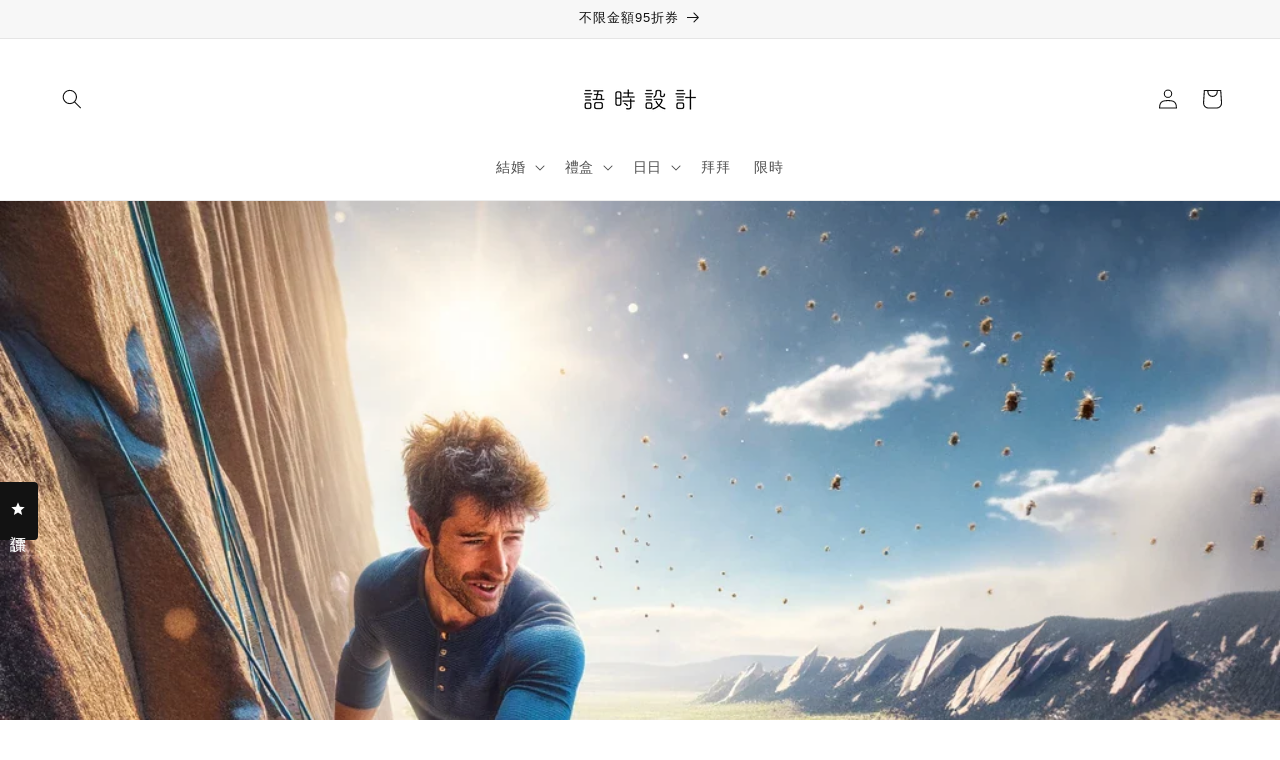

--- FILE ---
content_type: text/html; charset=utf-8
request_url: https://wish.with.tw/blogs/with-note/resilience-building-child-psychology
body_size: 40887
content:
<!doctype html>
<html class="js" lang="zh-TW">
  <head>
    <link href="//wish.with.tw/cdn/shop/t/27/assets/toc.css?v=140630121708233966951745680192" rel="stylesheet" type="text/css" media="all" />

    <meta charset="utf-8">
    <meta http-equiv="X-UA-Compatible" content="IE=edge">
    <meta name="viewport" content="width=device-width,initial-scale=1">
    <meta name="theme-color" content="">
    <link rel="canonical" href="https://wish.with.tw/blogs/with-note/resilience-building-child-psychology"><link rel="icon" type="image/png" href="//wish.with.tw/cdn/shop/files/logo_6bbd71d0-9b3c-4762-b34d-9e8b18fcb940.png?crop=center&height=32&v=1749184941&width=32">

    

<meta property="og:site_name" content="語時設計">
<meta property="og:url" content="https://wish.with.tw/blogs/with-note/resilience-building-child-psychology">
<meta property="og:title" content="如何為孩子中提供挑戰與建立韌性">
<meta property="og:type" content="article">
<meta property="og:description" content="一次艱難的父子攀岩活動凸顯了家長在育兒中尋找挑戰和溝通平衡的重要性。專家指出，孩子的興趣應該指導育兒的活動，並且即使孩子失敗，家長的愛和支持也是重要的基石。最終，育兒策略的成功在於孩子能從挑戰中感到自豪並保持溝通的開放性。"><meta property="og:image" content="http://wish.with.tw/cdn/shop/articles/DALL_E_2023-11-04_13.28.50_-_An_adventurous_father_and_his_7-year-old_son_are_climbing_a_steep_rocky_slide-like_formation_attached_to_a_skyscraper-high_cliff._The_father_is_encou.png?v=1699075746">
  <meta property="og:image:secure_url" content="https://wish.with.tw/cdn/shop/articles/DALL_E_2023-11-04_13.28.50_-_An_adventurous_father_and_his_7-year-old_son_are_climbing_a_steep_rocky_slide-like_formation_attached_to_a_skyscraper-high_cliff._The_father_is_encou.png?v=1699075746">
  <meta property="og:image:width" content="1024">
  <meta property="og:image:height" content="1024"><meta name="twitter:card" content="summary_large_image">
<meta name="twitter:title" content="如何為孩子中提供挑戰與建立韌性">
<meta name="twitter:description" content="一次艱難的父子攀岩活動凸顯了家長在育兒中尋找挑戰和溝通平衡的重要性。專家指出，孩子的興趣應該指導育兒的活動，並且即使孩子失敗，家長的愛和支持也是重要的基石。最終，育兒策略的成功在於孩子能從挑戰中感到自豪並保持溝通的開放性。">


    <script src="//wish.with.tw/cdn/shop/t/27/assets/constants.js?v=132983761750457495441745341039" defer="defer"></script>
    <script src="//wish.with.tw/cdn/shop/t/27/assets/pubsub.js?v=25310214064522200911745341041" defer="defer"></script>
    <script src="//wish.with.tw/cdn/shop/t/27/assets/global.js?v=184345515105158409801745341039" defer="defer"></script>
    <script src="//wish.with.tw/cdn/shop/t/27/assets/details-disclosure.js?v=13653116266235556501745341039" defer="defer"></script>
    <script src="//wish.with.tw/cdn/shop/t/27/assets/details-modal.js?v=25581673532751508451745341039" defer="defer"></script>
    <script src="//wish.with.tw/cdn/shop/t/27/assets/search-form.js?v=133129549252120666541745341041" defer="defer"></script><script src="//wish.with.tw/cdn/shop/t/27/assets/animations.js?v=88693664871331136111745341039" defer="defer"></script><script>window.performance && window.performance.mark && window.performance.mark('shopify.content_for_header.start');</script><meta name="google-site-verification" content="oj6lSkQCCrp94U4lZnHfN5rrUgKzK8bMP3S1AVKv7r0">
<meta name="facebook-domain-verification" content="8lxvfnu9i36mob19xqzepurwauyikg">
<meta id="shopify-digital-wallet" name="shopify-digital-wallet" content="/13863749/digital_wallets/dialog">
<link rel="alternate" type="application/atom+xml" title="Feed" href="/blogs/with-note.atom" />
<script async="async" src="/checkouts/internal/preloads.js?locale=zh-TW"></script>
<script id="shopify-features" type="application/json">{"accessToken":"030853cb8565dbf05c73083f68c8c1f1","betas":["rich-media-storefront-analytics"],"domain":"wish.with.tw","predictiveSearch":false,"shopId":13863749,"locale":"zh-tw"}</script>
<script>var Shopify = Shopify || {};
Shopify.shop = "backyard-design.myshopify.com";
Shopify.locale = "zh-TW";
Shopify.currency = {"active":"TWD","rate":"1.0"};
Shopify.country = "TW";
Shopify.theme = {"name":"Publisher","id":177218289985,"schema_name":"Publisher","schema_version":"15.3.0","theme_store_id":1864,"role":"main"};
Shopify.theme.handle = "null";
Shopify.theme.style = {"id":null,"handle":null};
Shopify.cdnHost = "wish.with.tw/cdn";
Shopify.routes = Shopify.routes || {};
Shopify.routes.root = "/";</script>
<script type="module">!function(o){(o.Shopify=o.Shopify||{}).modules=!0}(window);</script>
<script>!function(o){function n(){var o=[];function n(){o.push(Array.prototype.slice.apply(arguments))}return n.q=o,n}var t=o.Shopify=o.Shopify||{};t.loadFeatures=n(),t.autoloadFeatures=n()}(window);</script>
<script id="shop-js-analytics" type="application/json">{"pageType":"article"}</script>
<script defer="defer" async type="module" src="//wish.with.tw/cdn/shopifycloud/shop-js/modules/v2/client.init-shop-cart-sync_D9dVssWa.zh-TW.esm.js"></script>
<script defer="defer" async type="module" src="//wish.with.tw/cdn/shopifycloud/shop-js/modules/v2/chunk.common_OJXd8nZT.esm.js"></script>
<script type="module">
  await import("//wish.with.tw/cdn/shopifycloud/shop-js/modules/v2/client.init-shop-cart-sync_D9dVssWa.zh-TW.esm.js");
await import("//wish.with.tw/cdn/shopifycloud/shop-js/modules/v2/chunk.common_OJXd8nZT.esm.js");

  window.Shopify.SignInWithShop?.initShopCartSync?.({"fedCMEnabled":true,"windoidEnabled":true});

</script>
<script>(function() {
  var isLoaded = false;
  function asyncLoad() {
    if (isLoaded) return;
    isLoaded = true;
    var urls = ["\/\/cdn.shopify.com\/proxy\/1d7083fcb462a2fcbebfbde28367b18729c17736da3c419e7aa75d4d4f0a7814\/app.akocommerce.com\/store\/script.js?shop=backyard-design.myshopify.com\u0026sp-cache-control=cHVibGljLCBtYXgtYWdlPTkwMA"];
    for (var i = 0; i < urls.length; i++) {
      var s = document.createElement('script');
      s.type = 'text/javascript';
      s.async = true;
      s.src = urls[i];
      var x = document.getElementsByTagName('script')[0];
      x.parentNode.insertBefore(s, x);
    }
  };
  if(window.attachEvent) {
    window.attachEvent('onload', asyncLoad);
  } else {
    window.addEventListener('load', asyncLoad, false);
  }
})();</script>
<script id="__st">var __st={"a":13863749,"offset":28800,"reqid":"033b42b2-f6ef-4305-a833-65a1ac3fe374-1768810048","pageurl":"wish.with.tw\/blogs\/with-note\/resilience-building-child-psychology","s":"articles-606866800961","u":"2f2edba71705","p":"article","rtyp":"article","rid":606866800961};</script>
<script>window.ShopifyPaypalV4VisibilityTracking = true;</script>
<script id="captcha-bootstrap">!function(){'use strict';const t='contact',e='account',n='new_comment',o=[[t,t],['blogs',n],['comments',n],[t,'customer']],c=[[e,'customer_login'],[e,'guest_login'],[e,'recover_customer_password'],[e,'create_customer']],r=t=>t.map((([t,e])=>`form[action*='/${t}']:not([data-nocaptcha='true']) input[name='form_type'][value='${e}']`)).join(','),a=t=>()=>t?[...document.querySelectorAll(t)].map((t=>t.form)):[];function s(){const t=[...o],e=r(t);return a(e)}const i='password',u='form_key',d=['recaptcha-v3-token','g-recaptcha-response','h-captcha-response',i],f=()=>{try{return window.sessionStorage}catch{return}},m='__shopify_v',_=t=>t.elements[u];function p(t,e,n=!1){try{const o=window.sessionStorage,c=JSON.parse(o.getItem(e)),{data:r}=function(t){const{data:e,action:n}=t;return t[m]||n?{data:e,action:n}:{data:t,action:n}}(c);for(const[e,n]of Object.entries(r))t.elements[e]&&(t.elements[e].value=n);n&&o.removeItem(e)}catch(o){console.error('form repopulation failed',{error:o})}}const l='form_type',E='cptcha';function T(t){t.dataset[E]=!0}const w=window,h=w.document,L='Shopify',v='ce_forms',y='captcha';let A=!1;((t,e)=>{const n=(g='f06e6c50-85a8-45c8-87d0-21a2b65856fe',I='https://cdn.shopify.com/shopifycloud/storefront-forms-hcaptcha/ce_storefront_forms_captcha_hcaptcha.v1.5.2.iife.js',D={infoText:'已受到 hCaptcha 保護',privacyText:'隱私',termsText:'條款'},(t,e,n)=>{const o=w[L][v],c=o.bindForm;if(c)return c(t,g,e,D).then(n);var r;o.q.push([[t,g,e,D],n]),r=I,A||(h.body.append(Object.assign(h.createElement('script'),{id:'captcha-provider',async:!0,src:r})),A=!0)});var g,I,D;w[L]=w[L]||{},w[L][v]=w[L][v]||{},w[L][v].q=[],w[L][y]=w[L][y]||{},w[L][y].protect=function(t,e){n(t,void 0,e),T(t)},Object.freeze(w[L][y]),function(t,e,n,w,h,L){const[v,y,A,g]=function(t,e,n){const i=e?o:[],u=t?c:[],d=[...i,...u],f=r(d),m=r(i),_=r(d.filter((([t,e])=>n.includes(e))));return[a(f),a(m),a(_),s()]}(w,h,L),I=t=>{const e=t.target;return e instanceof HTMLFormElement?e:e&&e.form},D=t=>v().includes(t);t.addEventListener('submit',(t=>{const e=I(t);if(!e)return;const n=D(e)&&!e.dataset.hcaptchaBound&&!e.dataset.recaptchaBound,o=_(e),c=g().includes(e)&&(!o||!o.value);(n||c)&&t.preventDefault(),c&&!n&&(function(t){try{if(!f())return;!function(t){const e=f();if(!e)return;const n=_(t);if(!n)return;const o=n.value;o&&e.removeItem(o)}(t);const e=Array.from(Array(32),(()=>Math.random().toString(36)[2])).join('');!function(t,e){_(t)||t.append(Object.assign(document.createElement('input'),{type:'hidden',name:u})),t.elements[u].value=e}(t,e),function(t,e){const n=f();if(!n)return;const o=[...t.querySelectorAll(`input[type='${i}']`)].map((({name:t})=>t)),c=[...d,...o],r={};for(const[a,s]of new FormData(t).entries())c.includes(a)||(r[a]=s);n.setItem(e,JSON.stringify({[m]:1,action:t.action,data:r}))}(t,e)}catch(e){console.error('failed to persist form',e)}}(e),e.submit())}));const S=(t,e)=>{t&&!t.dataset[E]&&(n(t,e.some((e=>e===t))),T(t))};for(const o of['focusin','change'])t.addEventListener(o,(t=>{const e=I(t);D(e)&&S(e,y())}));const B=e.get('form_key'),M=e.get(l),P=B&&M;t.addEventListener('DOMContentLoaded',(()=>{const t=y();if(P)for(const e of t)e.elements[l].value===M&&p(e,B);[...new Set([...A(),...v().filter((t=>'true'===t.dataset.shopifyCaptcha))])].forEach((e=>S(e,t)))}))}(h,new URLSearchParams(w.location.search),n,t,e,['guest_login'])})(!0,!0)}();</script>
<script integrity="sha256-4kQ18oKyAcykRKYeNunJcIwy7WH5gtpwJnB7kiuLZ1E=" data-source-attribution="shopify.loadfeatures" defer="defer" src="//wish.with.tw/cdn/shopifycloud/storefront/assets/storefront/load_feature-a0a9edcb.js" crossorigin="anonymous"></script>
<script data-source-attribution="shopify.dynamic_checkout.dynamic.init">var Shopify=Shopify||{};Shopify.PaymentButton=Shopify.PaymentButton||{isStorefrontPortableWallets:!0,init:function(){window.Shopify.PaymentButton.init=function(){};var t=document.createElement("script");t.src="https://wish.with.tw/cdn/shopifycloud/portable-wallets/latest/portable-wallets.zh-tw.js",t.type="module",document.head.appendChild(t)}};
</script>
<script data-source-attribution="shopify.dynamic_checkout.buyer_consent">
  function portableWalletsHideBuyerConsent(e){var t=document.getElementById("shopify-buyer-consent"),n=document.getElementById("shopify-subscription-policy-button");t&&n&&(t.classList.add("hidden"),t.setAttribute("aria-hidden","true"),n.removeEventListener("click",e))}function portableWalletsShowBuyerConsent(e){var t=document.getElementById("shopify-buyer-consent"),n=document.getElementById("shopify-subscription-policy-button");t&&n&&(t.classList.remove("hidden"),t.removeAttribute("aria-hidden"),n.addEventListener("click",e))}window.Shopify?.PaymentButton&&(window.Shopify.PaymentButton.hideBuyerConsent=portableWalletsHideBuyerConsent,window.Shopify.PaymentButton.showBuyerConsent=portableWalletsShowBuyerConsent);
</script>
<script>
  function portableWalletsCleanup(e){e&&e.src&&console.error("Failed to load portable wallets script "+e.src);var t=document.querySelectorAll("shopify-accelerated-checkout .shopify-payment-button__skeleton, shopify-accelerated-checkout-cart .wallet-cart-button__skeleton"),e=document.getElementById("shopify-buyer-consent");for(let e=0;e<t.length;e++)t[e].remove();e&&e.remove()}function portableWalletsNotLoadedAsModule(e){e instanceof ErrorEvent&&"string"==typeof e.message&&e.message.includes("import.meta")&&"string"==typeof e.filename&&e.filename.includes("portable-wallets")&&(window.removeEventListener("error",portableWalletsNotLoadedAsModule),window.Shopify.PaymentButton.failedToLoad=e,"loading"===document.readyState?document.addEventListener("DOMContentLoaded",window.Shopify.PaymentButton.init):window.Shopify.PaymentButton.init())}window.addEventListener("error",portableWalletsNotLoadedAsModule);
</script>

<script type="module" src="https://wish.with.tw/cdn/shopifycloud/portable-wallets/latest/portable-wallets.zh-tw.js" onError="portableWalletsCleanup(this)" crossorigin="anonymous"></script>
<script nomodule>
  document.addEventListener("DOMContentLoaded", portableWalletsCleanup);
</script>

<link id="shopify-accelerated-checkout-styles" rel="stylesheet" media="screen" href="https://wish.with.tw/cdn/shopifycloud/portable-wallets/latest/accelerated-checkout-backwards-compat.css" crossorigin="anonymous">
<style id="shopify-accelerated-checkout-cart">
        #shopify-buyer-consent {
  margin-top: 1em;
  display: inline-block;
  width: 100%;
}

#shopify-buyer-consent.hidden {
  display: none;
}

#shopify-subscription-policy-button {
  background: none;
  border: none;
  padding: 0;
  text-decoration: underline;
  font-size: inherit;
  cursor: pointer;
}

#shopify-subscription-policy-button::before {
  box-shadow: none;
}

      </style>
<script id="sections-script" data-sections="header" defer="defer" src="//wish.with.tw/cdn/shop/t/27/compiled_assets/scripts.js?15033"></script>
<script>window.performance && window.performance.mark && window.performance.mark('shopify.content_for_header.end');</script>


    <style data-shopify>
      
      
      
      
      

      
        :root,
        .color-scheme-1 {
          --color-background: 255,255,255;
        
          --gradient-background: #ffffff;
        

        

        --color-foreground: 18,18,18;
        --color-background-contrast: 191,191,191;
        --color-shadow: 230,230,230;
        --color-button: 0,0,0;
        --color-button-text: 255,255,255;
        --color-secondary-button: 255,255,255;
        --color-secondary-button-text: 18,18,18;
        --color-link: 18,18,18;
        --color-badge-foreground: 18,18,18;
        --color-badge-background: 255,255,255;
        --color-badge-border: 18,18,18;
        --payment-terms-background-color: rgb(255 255 255);
      }
      
        
        .color-scheme-2 {
          --color-background: 18,18,18;
        
          --gradient-background: #121212;
        

        

        --color-foreground: 255,255,255;
        --color-background-contrast: 146,146,146;
        --color-shadow: 28,28,28;
        --color-button: 196,177,142;
        --color-button-text: 18,18,18;
        --color-secondary-button: 18,18,18;
        --color-secondary-button-text: 255,255,255;
        --color-link: 255,255,255;
        --color-badge-foreground: 255,255,255;
        --color-badge-background: 18,18,18;
        --color-badge-border: 255,255,255;
        --payment-terms-background-color: rgb(18 18 18);
      }
      
        
        .color-scheme-3 {
          --color-background: 247,247,247;
        
          --gradient-background: #f7f7f7;
        

        

        --color-foreground: 18,18,18;
        --color-background-contrast: 183,183,183;
        --color-shadow: 209,209,209;
        --color-button: 18,18,18;
        --color-button-text: 255,255,255;
        --color-secondary-button: 247,247,247;
        --color-secondary-button-text: 18,18,18;
        --color-link: 18,18,18;
        --color-badge-foreground: 18,18,18;
        --color-badge-background: 247,247,247;
        --color-badge-border: 18,18,18;
        --payment-terms-background-color: rgb(247 247 247);
      }
      
        
        .color-scheme-4 {
          --color-background: 255,255,255;
        
          --gradient-background: #ffffff;
        

        

        --color-foreground: 18,18,18;
        --color-background-contrast: 191,191,191;
        --color-shadow: 230,230,230;
        --color-button: 196,177,142;
        --color-button-text: 18,18,18;
        --color-secondary-button: 255,255,255;
        --color-secondary-button-text: 196,177,142;
        --color-link: 196,177,142;
        --color-badge-foreground: 18,18,18;
        --color-badge-background: 255,255,255;
        --color-badge-border: 18,18,18;
        --payment-terms-background-color: rgb(255 255 255);
      }
      
        
        .color-scheme-5 {
          --color-background: 255,255,255;
        
          --gradient-background: #ffffff;
        

        

        --color-foreground: 18,18,18;
        --color-background-contrast: 191,191,191;
        --color-shadow: 247,247,247;
        --color-button: 18,18,18;
        --color-button-text: 255,255,255;
        --color-secondary-button: 255,255,255;
        --color-secondary-button-text: 18,18,18;
        --color-link: 18,18,18;
        --color-badge-foreground: 18,18,18;
        --color-badge-background: 255,255,255;
        --color-badge-border: 18,18,18;
        --payment-terms-background-color: rgb(255 255 255);
      }
      

      body, .color-scheme-1, .color-scheme-2, .color-scheme-3, .color-scheme-4, .color-scheme-5 {
        color: rgba(var(--color-foreground), 0.75);
        background-color: rgb(var(--color-background));
      }

      :root {
        --font-body-family: "system_ui", -apple-system, 'Segoe UI', Roboto, 'Helvetica Neue', 'Noto Sans', 'Liberation Sans', Arial, sans-serif, 'Apple Color Emoji', 'Segoe UI Emoji', 'Segoe UI Symbol', 'Noto Color Emoji';
        --font-body-style: normal;
        --font-body-weight: 400;
        --font-body-weight-bold: 700;

        --font-heading-family: "system_ui", -apple-system, 'Segoe UI', Roboto, 'Helvetica Neue', 'Noto Sans', 'Liberation Sans', Arial, sans-serif, 'Apple Color Emoji', 'Segoe UI Emoji', 'Segoe UI Symbol', 'Noto Color Emoji';
        --font-heading-style: normal;
        --font-heading-weight: 400;

        --font-body-scale: 1.0;
        --font-heading-scale: 1.0;

        --media-padding: px;
        --media-border-opacity: 0.1;
        --media-border-width: 0px;
        --media-radius: 10px;
        --media-shadow-opacity: 0.0;
        --media-shadow-horizontal-offset: 0px;
        --media-shadow-vertical-offset: 0px;
        --media-shadow-blur-radius: 5px;
        --media-shadow-visible: 0;

        --page-width: 160rem;
        --page-width-margin: 0rem;

        --product-card-image-padding: 0.0rem;
        --product-card-corner-radius: 0.8rem;
        --product-card-text-alignment: left;
        --product-card-border-width: 0.0rem;
        --product-card-border-opacity: 0.1;
        --product-card-shadow-opacity: 0.0;
        --product-card-shadow-visible: 0;
        --product-card-shadow-horizontal-offset: 0.0rem;
        --product-card-shadow-vertical-offset: 0.4rem;
        --product-card-shadow-blur-radius: 0.5rem;

        --collection-card-image-padding: 0.0rem;
        --collection-card-corner-radius: 0.8rem;
        --collection-card-text-alignment: left;
        --collection-card-border-width: 0.0rem;
        --collection-card-border-opacity: 0.1;
        --collection-card-shadow-opacity: 0.0;
        --collection-card-shadow-visible: 0;
        --collection-card-shadow-horizontal-offset: 0.0rem;
        --collection-card-shadow-vertical-offset: 0.4rem;
        --collection-card-shadow-blur-radius: 0.5rem;

        --blog-card-image-padding: 0.0rem;
        --blog-card-corner-radius: 0.8rem;
        --blog-card-text-alignment: left;
        --blog-card-border-width: 0.0rem;
        --blog-card-border-opacity: 0.1;
        --blog-card-shadow-opacity: 0.0;
        --blog-card-shadow-visible: 0;
        --blog-card-shadow-horizontal-offset: 0.0rem;
        --blog-card-shadow-vertical-offset: 0.4rem;
        --blog-card-shadow-blur-radius: 0.5rem;

        --badge-corner-radius: 4.0rem;

        --popup-border-width: 1px;
        --popup-border-opacity: 1.0;
        --popup-corner-radius: 4px;
        --popup-shadow-opacity: 0.1;
        --popup-shadow-horizontal-offset: 0px;
        --popup-shadow-vertical-offset: 8px;
        --popup-shadow-blur-radius: 15px;

        --drawer-border-width: 1px;
        --drawer-border-opacity: 1.0;
        --drawer-shadow-opacity: 0.1;
        --drawer-shadow-horizontal-offset: 0px;
        --drawer-shadow-vertical-offset: 8px;
        --drawer-shadow-blur-radius: 15px;

        --spacing-sections-desktop: 80px;
        --spacing-sections-mobile: 56px;

        --grid-desktop-vertical-spacing: 24px;
        --grid-desktop-horizontal-spacing: 4px;
        --grid-mobile-vertical-spacing: 12px;
        --grid-mobile-horizontal-spacing: 2px;

        --text-boxes-border-opacity: 0.1;
        --text-boxes-border-width: 0px;
        --text-boxes-radius: 10px;
        --text-boxes-shadow-opacity: 0.0;
        --text-boxes-shadow-visible: 0;
        --text-boxes-shadow-horizontal-offset: 0px;
        --text-boxes-shadow-vertical-offset: 4px;
        --text-boxes-shadow-blur-radius: 5px;

        --buttons-radius: 0px;
        --buttons-radius-outset: 0px;
        --buttons-border-width: 1px;
        --buttons-border-opacity: 1.0;
        --buttons-shadow-opacity: 0.0;
        --buttons-shadow-visible: 0;
        --buttons-shadow-horizontal-offset: 0px;
        --buttons-shadow-vertical-offset: 4px;
        --buttons-shadow-blur-radius: 5px;
        --buttons-border-offset: 0px;

        --inputs-radius: 4px;
        --inputs-border-width: 1px;
        --inputs-border-opacity: 1.0;
        --inputs-shadow-opacity: 0.0;
        --inputs-shadow-horizontal-offset: 0px;
        --inputs-margin-offset: 0px;
        --inputs-shadow-vertical-offset: 4px;
        --inputs-shadow-blur-radius: 5px;
        --inputs-radius-outset: 5px;

        --variant-pills-radius: 10px;
        --variant-pills-border-width: 0px;
        --variant-pills-border-opacity: 0.1;
        --variant-pills-shadow-opacity: 0.0;
        --variant-pills-shadow-horizontal-offset: 0px;
        --variant-pills-shadow-vertical-offset: 4px;
        --variant-pills-shadow-blur-radius: 5px;
      }

      *,
      *::before,
      *::after {
        box-sizing: inherit;
      }

      html {
        box-sizing: border-box;
        font-size: calc(var(--font-body-scale) * 62.5%);
        height: 100%;
      }

      body {
        display: grid;
        grid-template-rows: auto auto 1fr auto;
        grid-template-columns: 100%;
        min-height: 100%;
        margin: 0;
        font-size: 1.5rem;
        letter-spacing: 0.06rem;
        line-height: calc(1 + 0.8 / var(--font-body-scale));
        font-family: var(--font-body-family);
        font-style: var(--font-body-style);
        font-weight: var(--font-body-weight);
      }

      @media screen and (min-width: 750px) {
        body {
          font-size: 1.6rem;
        }
      }
    </style>

    <link href="//wish.with.tw/cdn/shop/t/27/assets/base.css?v=104267831250061672211762708717" rel="stylesheet" type="text/css" media="all" />
    <link rel="stylesheet" href="//wish.with.tw/cdn/shop/t/27/assets/component-cart-items.css?v=123238115697927560811745341039" media="print" onload="this.media='all'"><link
        rel="stylesheet"
        href="//wish.with.tw/cdn/shop/t/27/assets/component-predictive-search.css?v=118923337488134913561745341039"
        media="print"
        onload="this.media='all'"
      ><script>
      if (Shopify.designMode) {
        document.documentElement.classList.add('shopify-design-mode');
      }
    </script><script src="//wish.with.tw/cdn/shop/t/27/assets/toc.js?v=161285994091946227751745523846" type="text/javascript"></script>
<!-- BEGIN app block: shopify://apps/okendo/blocks/theme-settings/bb689e69-ea70-4661-8fb7-ad24a2e23c29 --><!-- BEGIN app snippet: header-metafields -->










    <style data-oke-reviews-version="0.83.9" type="text/css" data-href="https://d3hw6dc1ow8pp2.cloudfront.net/reviews-widget-plus/css/okendo-reviews-styles.9d163ae1.css"></style><style data-oke-reviews-version="0.83.9" type="text/css" data-href="https://d3hw6dc1ow8pp2.cloudfront.net/reviews-widget-plus/css/modules/okendo-star-rating.4cb378a8.css"></style><style data-oke-reviews-version="0.83.9" type="text/css" data-href="https://d3hw6dc1ow8pp2.cloudfront.net/reviews-widget-plus/css/modules/okendo-reviews-summary.a0c9d7d6.css"></style><style type="text/css">.okeReviews[data-oke-container],div.okeReviews{font-size:14px;font-size:var(--oke-text-regular);font-weight:400;font-family:var(--oke-text-fontFamily);line-height:1.6}.okeReviews[data-oke-container] *,.okeReviews[data-oke-container] :after,.okeReviews[data-oke-container] :before,div.okeReviews *,div.okeReviews :after,div.okeReviews :before{box-sizing:border-box}.okeReviews[data-oke-container] h1,.okeReviews[data-oke-container] h2,.okeReviews[data-oke-container] h3,.okeReviews[data-oke-container] h4,.okeReviews[data-oke-container] h5,.okeReviews[data-oke-container] h6,div.okeReviews h1,div.okeReviews h2,div.okeReviews h3,div.okeReviews h4,div.okeReviews h5,div.okeReviews h6{font-size:1em;font-weight:400;line-height:1.4;margin:0}.okeReviews[data-oke-container] ul,div.okeReviews ul{padding:0;margin:0}.okeReviews[data-oke-container] li,div.okeReviews li{list-style-type:none;padding:0}.okeReviews[data-oke-container] p,div.okeReviews p{line-height:1.8;margin:0 0 4px}.okeReviews[data-oke-container] p:last-child,div.okeReviews p:last-child{margin-bottom:0}.okeReviews[data-oke-container] a,div.okeReviews a{text-decoration:none;color:inherit}.okeReviews[data-oke-container] button,div.okeReviews button{border-radius:0;border:0;box-shadow:none;margin:0;width:auto;min-width:auto;padding:0;background-color:transparent;min-height:auto}.okeReviews[data-oke-container] button,.okeReviews[data-oke-container] input,.okeReviews[data-oke-container] select,.okeReviews[data-oke-container] textarea,div.okeReviews button,div.okeReviews input,div.okeReviews select,div.okeReviews textarea{font-family:inherit;font-size:1em}.okeReviews[data-oke-container] label,.okeReviews[data-oke-container] select,div.okeReviews label,div.okeReviews select{display:inline}.okeReviews[data-oke-container] select,div.okeReviews select{width:auto}.okeReviews[data-oke-container] article,.okeReviews[data-oke-container] aside,div.okeReviews article,div.okeReviews aside{margin:0}.okeReviews[data-oke-container] table,div.okeReviews table{background:transparent;border:0;border-collapse:collapse;border-spacing:0;font-family:inherit;font-size:1em;table-layout:auto}.okeReviews[data-oke-container] table td,.okeReviews[data-oke-container] table th,.okeReviews[data-oke-container] table tr,div.okeReviews table td,div.okeReviews table th,div.okeReviews table tr{border:0;font-family:inherit;font-size:1em}.okeReviews[data-oke-container] table td,.okeReviews[data-oke-container] table th,div.okeReviews table td,div.okeReviews table th{background:transparent;font-weight:400;letter-spacing:normal;padding:0;text-align:left;text-transform:none;vertical-align:middle}.okeReviews[data-oke-container] table tr:hover td,.okeReviews[data-oke-container] table tr:hover th,div.okeReviews table tr:hover td,div.okeReviews table tr:hover th{background:transparent}.okeReviews[data-oke-container] fieldset,div.okeReviews fieldset{border:0;padding:0;margin:0;min-width:0}.okeReviews[data-oke-container] img,.okeReviews[data-oke-container] svg,div.okeReviews img,div.okeReviews svg{max-width:none}.okeReviews[data-oke-container] div:empty,div.okeReviews div:empty{display:block}.okeReviews[data-oke-container] .oke-icon:before,div.okeReviews .oke-icon:before{font-family:oke-widget-icons!important;font-style:normal;font-weight:400;font-variant:normal;text-transform:none;line-height:1;-webkit-font-smoothing:antialiased;-moz-osx-font-smoothing:grayscale;color:inherit}.okeReviews[data-oke-container] .oke-icon--select-arrow:before,div.okeReviews .oke-icon--select-arrow:before{content:""}.okeReviews[data-oke-container] .oke-icon--loading:before,div.okeReviews .oke-icon--loading:before{content:""}.okeReviews[data-oke-container] .oke-icon--pencil:before,div.okeReviews .oke-icon--pencil:before{content:""}.okeReviews[data-oke-container] .oke-icon--filter:before,div.okeReviews .oke-icon--filter:before{content:""}.okeReviews[data-oke-container] .oke-icon--play:before,div.okeReviews .oke-icon--play:before{content:""}.okeReviews[data-oke-container] .oke-icon--tick-circle:before,div.okeReviews .oke-icon--tick-circle:before{content:""}.okeReviews[data-oke-container] .oke-icon--chevron-left:before,div.okeReviews .oke-icon--chevron-left:before{content:""}.okeReviews[data-oke-container] .oke-icon--chevron-right:before,div.okeReviews .oke-icon--chevron-right:before{content:""}.okeReviews[data-oke-container] .oke-icon--thumbs-down:before,div.okeReviews .oke-icon--thumbs-down:before{content:""}.okeReviews[data-oke-container] .oke-icon--thumbs-up:before,div.okeReviews .oke-icon--thumbs-up:before{content:""}.okeReviews[data-oke-container] .oke-icon--close:before,div.okeReviews .oke-icon--close:before{content:""}.okeReviews[data-oke-container] .oke-icon--chevron-up:before,div.okeReviews .oke-icon--chevron-up:before{content:""}.okeReviews[data-oke-container] .oke-icon--chevron-down:before,div.okeReviews .oke-icon--chevron-down:before{content:""}.okeReviews[data-oke-container] .oke-icon--star:before,div.okeReviews .oke-icon--star:before{content:""}.okeReviews[data-oke-container] .oke-icon--magnifying-glass:before,div.okeReviews .oke-icon--magnifying-glass:before{content:""}@font-face{font-family:oke-widget-icons;src:url(https://d3hw6dc1ow8pp2.cloudfront.net/reviews-widget-plus/fonts/oke-widget-icons.ttf) format("truetype"),url(https://d3hw6dc1ow8pp2.cloudfront.net/reviews-widget-plus/fonts/oke-widget-icons.woff) format("woff"),url(https://d3hw6dc1ow8pp2.cloudfront.net/reviews-widget-plus/img/oke-widget-icons.bc0d6b0a.svg) format("svg");font-weight:400;font-style:normal;font-display:block}.okeReviews[data-oke-container] .oke-button,div.okeReviews .oke-button{display:inline-block;border-style:solid;border-color:var(--oke-button-borderColor);border-width:var(--oke-button-borderWidth);background-color:var(--oke-button-backgroundColor);line-height:1;padding:12px 24px;margin:0;border-radius:var(--oke-button-borderRadius);color:var(--oke-button-textColor);text-align:center;position:relative;font-weight:var(--oke-button-fontWeight);font-size:var(--oke-button-fontSize);font-family:var(--oke-button-fontFamily);outline:0}.okeReviews[data-oke-container] .oke-button-text,.okeReviews[data-oke-container] .oke-button .oke-icon,div.okeReviews .oke-button-text,div.okeReviews .oke-button .oke-icon{line-height:1}.okeReviews[data-oke-container] .oke-button.oke-is-loading,div.okeReviews .oke-button.oke-is-loading{position:relative}.okeReviews[data-oke-container] .oke-button.oke-is-loading:before,div.okeReviews .oke-button.oke-is-loading:before{font-family:oke-widget-icons!important;font-style:normal;font-weight:400;font-variant:normal;text-transform:none;line-height:1;-webkit-font-smoothing:antialiased;-moz-osx-font-smoothing:grayscale;content:"";color:undefined;font-size:12px;display:inline-block;animation:oke-spin 1s linear infinite;position:absolute;width:12px;height:12px;top:0;left:0;bottom:0;right:0;margin:auto}.okeReviews[data-oke-container] .oke-button.oke-is-loading>*,div.okeReviews .oke-button.oke-is-loading>*{opacity:0}.okeReviews[data-oke-container] .oke-button.oke-is-active,div.okeReviews .oke-button.oke-is-active{background-color:var(--oke-button-backgroundColorActive);color:var(--oke-button-textColorActive);border-color:var(--oke-button-borderColorActive)}.okeReviews[data-oke-container] .oke-button:not(.oke-is-loading),div.okeReviews .oke-button:not(.oke-is-loading){cursor:pointer}.okeReviews[data-oke-container] .oke-button:not(.oke-is-loading):not(.oke-is-active):hover,div.okeReviews .oke-button:not(.oke-is-loading):not(.oke-is-active):hover{background-color:var(--oke-button-backgroundColorHover);color:var(--oke-button-textColorHover);border-color:var(--oke-button-borderColorHover);box-shadow:0 0 0 2px var(--oke-button-backgroundColorHover)}.okeReviews[data-oke-container] .oke-button:not(.oke-is-loading):not(.oke-is-active):active,.okeReviews[data-oke-container] .oke-button:not(.oke-is-loading):not(.oke-is-active):hover:active,div.okeReviews .oke-button:not(.oke-is-loading):not(.oke-is-active):active,div.okeReviews .oke-button:not(.oke-is-loading):not(.oke-is-active):hover:active{background-color:var(--oke-button-backgroundColorActive);color:var(--oke-button-textColorActive);border-color:var(--oke-button-borderColorActive)}.okeReviews[data-oke-container] .oke-title,div.okeReviews .oke-title{font-weight:var(--oke-title-fontWeight);font-size:var(--oke-title-fontSize);font-family:var(--oke-title-fontFamily)}.okeReviews[data-oke-container] .oke-bodyText,div.okeReviews .oke-bodyText{font-weight:var(--oke-bodyText-fontWeight);font-size:var(--oke-bodyText-fontSize);font-family:var(--oke-bodyText-fontFamily)}.okeReviews[data-oke-container] .oke-linkButton,div.okeReviews .oke-linkButton{cursor:pointer;font-weight:700;pointer-events:auto;text-decoration:underline}.okeReviews[data-oke-container] .oke-linkButton:hover,div.okeReviews .oke-linkButton:hover{text-decoration:none}.okeReviews[data-oke-container] .oke-readMore,div.okeReviews .oke-readMore{cursor:pointer;color:inherit;text-decoration:underline}.okeReviews[data-oke-container] .oke-select,div.okeReviews .oke-select{cursor:pointer;background-repeat:no-repeat;background-position-x:100%;background-position-y:50%;border:none;padding:0 24px 0 12px;-moz-appearance:none;appearance:none;color:inherit;-webkit-appearance:none;background-color:transparent;background-image:url("data:image/svg+xml;charset=utf-8,%3Csvg fill='currentColor' xmlns='http://www.w3.org/2000/svg' viewBox='0 0 24 24'%3E%3Cpath d='M7 10l5 5 5-5z'/%3E%3Cpath d='M0 0h24v24H0z' fill='none'/%3E%3C/svg%3E");outline-offset:4px}.okeReviews[data-oke-container] .oke-select:disabled,div.okeReviews .oke-select:disabled{background-color:transparent;background-image:url("data:image/svg+xml;charset=utf-8,%3Csvg fill='%239a9db1' xmlns='http://www.w3.org/2000/svg' viewBox='0 0 24 24'%3E%3Cpath d='M7 10l5 5 5-5z'/%3E%3Cpath d='M0 0h24v24H0z' fill='none'/%3E%3C/svg%3E")}.okeReviews[data-oke-container] .oke-loader,div.okeReviews .oke-loader{position:relative}.okeReviews[data-oke-container] .oke-loader:before,div.okeReviews .oke-loader:before{font-family:oke-widget-icons!important;font-style:normal;font-weight:400;font-variant:normal;text-transform:none;line-height:1;-webkit-font-smoothing:antialiased;-moz-osx-font-smoothing:grayscale;content:"";color:var(--oke-text-secondaryColor);font-size:12px;display:inline-block;animation:oke-spin 1s linear infinite;position:absolute;width:12px;height:12px;top:0;left:0;bottom:0;right:0;margin:auto}.okeReviews[data-oke-container] .oke-a11yText,div.okeReviews .oke-a11yText{border:0;clip:rect(0 0 0 0);height:1px;margin:-1px;overflow:hidden;padding:0;position:absolute;width:1px}.okeReviews[data-oke-container] .oke-hidden,div.okeReviews .oke-hidden{display:none}.okeReviews[data-oke-container] .oke-modal,div.okeReviews .oke-modal{bottom:0;left:0;overflow:auto;position:fixed;right:0;top:0;z-index:2147483647;max-height:100%;background-color:rgba(0,0,0,.5);padding:40px 0 32px}@media only screen and (min-width:1024px){.okeReviews[data-oke-container] .oke-modal,div.okeReviews .oke-modal{display:flex;align-items:center;padding:48px 0}}.okeReviews[data-oke-container] .oke-modal ::-moz-selection,div.okeReviews .oke-modal ::-moz-selection{background-color:rgba(39,45,69,.2)}.okeReviews[data-oke-container] .oke-modal ::selection,div.okeReviews .oke-modal ::selection{background-color:rgba(39,45,69,.2)}.okeReviews[data-oke-container] .oke-modal,.okeReviews[data-oke-container] .oke-modal p,div.okeReviews .oke-modal,div.okeReviews .oke-modal p{color:#272d45}.okeReviews[data-oke-container] .oke-modal-content,div.okeReviews .oke-modal-content{background-color:#fff;margin:auto;position:relative;will-change:transform,opacity;width:calc(100% - 64px)}@media only screen and (min-width:1024px){.okeReviews[data-oke-container] .oke-modal-content,div.okeReviews .oke-modal-content{max-width:1000px}}.okeReviews[data-oke-container] .oke-modal-close,div.okeReviews .oke-modal-close{cursor:pointer;position:absolute;width:32px;height:32px;top:-32px;padding:4px;right:-4px;line-height:1}.okeReviews[data-oke-container] .oke-modal-close:before,div.okeReviews .oke-modal-close:before{font-family:oke-widget-icons!important;font-style:normal;font-weight:400;font-variant:normal;text-transform:none;line-height:1;-webkit-font-smoothing:antialiased;-moz-osx-font-smoothing:grayscale;content:"";color:#fff;font-size:24px;display:inline-block;width:24px;height:24px}.okeReviews[data-oke-container] .oke-modal-overlay,div.okeReviews .oke-modal-overlay{background-color:rgba(43,46,56,.9)}@media only screen and (min-width:1024px){.okeReviews[data-oke-container] .oke-modal--large .oke-modal-content,div.okeReviews .oke-modal--large .oke-modal-content{max-width:1200px}}.okeReviews[data-oke-container] .oke-modal .oke-helpful,.okeReviews[data-oke-container] .oke-modal .oke-helpful-vote-button,.okeReviews[data-oke-container] .oke-modal .oke-reviewContent-date,div.okeReviews .oke-modal .oke-helpful,div.okeReviews .oke-modal .oke-helpful-vote-button,div.okeReviews .oke-modal .oke-reviewContent-date{color:#676986}.oke-modal .okeReviews[data-oke-container].oke-w,.oke-modal div.okeReviews.oke-w{color:#272d45}.okeReviews[data-oke-container] .oke-tag,div.okeReviews .oke-tag{align-items:center;color:#272d45;display:flex;font-size:var(--oke-text-small);font-weight:600;text-align:left;position:relative;z-index:2;background-color:#f4f4f6;padding:4px 6px;border:none;border-radius:4px;gap:6px;line-height:1}.okeReviews[data-oke-container] .oke-tag svg,div.okeReviews .oke-tag svg{fill:currentColor;height:1rem}.okeReviews[data-oke-container] .hooper,div.okeReviews .hooper{height:auto}.okeReviews--left{text-align:left}.okeReviews--right{text-align:right}.okeReviews--center{text-align:center}.okeReviews :not([tabindex="-1"]):focus-visible{outline:5px auto highlight;outline:5px auto -webkit-focus-ring-color}.is-oke-modalOpen{overflow:hidden!important}img.oke-is-error{background-color:var(--oke-shadingColor);background-size:cover;background-position:50% 50%;box-shadow:inset 0 0 0 1px var(--oke-border-color)}@keyframes oke-spin{0%{transform:rotate(0deg)}to{transform:rotate(1turn)}}@keyframes oke-fade-in{0%{opacity:0}to{opacity:1}}
.oke-stars{line-height:1;position:relative;display:inline-block}.oke-stars-background svg{overflow:visible}.oke-stars-foreground{overflow:hidden;position:absolute;top:0;left:0}.oke-sr{display:inline-block;padding-top:var(--oke-starRating-spaceAbove);padding-bottom:var(--oke-starRating-spaceBelow)}.oke-sr .oke-is-clickable{cursor:pointer}.oke-sr--hidden{display:none}.oke-sr-count,.oke-sr-rating,.oke-sr-stars{display:inline-block;vertical-align:middle}.oke-sr-stars{line-height:1;margin-right:8px}.oke-sr-rating{display:none}.oke-sr-count--brackets:before{content:"("}.oke-sr-count--brackets:after{content:")"}
.oke-rs{display:block}.oke-rs .oke-reviewsSummary.oke-is-preRender .oke-reviewsSummary-summary{-webkit-mask:linear-gradient(180deg,#000 0,#000 40%,transparent 95%,transparent 0) 100% 50%/100% 100% repeat-x;mask:linear-gradient(180deg,#000 0,#000 40%,transparent 95%,transparent 0) 100% 50%/100% 100% repeat-x;max-height:150px}.okeReviews[data-oke-container] .oke-reviewsSummary .oke-tooltip,div.okeReviews .oke-reviewsSummary .oke-tooltip{display:inline-block;font-weight:400}.okeReviews[data-oke-container] .oke-reviewsSummary .oke-tooltip-trigger,div.okeReviews .oke-reviewsSummary .oke-tooltip-trigger{height:15px;width:15px;overflow:hidden;transform:translateY(-10%)}.okeReviews[data-oke-container] .oke-reviewsSummary-heading,div.okeReviews .oke-reviewsSummary-heading{align-items:center;-moz-column-gap:4px;column-gap:4px;display:inline-flex;font-weight:700;margin-bottom:8px}.okeReviews[data-oke-container] .oke-reviewsSummary-heading-skeleton,div.okeReviews .oke-reviewsSummary-heading-skeleton{height:calc(var(--oke-button-fontSize) + 4px);width:150px}.okeReviews[data-oke-container] .oke-reviewsSummary-icon,div.okeReviews .oke-reviewsSummary-icon{fill:currentColor;font-size:14px}.okeReviews[data-oke-container] .oke-reviewsSummary-icon svg,div.okeReviews .oke-reviewsSummary-icon svg{vertical-align:baseline}.okeReviews[data-oke-container] .oke-reviewsSummary-summary.oke-is-truncated,div.okeReviews .oke-reviewsSummary-summary.oke-is-truncated{display:-webkit-box;-webkit-box-orient:vertical;overflow:hidden;text-overflow:ellipsis}</style>

    <script type="application/json" id="oke-reviews-settings">{"subscriberId":"339024b9-92c6-4530-b020-a4e8958b1872","analyticsSettings":{"provider":"none"},"localeAndVariant":{"code":"zh-TW"},"widgetSettings":{"global":{"dateSettings":{"format":{"type":"relative"}},"hideOkendoBranding":true,"reviewTranslationsMode":"off","showIncentiveIndicator":true,"searchEnginePaginationEnabled":false,"stars":{"backgroundColor":"#E5E5E5","foregroundColor":"#FFCF2A","interspace":2,"shape":{"type":"default"},"showBorder":false},"font":{"fontType":"inherit-from-page"}},"homepageCarousel":{"slidesPerPage":{"large":3,"medium":2},"totalSlides":12,"scrollBehaviour":"slide","style":{"showDates":true,"border":{"color":"#E5E5EB","width":{"value":1,"unit":"px"}},"headingFont":{"hasCustomFontSettings":false},"bodyFont":{"hasCustomFontSettings":false},"arrows":{"color":"#676986","size":{"value":24,"unit":"px"},"enabled":true},"avatar":{"backgroundColor":"#E5E5EB","placeholderTextColor":"#2C3E50","size":{"value":48,"unit":"px"},"enabled":true},"media":{"size":{"value":80,"unit":"px"},"imageGap":{"value":4,"unit":"px"},"enabled":true},"stars":{"height":{"value":18,"unit":"px"}},"productImageSize":{"value":48,"unit":"px"},"layout":{"name":"default","reviewDetailsPosition":"below","showProductName":false,"showAttributeBars":false,"showProductVariantName":false,"showProductDetails":"only-when-grouped"},"highlightColor":"#0E7A82","spaceAbove":{"value":20,"unit":"px"},"text":{"primaryColor":"#2C3E50","fontSizeRegular":{"value":14,"unit":"px"},"fontSizeSmall":{"value":12,"unit":"px"},"secondaryColor":"#676986"},"spaceBelow":{"value":20,"unit":"px"}},"defaultSort":"rating desc","autoPlay":false,"truncation":{"bodyMaxLines":4,"enabled":true,"truncateAll":false}},"mediaCarousel":{"minimumImages":1,"linkText":"Read More","autoPlay":false,"slideSize":"medium","arrowPosition":"outside"},"mediaGrid":{"gridStyleDesktop":{"layout":"default-desktop"},"gridStyleMobile":{"layout":"default-mobile"},"showMoreArrow":{"arrowColor":"#676986","enabled":true,"backgroundColor":"#f4f4f6"},"linkText":"Read More","infiniteScroll":false,"gapSize":{"value":10,"unit":"px"}},"questions":{"initialPageSize":6,"loadMorePageSize":6},"reviewsBadge":{"layout":"large","colorScheme":"dark"},"reviewsTab":{"backgroundColor":"#121212","position":"bottom-left","textColor":"#FFFFFF","enabled":true,"positionSmall":"bottom-left"},"reviewsWidget":{"tabs":{"reviews":true,"questions":false},"header":{"columnDistribution":"space-between","verticalAlignment":"top","blocks":[{"columnWidth":"one-third","modules":[{"name":"rating-average","layout":"one-line"},{"name":"rating-breakdown","backgroundColor":"#F4F4F6","shadingColor":"#9A9DB1","stretchMode":"contain"}],"textAlignment":"left"},{"columnWidth":"two-thirds","modules":[{"name":"recommended"},{"name":"media-carousel","imageGap":{"value":4,"unit":"px"},"imageHeight":{"value":120,"unit":"px"}}],"textAlignment":"left"}]},"style":{"showDates":true,"border":{"color":"#E5E5EB","width":{"value":1,"unit":"px"}},"headingFont":{"hasCustomFontSettings":false},"bodyFont":{"hasCustomFontSettings":false},"filters":{"backgroundColorActive":"#676986","backgroundColor":"#FFFFFF","borderColor":"#DBDDE4","borderRadius":{"value":100,"unit":"px"},"borderColorActive":"#676986","textColorActive":"#121212","textColor":"#121212","searchHighlightColor":"#ffffff"},"avatar":{"backgroundColor":"#E5E5EB","placeholderTextColor":"#121212","size":{"value":48,"unit":"px"},"enabled":true},"stars":{"foregroundColor":"#FFFFFF","height":{"value":18,"unit":"px"}},"shadingColor":"#F7F7F8","productImageSize":{"value":48,"unit":"px"},"button":{"backgroundColorActive":"#FFFFFF","borderColorHover":"#DBDDE4","backgroundColor":"#FFFFFF","borderColor":"#DBDDE4","backgroundColorHover":"#e0e0e0","textColorHover":"#272D45","borderRadius":{"value":4,"unit":"px"},"borderWidth":{"value":1,"unit":"px"},"borderColorActive":"#FFFFFF","textColorActive":"#FFFFFF","textColor":"#121212","font":{"hasCustomFontSettings":false}},"highlightColor":"#FFFFFF","spaceAbove":{"value":20,"unit":"px"},"text":{"primaryColor":"#121212","fontSizeRegular":{"value":14,"unit":"px"},"fontSizeLarge":{"value":20,"unit":"px"},"fontSizeSmall":{"value":12,"unit":"px"},"secondaryColor":"#1C1C1C"},"spaceBelow":{"value":20,"unit":"px"},"attributeBar":{"style":"default","borderColor":"#9A9DB1","backgroundColor":"#D3D4DD","shadingColor":"#9A9DB1","markerColor":"#FFFFFF"}},"showWhenEmpty":true,"reviews":{"list":{"layout":{"name":"default","showAttributeBars":false,"borderStyle":"full","collapseReviewerDetails":false,"showProductVariantName":false,"showProductDetails":"only-when-grouped"},"loyalty":{"showVipTiers":false,"showAchievements":false},"initialPageSize":5,"replyTruncation":{"bodyMaxLines":4,"enabled":true},"media":{"layout":"featured","size":{"value":200,"unit":"px"},"imageGap":{"value":4,"unit":"px"}},"truncation":{"bodyMaxLines":4,"enabled":true,"truncateAll":false},"loadMorePageSize":5},"controls":{"filterMode":"closed","writeReviewButtonEnabled":true,"defaultSort":"has_media desc","freeTextSearchEnabled":false}}},"starRatings":{"showWhenEmpty":false,"clickBehavior":"scroll-to-widget","style":{"text":{"content":"review-count","style":"number-and-text","brackets":false},"spaceAbove":{"value":0,"unit":"px"},"singleStar":false,"spaceBelow":{"value":0,"unit":"px"},"height":{"value":18,"unit":"px"}}}},"features":{"recorderPlusEnabled":true,"recorderQandaPlusEnabled":true}}</script>
            <style id="oke-css-vars">:root{--oke-widget-spaceAbove:20px;--oke-widget-spaceBelow:20px;--oke-starRating-spaceAbove:0;--oke-starRating-spaceBelow:0;--oke-button-backgroundColor:#fff;--oke-button-backgroundColorHover:#e0e0e0;--oke-button-backgroundColorActive:#fff;--oke-button-textColor:#121212;--oke-button-textColorHover:#272d45;--oke-button-textColorActive:#fff;--oke-button-borderColor:#dbdde4;--oke-button-borderColorHover:#dbdde4;--oke-button-borderColorActive:#fff;--oke-button-borderRadius:4px;--oke-button-borderWidth:1px;--oke-button-fontWeight:700;--oke-button-fontSize:var(--oke-text-regular,14px);--oke-button-fontFamily:inherit;--oke-border-color:#e5e5eb;--oke-border-width:1px;--oke-text-primaryColor:#121212;--oke-text-secondaryColor:#1c1c1c;--oke-text-small:12px;--oke-text-regular:14px;--oke-text-large:20px;--oke-text-fontFamily:inherit;--oke-avatar-size:48px;--oke-avatar-backgroundColor:#e5e5eb;--oke-avatar-placeholderTextColor:#121212;--oke-highlightColor:#fff;--oke-shadingColor:#f7f7f8;--oke-productImageSize:48px;--oke-attributeBar-shadingColor:#9a9db1;--oke-attributeBar-borderColor:#9a9db1;--oke-attributeBar-backgroundColor:#d3d4dd;--oke-attributeBar-markerColor:#fff;--oke-filter-backgroundColor:#fff;--oke-filter-backgroundColorActive:#676986;--oke-filter-borderColor:#dbdde4;--oke-filter-borderColorActive:#676986;--oke-filter-textColor:#121212;--oke-filter-textColorActive:#121212;--oke-filter-borderRadius:100px;--oke-filter-searchHighlightColor:#fff;--oke-mediaGrid-chevronColor:#676986;--oke-stars-foregroundColor:#ffcf2a;--oke-stars-backgroundColor:#e5e5e5;--oke-stars-borderWidth:0}.oke-w,oke-modal{--oke-title-fontWeight:600;--oke-title-fontSize:var(--oke-text-regular,14px);--oke-title-fontFamily:inherit;--oke-bodyText-fontWeight:400;--oke-bodyText-fontSize:var(--oke-text-regular,14px);--oke-bodyText-fontFamily:inherit}</style>
            
            <template id="oke-reviews-body-template"><svg id="oke-star-symbols" style="display:none!important" data-oke-id="oke-star-symbols"><symbol id="oke-star-empty" style="overflow:visible;"><path id="star-default--empty" fill="var(--oke-stars-backgroundColor)" stroke="var(--oke-stars-borderColor)" stroke-width="var(--oke-stars-borderWidth)" d="M3.34 13.86c-.48.3-.76.1-.63-.44l1.08-4.56L.26 5.82c-.42-.36-.32-.7.24-.74l4.63-.37L6.92.39c.2-.52.55-.52.76 0l1.8 4.32 4.62.37c.56.05.67.37.24.74l-3.53 3.04 1.08 4.56c.13.54-.14.74-.63.44L7.3 11.43l-3.96 2.43z"/></symbol><symbol id="oke-star-filled" style="overflow:visible;"><path id="star-default--filled" fill="var(--oke-stars-foregroundColor)" stroke="var(--oke-stars-borderColor)" stroke-width="var(--oke-stars-borderWidth)" d="M3.34 13.86c-.48.3-.76.1-.63-.44l1.08-4.56L.26 5.82c-.42-.36-.32-.7.24-.74l4.63-.37L6.92.39c.2-.52.55-.52.76 0l1.8 4.32 4.62.37c.56.05.67.37.24.74l-3.53 3.04 1.08 4.56c.13.54-.14.74-.63.44L7.3 11.43l-3.96 2.43z"/></symbol></svg></template><script>document.addEventListener('readystatechange',() =>{Array.from(document.getElementById('oke-reviews-body-template')?.content.children)?.forEach(function(child){if(!Array.from(document.body.querySelectorAll('[data-oke-id='.concat(child.getAttribute('data-oke-id'),']'))).length){document.body.prepend(child)}})},{once:true});</script>













<!-- END app snippet -->

    <!-- BEGIN app snippet: okendo-reviews-json-ld -->
<!-- END app snippet -->

<!-- BEGIN app snippet: widget-plus-initialisation-script -->




    <script async id="okendo-reviews-script" src="https://d3hw6dc1ow8pp2.cloudfront.net/reviews-widget-plus/js/okendo-reviews.js"></script>

<!-- END app snippet -->


<!-- END app block --><!-- BEGIN app block: shopify://apps/ako-cvs/blocks/cvs_widget/db3cf894-1968-40c5-bb48-952d15f1fd8d --><script>
  window.__CVS_STATE__ = window.__CVS_STATE__ || {"features":["cvs","cvs/autoFulfillment","express/ecpay-tcat","ordersList"],"shop":"backyard-design.myshopify.com","carrier_service":{"v2":null,"cvs_store_types":null},"hct":{"soap":{"weight_unit":null,"default_package_size":null,"default_temperature":null}},"onboarding":null,"invoice":{"vendor":null,"ecpay":{"MerchantID":"3469130","LogisticsType":"CVS","enable_barcode":null,"enable_love_code":null,"love_codes":null}},"shopcom":null,"ui":{"description":{"margin_bottom":11,"text":"請選擇運送方式再結帳。","text_color":"#666666"},"excluded_cvs_item_ids":["9137337532737","4438902407237","4442514882629","9471972573505","9882365755713","9929843048769","9930396991809","9930504569153","9931134009665","9936756113729","9929396453697","9929667445057","9931042455873","9931554292033","9980460073281","9938129289537","9947935277377","9936690676033","9138109481281","9142623371585","4489514451013","3932221505605","4505050513477","4643344023621","2073186926661","2073172901957"],"general":{"has_border":false,"margin_bottom":0,"title_color":"#444","default_cvs":true,"margin_left":0,"alignment":"right","is_sm":false,"width":400,"subtitle_color":"#666","border_color":"#DEDEDE","is_border_rounded":false,"cvs_title":"運送方式","only_cvs":false,"margin_right":0,"is3_d":true,"margin_top":0,"cvs_warning":"請點選上方圖示選取取貨門市"},"main_button":{"cvs_text":"超商取貨 <br />3 - 4 天(5Kg內)","margin_bottom":14,"hover_bg_color":"#FFFFFF","unselected_bg_color":"#FFFFFF","unselected_text_color":"#292929","express_text":"宅配到府 <br />2 - 3 天(非偏遠)","hover_text_color":"#292929","selected_text_color":"#FFFFFF","selected_bg_color":"#121212"},"has_invoice_section":false,"weight_limit":5,"note":{"color":"#444444","text":"＊超商取件需本人持證件領取，請務必確認下一步驟之*收件人及電話正確填寫且可至門市完成取件。"},"cvs_companies":{"margin_bottom":14,"available_cvs_companies":["seven","fami"]},"has_cvs_section":true,"result":{"title_text":"取貨地點","shop_color":"#333333","margin_bottom":14,"title_color":"#9E9E9E"}},"logistics":{"location_types":null,"default_package_size":null,"express":{"vendor":"ecpay-tcat","hct_enabled":false,"tcat_enabled":null,"ecpay":{"post_default_temp_level":0,"post_enabled":false,"tcat_enabled":false,"tcat_default_temp_level":0,"tcat_default_pkg_size":60}}},"api_host":"app.akocommerce.com","cvs":{"shipping_entry_version":null,"ecpay_api_url":"https://logistics.ecpay.com.tw","ecpay":{"MerchantID":"3469130","LogisticsType":"CVS","IsC2C":true},"vendor":"ecpay"},"ecpay-tcat":{"enabled":false},"use_preact":true,"flags":{"redesign":true,"is_shipping_profile_v2":true}}
</script>
<!-- END app block --><script src="https://cdn.shopify.com/extensions/019afd06-6443-7158-96c8-5ca69cdebb59/ako-demo-180/assets/main-preact.js" type="text/javascript" defer="defer"></script>
<link href="https://monorail-edge.shopifysvc.com" rel="dns-prefetch">
<script>(function(){if ("sendBeacon" in navigator && "performance" in window) {try {var session_token_from_headers = performance.getEntriesByType('navigation')[0].serverTiming.find(x => x.name == '_s').description;} catch {var session_token_from_headers = undefined;}var session_cookie_matches = document.cookie.match(/_shopify_s=([^;]*)/);var session_token_from_cookie = session_cookie_matches && session_cookie_matches.length === 2 ? session_cookie_matches[1] : "";var session_token = session_token_from_headers || session_token_from_cookie || "";function handle_abandonment_event(e) {var entries = performance.getEntries().filter(function(entry) {return /monorail-edge.shopifysvc.com/.test(entry.name);});if (!window.abandonment_tracked && entries.length === 0) {window.abandonment_tracked = true;var currentMs = Date.now();var navigation_start = performance.timing.navigationStart;var payload = {shop_id: 13863749,url: window.location.href,navigation_start,duration: currentMs - navigation_start,session_token,page_type: "article"};window.navigator.sendBeacon("https://monorail-edge.shopifysvc.com/v1/produce", JSON.stringify({schema_id: "online_store_buyer_site_abandonment/1.1",payload: payload,metadata: {event_created_at_ms: currentMs,event_sent_at_ms: currentMs}}));}}window.addEventListener('pagehide', handle_abandonment_event);}}());</script>
<script id="web-pixels-manager-setup">(function e(e,d,r,n,o){if(void 0===o&&(o={}),!Boolean(null===(a=null===(i=window.Shopify)||void 0===i?void 0:i.analytics)||void 0===a?void 0:a.replayQueue)){var i,a;window.Shopify=window.Shopify||{};var t=window.Shopify;t.analytics=t.analytics||{};var s=t.analytics;s.replayQueue=[],s.publish=function(e,d,r){return s.replayQueue.push([e,d,r]),!0};try{self.performance.mark("wpm:start")}catch(e){}var l=function(){var e={modern:/Edge?\/(1{2}[4-9]|1[2-9]\d|[2-9]\d{2}|\d{4,})\.\d+(\.\d+|)|Firefox\/(1{2}[4-9]|1[2-9]\d|[2-9]\d{2}|\d{4,})\.\d+(\.\d+|)|Chrom(ium|e)\/(9{2}|\d{3,})\.\d+(\.\d+|)|(Maci|X1{2}).+ Version\/(15\.\d+|(1[6-9]|[2-9]\d|\d{3,})\.\d+)([,.]\d+|)( \(\w+\)|)( Mobile\/\w+|) Safari\/|Chrome.+OPR\/(9{2}|\d{3,})\.\d+\.\d+|(CPU[ +]OS|iPhone[ +]OS|CPU[ +]iPhone|CPU IPhone OS|CPU iPad OS)[ +]+(15[._]\d+|(1[6-9]|[2-9]\d|\d{3,})[._]\d+)([._]\d+|)|Android:?[ /-](13[3-9]|1[4-9]\d|[2-9]\d{2}|\d{4,})(\.\d+|)(\.\d+|)|Android.+Firefox\/(13[5-9]|1[4-9]\d|[2-9]\d{2}|\d{4,})\.\d+(\.\d+|)|Android.+Chrom(ium|e)\/(13[3-9]|1[4-9]\d|[2-9]\d{2}|\d{4,})\.\d+(\.\d+|)|SamsungBrowser\/([2-9]\d|\d{3,})\.\d+/,legacy:/Edge?\/(1[6-9]|[2-9]\d|\d{3,})\.\d+(\.\d+|)|Firefox\/(5[4-9]|[6-9]\d|\d{3,})\.\d+(\.\d+|)|Chrom(ium|e)\/(5[1-9]|[6-9]\d|\d{3,})\.\d+(\.\d+|)([\d.]+$|.*Safari\/(?![\d.]+ Edge\/[\d.]+$))|(Maci|X1{2}).+ Version\/(10\.\d+|(1[1-9]|[2-9]\d|\d{3,})\.\d+)([,.]\d+|)( \(\w+\)|)( Mobile\/\w+|) Safari\/|Chrome.+OPR\/(3[89]|[4-9]\d|\d{3,})\.\d+\.\d+|(CPU[ +]OS|iPhone[ +]OS|CPU[ +]iPhone|CPU IPhone OS|CPU iPad OS)[ +]+(10[._]\d+|(1[1-9]|[2-9]\d|\d{3,})[._]\d+)([._]\d+|)|Android:?[ /-](13[3-9]|1[4-9]\d|[2-9]\d{2}|\d{4,})(\.\d+|)(\.\d+|)|Mobile Safari.+OPR\/([89]\d|\d{3,})\.\d+\.\d+|Android.+Firefox\/(13[5-9]|1[4-9]\d|[2-9]\d{2}|\d{4,})\.\d+(\.\d+|)|Android.+Chrom(ium|e)\/(13[3-9]|1[4-9]\d|[2-9]\d{2}|\d{4,})\.\d+(\.\d+|)|Android.+(UC? ?Browser|UCWEB|U3)[ /]?(15\.([5-9]|\d{2,})|(1[6-9]|[2-9]\d|\d{3,})\.\d+)\.\d+|SamsungBrowser\/(5\.\d+|([6-9]|\d{2,})\.\d+)|Android.+MQ{2}Browser\/(14(\.(9|\d{2,})|)|(1[5-9]|[2-9]\d|\d{3,})(\.\d+|))(\.\d+|)|K[Aa][Ii]OS\/(3\.\d+|([4-9]|\d{2,})\.\d+)(\.\d+|)/},d=e.modern,r=e.legacy,n=navigator.userAgent;return n.match(d)?"modern":n.match(r)?"legacy":"unknown"}(),u="modern"===l?"modern":"legacy",c=(null!=n?n:{modern:"",legacy:""})[u],f=function(e){return[e.baseUrl,"/wpm","/b",e.hashVersion,"modern"===e.buildTarget?"m":"l",".js"].join("")}({baseUrl:d,hashVersion:r,buildTarget:u}),m=function(e){var d=e.version,r=e.bundleTarget,n=e.surface,o=e.pageUrl,i=e.monorailEndpoint;return{emit:function(e){var a=e.status,t=e.errorMsg,s=(new Date).getTime(),l=JSON.stringify({metadata:{event_sent_at_ms:s},events:[{schema_id:"web_pixels_manager_load/3.1",payload:{version:d,bundle_target:r,page_url:o,status:a,surface:n,error_msg:t},metadata:{event_created_at_ms:s}}]});if(!i)return console&&console.warn&&console.warn("[Web Pixels Manager] No Monorail endpoint provided, skipping logging."),!1;try{return self.navigator.sendBeacon.bind(self.navigator)(i,l)}catch(e){}var u=new XMLHttpRequest;try{return u.open("POST",i,!0),u.setRequestHeader("Content-Type","text/plain"),u.send(l),!0}catch(e){return console&&console.warn&&console.warn("[Web Pixels Manager] Got an unhandled error while logging to Monorail."),!1}}}}({version:r,bundleTarget:l,surface:e.surface,pageUrl:self.location.href,monorailEndpoint:e.monorailEndpoint});try{o.browserTarget=l,function(e){var d=e.src,r=e.async,n=void 0===r||r,o=e.onload,i=e.onerror,a=e.sri,t=e.scriptDataAttributes,s=void 0===t?{}:t,l=document.createElement("script"),u=document.querySelector("head"),c=document.querySelector("body");if(l.async=n,l.src=d,a&&(l.integrity=a,l.crossOrigin="anonymous"),s)for(var f in s)if(Object.prototype.hasOwnProperty.call(s,f))try{l.dataset[f]=s[f]}catch(e){}if(o&&l.addEventListener("load",o),i&&l.addEventListener("error",i),u)u.appendChild(l);else{if(!c)throw new Error("Did not find a head or body element to append the script");c.appendChild(l)}}({src:f,async:!0,onload:function(){if(!function(){var e,d;return Boolean(null===(d=null===(e=window.Shopify)||void 0===e?void 0:e.analytics)||void 0===d?void 0:d.initialized)}()){var d=window.webPixelsManager.init(e)||void 0;if(d){var r=window.Shopify.analytics;r.replayQueue.forEach((function(e){var r=e[0],n=e[1],o=e[2];d.publishCustomEvent(r,n,o)})),r.replayQueue=[],r.publish=d.publishCustomEvent,r.visitor=d.visitor,r.initialized=!0}}},onerror:function(){return m.emit({status:"failed",errorMsg:"".concat(f," has failed to load")})},sri:function(e){var d=/^sha384-[A-Za-z0-9+/=]+$/;return"string"==typeof e&&d.test(e)}(c)?c:"",scriptDataAttributes:o}),m.emit({status:"loading"})}catch(e){m.emit({status:"failed",errorMsg:(null==e?void 0:e.message)||"Unknown error"})}}})({shopId: 13863749,storefrontBaseUrl: "https://wish.with.tw",extensionsBaseUrl: "https://extensions.shopifycdn.com/cdn/shopifycloud/web-pixels-manager",monorailEndpoint: "https://monorail-edge.shopifysvc.com/unstable/produce_batch",surface: "storefront-renderer",enabledBetaFlags: ["2dca8a86"],webPixelsConfigList: [{"id":"2286354753","configuration":"{\"account_ID\":\"20468\",\"google_analytics_tracking_tag\":\"1\",\"measurement_id\":\"2\",\"api_secret\":\"3\",\"shop_settings\":\"{\\\"custom_pixel_script\\\":\\\"https:\\\\\\\/\\\\\\\/storage.googleapis.com\\\\\\\/gsf-scripts\\\\\\\/custom-pixels\\\\\\\/backyard-design.js\\\"}\"}","eventPayloadVersion":"v1","runtimeContext":"LAX","scriptVersion":"c6b888297782ed4a1cba19cda43d6625","type":"APP","apiClientId":1558137,"privacyPurposes":[],"dataSharingAdjustments":{"protectedCustomerApprovalScopes":["read_customer_address","read_customer_email","read_customer_name","read_customer_personal_data","read_customer_phone"]}},{"id":"806125889","configuration":"{\"config\":\"{\\\"google_tag_ids\\\":[\\\"G-CJ01NJZCJX\\\",\\\"AW-793475861\\\"],\\\"target_country\\\":\\\"TW\\\",\\\"gtag_events\\\":[{\\\"type\\\":\\\"search\\\",\\\"action_label\\\":\\\"G-CJ01NJZCJX\\\"},{\\\"type\\\":\\\"begin_checkout\\\",\\\"action_label\\\":[\\\"G-CJ01NJZCJX\\\",\\\"AW-793475861\\\/cOExCIieir8aEJX2rfoC\\\"]},{\\\"type\\\":\\\"view_item\\\",\\\"action_label\\\":\\\"G-CJ01NJZCJX\\\"},{\\\"type\\\":\\\"purchase\\\",\\\"action_label\\\":[\\\"G-CJ01NJZCJX\\\",\\\"AW-793475861\\\/5veYCIWeir8aEJX2rfoC\\\"]},{\\\"type\\\":\\\"page_view\\\",\\\"action_label\\\":\\\"G-CJ01NJZCJX\\\"},{\\\"type\\\":\\\"add_payment_info\\\",\\\"action_label\\\":[\\\"G-CJ01NJZCJX\\\",\\\"AW-793475861\\\/03qXCJeeir8aEJX2rfoC\\\"]},{\\\"type\\\":\\\"add_to_cart\\\",\\\"action_label\\\":[\\\"G-CJ01NJZCJX\\\",\\\"AW-793475861\\\/TYtCCIueir8aEJX2rfoC\\\"]}],\\\"enable_monitoring_mode\\\":false}\"}","eventPayloadVersion":"v1","runtimeContext":"OPEN","scriptVersion":"b2a88bafab3e21179ed38636efcd8a93","type":"APP","apiClientId":1780363,"privacyPurposes":[],"dataSharingAdjustments":{"protectedCustomerApprovalScopes":["read_customer_address","read_customer_email","read_customer_name","read_customer_personal_data","read_customer_phone"]}},{"id":"376176961","configuration":"{\"pixel_id\":\"2334195453258062\",\"pixel_type\":\"facebook_pixel\",\"metaapp_system_user_token\":\"-\"}","eventPayloadVersion":"v1","runtimeContext":"OPEN","scriptVersion":"ca16bc87fe92b6042fbaa3acc2fbdaa6","type":"APP","apiClientId":2329312,"privacyPurposes":["ANALYTICS","MARKETING","SALE_OF_DATA"],"dataSharingAdjustments":{"protectedCustomerApprovalScopes":["read_customer_address","read_customer_email","read_customer_name","read_customer_personal_data","read_customer_phone"]}},{"id":"shopify-app-pixel","configuration":"{}","eventPayloadVersion":"v1","runtimeContext":"STRICT","scriptVersion":"0450","apiClientId":"shopify-pixel","type":"APP","privacyPurposes":["ANALYTICS","MARKETING"]},{"id":"shopify-custom-pixel","eventPayloadVersion":"v1","runtimeContext":"LAX","scriptVersion":"0450","apiClientId":"shopify-pixel","type":"CUSTOM","privacyPurposes":["ANALYTICS","MARKETING"]}],isMerchantRequest: false,initData: {"shop":{"name":"語時設計","paymentSettings":{"currencyCode":"TWD"},"myshopifyDomain":"backyard-design.myshopify.com","countryCode":"TW","storefrontUrl":"https:\/\/wish.with.tw"},"customer":null,"cart":null,"checkout":null,"productVariants":[],"purchasingCompany":null},},"https://wish.with.tw/cdn","fcfee988w5aeb613cpc8e4bc33m6693e112",{"modern":"","legacy":""},{"shopId":"13863749","storefrontBaseUrl":"https:\/\/wish.with.tw","extensionBaseUrl":"https:\/\/extensions.shopifycdn.com\/cdn\/shopifycloud\/web-pixels-manager","surface":"storefront-renderer","enabledBetaFlags":"[\"2dca8a86\"]","isMerchantRequest":"false","hashVersion":"fcfee988w5aeb613cpc8e4bc33m6693e112","publish":"custom","events":"[[\"page_viewed\",{}]]"});</script><script>
  window.ShopifyAnalytics = window.ShopifyAnalytics || {};
  window.ShopifyAnalytics.meta = window.ShopifyAnalytics.meta || {};
  window.ShopifyAnalytics.meta.currency = 'TWD';
  var meta = {"page":{"pageType":"article","resourceType":"article","resourceId":606866800961,"requestId":"033b42b2-f6ef-4305-a833-65a1ac3fe374-1768810048"}};
  for (var attr in meta) {
    window.ShopifyAnalytics.meta[attr] = meta[attr];
  }
</script>
<script class="analytics">
  (function () {
    var customDocumentWrite = function(content) {
      var jquery = null;

      if (window.jQuery) {
        jquery = window.jQuery;
      } else if (window.Checkout && window.Checkout.$) {
        jquery = window.Checkout.$;
      }

      if (jquery) {
        jquery('body').append(content);
      }
    };

    var hasLoggedConversion = function(token) {
      if (token) {
        return document.cookie.indexOf('loggedConversion=' + token) !== -1;
      }
      return false;
    }

    var setCookieIfConversion = function(token) {
      if (token) {
        var twoMonthsFromNow = new Date(Date.now());
        twoMonthsFromNow.setMonth(twoMonthsFromNow.getMonth() + 2);

        document.cookie = 'loggedConversion=' + token + '; expires=' + twoMonthsFromNow;
      }
    }

    var trekkie = window.ShopifyAnalytics.lib = window.trekkie = window.trekkie || [];
    if (trekkie.integrations) {
      return;
    }
    trekkie.methods = [
      'identify',
      'page',
      'ready',
      'track',
      'trackForm',
      'trackLink'
    ];
    trekkie.factory = function(method) {
      return function() {
        var args = Array.prototype.slice.call(arguments);
        args.unshift(method);
        trekkie.push(args);
        return trekkie;
      };
    };
    for (var i = 0; i < trekkie.methods.length; i++) {
      var key = trekkie.methods[i];
      trekkie[key] = trekkie.factory(key);
    }
    trekkie.load = function(config) {
      trekkie.config = config || {};
      trekkie.config.initialDocumentCookie = document.cookie;
      var first = document.getElementsByTagName('script')[0];
      var script = document.createElement('script');
      script.type = 'text/javascript';
      script.onerror = function(e) {
        var scriptFallback = document.createElement('script');
        scriptFallback.type = 'text/javascript';
        scriptFallback.onerror = function(error) {
                var Monorail = {
      produce: function produce(monorailDomain, schemaId, payload) {
        var currentMs = new Date().getTime();
        var event = {
          schema_id: schemaId,
          payload: payload,
          metadata: {
            event_created_at_ms: currentMs,
            event_sent_at_ms: currentMs
          }
        };
        return Monorail.sendRequest("https://" + monorailDomain + "/v1/produce", JSON.stringify(event));
      },
      sendRequest: function sendRequest(endpointUrl, payload) {
        // Try the sendBeacon API
        if (window && window.navigator && typeof window.navigator.sendBeacon === 'function' && typeof window.Blob === 'function' && !Monorail.isIos12()) {
          var blobData = new window.Blob([payload], {
            type: 'text/plain'
          });

          if (window.navigator.sendBeacon(endpointUrl, blobData)) {
            return true;
          } // sendBeacon was not successful

        } // XHR beacon

        var xhr = new XMLHttpRequest();

        try {
          xhr.open('POST', endpointUrl);
          xhr.setRequestHeader('Content-Type', 'text/plain');
          xhr.send(payload);
        } catch (e) {
          console.log(e);
        }

        return false;
      },
      isIos12: function isIos12() {
        return window.navigator.userAgent.lastIndexOf('iPhone; CPU iPhone OS 12_') !== -1 || window.navigator.userAgent.lastIndexOf('iPad; CPU OS 12_') !== -1;
      }
    };
    Monorail.produce('monorail-edge.shopifysvc.com',
      'trekkie_storefront_load_errors/1.1',
      {shop_id: 13863749,
      theme_id: 177218289985,
      app_name: "storefront",
      context_url: window.location.href,
      source_url: "//wish.with.tw/cdn/s/trekkie.storefront.cd680fe47e6c39ca5d5df5f0a32d569bc48c0f27.min.js"});

        };
        scriptFallback.async = true;
        scriptFallback.src = '//wish.with.tw/cdn/s/trekkie.storefront.cd680fe47e6c39ca5d5df5f0a32d569bc48c0f27.min.js';
        first.parentNode.insertBefore(scriptFallback, first);
      };
      script.async = true;
      script.src = '//wish.with.tw/cdn/s/trekkie.storefront.cd680fe47e6c39ca5d5df5f0a32d569bc48c0f27.min.js';
      first.parentNode.insertBefore(script, first);
    };
    trekkie.load(
      {"Trekkie":{"appName":"storefront","development":false,"defaultAttributes":{"shopId":13863749,"isMerchantRequest":null,"themeId":177218289985,"themeCityHash":"2299659041678590182","contentLanguage":"zh-TW","currency":"TWD","eventMetadataId":"71577572-d6f6-4199-a43a-8bcd2b4dea11"},"isServerSideCookieWritingEnabled":true,"monorailRegion":"shop_domain","enabledBetaFlags":["65f19447"]},"Session Attribution":{},"S2S":{"facebookCapiEnabled":true,"source":"trekkie-storefront-renderer","apiClientId":580111}}
    );

    var loaded = false;
    trekkie.ready(function() {
      if (loaded) return;
      loaded = true;

      window.ShopifyAnalytics.lib = window.trekkie;

      var originalDocumentWrite = document.write;
      document.write = customDocumentWrite;
      try { window.ShopifyAnalytics.merchantGoogleAnalytics.call(this); } catch(error) {};
      document.write = originalDocumentWrite;

      window.ShopifyAnalytics.lib.page(null,{"pageType":"article","resourceType":"article","resourceId":606866800961,"requestId":"033b42b2-f6ef-4305-a833-65a1ac3fe374-1768810048","shopifyEmitted":true});

      var match = window.location.pathname.match(/checkouts\/(.+)\/(thank_you|post_purchase)/)
      var token = match? match[1]: undefined;
      if (!hasLoggedConversion(token)) {
        setCookieIfConversion(token);
        
      }
    });


        var eventsListenerScript = document.createElement('script');
        eventsListenerScript.async = true;
        eventsListenerScript.src = "//wish.with.tw/cdn/shopifycloud/storefront/assets/shop_events_listener-3da45d37.js";
        document.getElementsByTagName('head')[0].appendChild(eventsListenerScript);

})();</script>
  <script>
  if (!window.ga || (window.ga && typeof window.ga !== 'function')) {
    window.ga = function ga() {
      (window.ga.q = window.ga.q || []).push(arguments);
      if (window.Shopify && window.Shopify.analytics && typeof window.Shopify.analytics.publish === 'function') {
        window.Shopify.analytics.publish("ga_stub_called", {}, {sendTo: "google_osp_migration"});
      }
      console.error("Shopify's Google Analytics stub called with:", Array.from(arguments), "\nSee https://help.shopify.com/manual/promoting-marketing/pixels/pixel-migration#google for more information.");
    };
    if (window.Shopify && window.Shopify.analytics && typeof window.Shopify.analytics.publish === 'function') {
      window.Shopify.analytics.publish("ga_stub_initialized", {}, {sendTo: "google_osp_migration"});
    }
  }
</script>
<script
  defer
  src="https://wish.with.tw/cdn/shopifycloud/perf-kit/shopify-perf-kit-3.0.4.min.js"
  data-application="storefront-renderer"
  data-shop-id="13863749"
  data-render-region="gcp-us-central1"
  data-page-type="article"
  data-theme-instance-id="177218289985"
  data-theme-name="Publisher"
  data-theme-version="15.3.0"
  data-monorail-region="shop_domain"
  data-resource-timing-sampling-rate="10"
  data-shs="true"
  data-shs-beacon="true"
  data-shs-export-with-fetch="true"
  data-shs-logs-sample-rate="1"
  data-shs-beacon-endpoint="https://wish.with.tw/api/collect"
></script>
</head>

  <body class="gradient">
    <a class="skip-to-content-link button visually-hidden" href="#MainContent">
      跳至內容
    </a><!-- BEGIN sections: header-group -->
<div id="shopify-section-sections--24355803136321__announcement-bar" class="shopify-section shopify-section-group-header-group announcement-bar-section"><link href="//wish.with.tw/cdn/shop/t/27/assets/component-slideshow.css?v=17933591812325749411745341039" rel="stylesheet" type="text/css" media="all" />
<link href="//wish.with.tw/cdn/shop/t/27/assets/component-slider.css?v=14039311878856620671745341039" rel="stylesheet" type="text/css" media="all" />

  <link href="//wish.with.tw/cdn/shop/t/27/assets/component-list-social.css?v=35792976012981934991745341039" rel="stylesheet" type="text/css" media="all" />


<div
  class="utility-bar color-scheme-3 gradient utility-bar--bottom-border"
>
  <div class="page-width utility-bar__grid"><div
        class="announcement-bar"
        role="region"
        aria-label="公告"
        
      ><a
              href="/pages/newhere"
              class="announcement-bar__link link link--text focus-inset animate-arrow"
            ><p class="announcement-bar__message h5">
            <span>不限金額95折券</span><svg xmlns="http://www.w3.org/2000/svg" fill="none" class="icon icon-arrow" viewBox="0 0 14 10"><path fill="currentColor" fill-rule="evenodd" d="M8.537.808a.5.5 0 0 1 .817-.162l4 4a.5.5 0 0 1 0 .708l-4 4a.5.5 0 1 1-.708-.708L11.793 5.5H1a.5.5 0 0 1 0-1h10.793L8.646 1.354a.5.5 0 0 1-.109-.546" clip-rule="evenodd"/></svg>
</p></a></div><div class="localization-wrapper">
</div>
  </div>
</div>


</div><div id="shopify-section-sections--24355803136321__header" class="shopify-section shopify-section-group-header-group section-header"><link rel="stylesheet" href="//wish.with.tw/cdn/shop/t/27/assets/component-list-menu.css?v=151968516119678728991745341039" media="print" onload="this.media='all'">
<link rel="stylesheet" href="//wish.with.tw/cdn/shop/t/27/assets/component-search.css?v=165164710990765432851745341039" media="print" onload="this.media='all'">
<link rel="stylesheet" href="//wish.with.tw/cdn/shop/t/27/assets/component-menu-drawer.css?v=147478906057189667651745341039" media="print" onload="this.media='all'">
<link rel="stylesheet" href="//wish.with.tw/cdn/shop/t/27/assets/component-cart-notification.css?v=54116361853792938221745341039" media="print" onload="this.media='all'"><link rel="stylesheet" href="//wish.with.tw/cdn/shop/t/27/assets/component-price.css?v=70172745017360139101745341039" media="print" onload="this.media='all'"><link rel="stylesheet" href="//wish.with.tw/cdn/shop/t/27/assets/component-mega-menu.css?v=10110889665867715061745341039" media="print" onload="this.media='all'"><style>
  header-drawer {
    justify-self: start;
    margin-left: -1.2rem;
  }.scrolled-past-header .header__heading-logo-wrapper {
      width: 75%;
    }@media screen and (min-width: 990px) {
      header-drawer {
        display: none;
      }
    }.menu-drawer-container {
    display: flex;
  }

  .list-menu {
    list-style: none;
    padding: 0;
    margin: 0;
  }

  .list-menu--inline {
    display: inline-flex;
    flex-wrap: wrap;
  }

  summary.list-menu__item {
    padding-right: 2.7rem;
  }

  .list-menu__item {
    display: flex;
    align-items: center;
    line-height: calc(1 + 0.3 / var(--font-body-scale));
  }

  .list-menu__item--link {
    text-decoration: none;
    padding-bottom: 1rem;
    padding-top: 1rem;
    line-height: calc(1 + 0.8 / var(--font-body-scale));
  }

  @media screen and (min-width: 750px) {
    .list-menu__item--link {
      padding-bottom: 0.5rem;
      padding-top: 0.5rem;
    }
  }
</style><style data-shopify>.header {
    padding: 6px 3rem 6px 3rem;
  }

  .section-header {
    position: sticky; /* This is for fixing a Safari z-index issue. PR #2147 */
    margin-bottom: 0px;
  }

  @media screen and (min-width: 750px) {
    .section-header {
      margin-bottom: 0px;
    }
  }

  @media screen and (min-width: 990px) {
    .header {
      padding-top: 12px;
      padding-bottom: 12px;
    }
  }</style><script src="//wish.with.tw/cdn/shop/t/27/assets/cart-notification.js?v=133508293167896966491745341039" defer="defer"></script>

<sticky-header data-sticky-type="reduce-logo-size" class="header-wrapper color-scheme-1 gradient header-wrapper--border-bottom"><header class="header header--top-center header--mobile-center page-width header--has-menu header--has-social header--has-account">

<header-drawer data-breakpoint="tablet">
  <details id="Details-menu-drawer-container" class="menu-drawer-container">
    <summary
      class="header__icon header__icon--menu header__icon--summary link focus-inset"
      aria-label="選單"
    >
      <span><svg xmlns="http://www.w3.org/2000/svg" fill="none" class="icon icon-hamburger" viewBox="0 0 18 16"><path fill="currentColor" d="M1 .5a.5.5 0 1 0 0 1h15.71a.5.5 0 0 0 0-1zM.5 8a.5.5 0 0 1 .5-.5h15.71a.5.5 0 0 1 0 1H1A.5.5 0 0 1 .5 8m0 7a.5.5 0 0 1 .5-.5h15.71a.5.5 0 0 1 0 1H1a.5.5 0 0 1-.5-.5"/></svg>
<svg xmlns="http://www.w3.org/2000/svg" fill="none" class="icon icon-close" viewBox="0 0 18 17"><path fill="currentColor" d="M.865 15.978a.5.5 0 0 0 .707.707l7.433-7.431 7.579 7.282a.501.501 0 0 0 .846-.37.5.5 0 0 0-.153-.351L9.712 8.546l7.417-7.416a.5.5 0 1 0-.707-.708L8.991 7.853 1.413.573a.5.5 0 1 0-.693.72l7.563 7.268z"/></svg>
</span>
    </summary>
    <div id="menu-drawer" class="gradient menu-drawer motion-reduce color-scheme-4">
      <div class="menu-drawer__inner-container">
        <div class="menu-drawer__navigation-container">
          <nav class="menu-drawer__navigation">
            <ul class="menu-drawer__menu has-submenu list-menu" role="list"><li><details id="Details-menu-drawer-menu-item-1">
                      <summary
                        id="HeaderDrawer-"
                        class="menu-drawer__menu-item list-menu__item link link--text focus-inset"
                      >
                        結婚
                        <span class="svg-wrapper"><svg xmlns="http://www.w3.org/2000/svg" fill="none" class="icon icon-arrow" viewBox="0 0 14 10"><path fill="currentColor" fill-rule="evenodd" d="M8.537.808a.5.5 0 0 1 .817-.162l4 4a.5.5 0 0 1 0 .708l-4 4a.5.5 0 1 1-.708-.708L11.793 5.5H1a.5.5 0 0 1 0-1h10.793L8.646 1.354a.5.5 0 0 1-.109-.546" clip-rule="evenodd"/></svg>
</span>
                        <span class="svg-wrapper"><svg class="icon icon-caret" viewBox="0 0 10 6"><path fill="currentColor" fill-rule="evenodd" d="M9.354.646a.5.5 0 0 0-.708 0L5 4.293 1.354.646a.5.5 0 0 0-.708.708l4 4a.5.5 0 0 0 .708 0l4-4a.5.5 0 0 0 0-.708" clip-rule="evenodd"/></svg>
</span>
                      </summary>
                      <div
                        id="link-"
                        class="menu-drawer__submenu has-submenu gradient motion-reduce"
                        tabindex="-1"
                      >
                        <div class="menu-drawer__inner-submenu">
                          <button class="menu-drawer__close-button link link--text focus-inset" aria-expanded="true">
                            <span class="svg-wrapper"><svg xmlns="http://www.w3.org/2000/svg" fill="none" class="icon icon-arrow" viewBox="0 0 14 10"><path fill="currentColor" fill-rule="evenodd" d="M8.537.808a.5.5 0 0 1 .817-.162l4 4a.5.5 0 0 1 0 .708l-4 4a.5.5 0 1 1-.708-.708L11.793 5.5H1a.5.5 0 0 1 0-1h10.793L8.646 1.354a.5.5 0 0 1-.109-.546" clip-rule="evenodd"/></svg>
</span>
                            結婚
                          </button>
                          <ul class="menu-drawer__menu list-menu" role="list" tabindex="-1"><li><a
                                    id="HeaderDrawer--all"
                                    href="/collections/wedding-day-traditional"
                                    class="menu-drawer__menu-item link link--text list-menu__item focus-inset"
                                    
                                  >
                                    ALL
                                  </a></li><li><a
                                    id="HeaderDrawer--"
                                    href="/collections/liuli"
                                    class="menu-drawer__menu-item link link--text list-menu__item focus-inset"
                                    
                                  >
                                    六禮
                                  </a></li><li><a
                                    id="HeaderDrawer--"
                                    href="/collections/red-envelope-double-happiness"
                                    class="menu-drawer__menu-item link link--text list-menu__item focus-inset"
                                    
                                  >
                                    多件優惠
                                  </a></li></ul>
                        </div>
                      </div>
                    </details></li><li><details id="Details-menu-drawer-menu-item-2">
                      <summary
                        id="HeaderDrawer-"
                        class="menu-drawer__menu-item list-menu__item link link--text focus-inset"
                      >
                        禮盒
                        <span class="svg-wrapper"><svg xmlns="http://www.w3.org/2000/svg" fill="none" class="icon icon-arrow" viewBox="0 0 14 10"><path fill="currentColor" fill-rule="evenodd" d="M8.537.808a.5.5 0 0 1 .817-.162l4 4a.5.5 0 0 1 0 .708l-4 4a.5.5 0 1 1-.708-.708L11.793 5.5H1a.5.5 0 0 1 0-1h10.793L8.646 1.354a.5.5 0 0 1-.109-.546" clip-rule="evenodd"/></svg>
</span>
                        <span class="svg-wrapper"><svg class="icon icon-caret" viewBox="0 0 10 6"><path fill="currentColor" fill-rule="evenodd" d="M9.354.646a.5.5 0 0 0-.708 0L5 4.293 1.354.646a.5.5 0 0 0-.708.708l4 4a.5.5 0 0 0 .708 0l4-4a.5.5 0 0 0 0-.708" clip-rule="evenodd"/></svg>
</span>
                      </summary>
                      <div
                        id="link-"
                        class="menu-drawer__submenu has-submenu gradient motion-reduce"
                        tabindex="-1"
                      >
                        <div class="menu-drawer__inner-submenu">
                          <button class="menu-drawer__close-button link link--text focus-inset" aria-expanded="true">
                            <span class="svg-wrapper"><svg xmlns="http://www.w3.org/2000/svg" fill="none" class="icon icon-arrow" viewBox="0 0 14 10"><path fill="currentColor" fill-rule="evenodd" d="M8.537.808a.5.5 0 0 1 .817-.162l4 4a.5.5 0 0 1 0 .708l-4 4a.5.5 0 1 1-.708-.708L11.793 5.5H1a.5.5 0 0 1 0-1h10.793L8.646 1.354a.5.5 0 0 1-.109-.546" clip-rule="evenodd"/></svg>
</span>
                            禮盒
                          </button>
                          <ul class="menu-drawer__menu list-menu" role="list" tabindex="-1"><li><a
                                    id="HeaderDrawer--all"
                                    href="/collections/custom-gift-box"
                                    class="menu-drawer__menu-item link link--text list-menu__item focus-inset"
                                    
                                  >
                                    ALL
                                  </a></li><li><a
                                    id="HeaderDrawer--"
                                    href="/collections/gold-bar"
                                    class="menu-drawer__menu-item link link--text list-menu__item focus-inset"
                                    
                                  >
                                    金條
                                  </a></li><li><a
                                    id="HeaderDrawer--"
                                    href="/collections/fortune-bag"
                                    class="menu-drawer__menu-item link link--text list-menu__item focus-inset"
                                    
                                  >
                                    福袋
                                  </a></li><li><a
                                    id="HeaderDrawer--"
                                    href="/collections/jinjiang"
                                    class="menu-drawer__menu-item link link--text list-menu__item focus-inset"
                                    
                                  >
                                    金獎
                                  </a></li><li><a
                                    id="HeaderDrawer--"
                                    href="/collections/classic-red-box"
                                    class="menu-drawer__menu-item link link--text list-menu__item focus-inset"
                                    
                                  >
                                    經典
                                  </a></li><li><a
                                    id="HeaderDrawer--"
                                    href="/collections/ho-le"
                                    class="menu-drawer__menu-item link link--text list-menu__item focus-inset"
                                    
                                  >
                                    厚禮
                                  </a></li><li><a
                                    id="HeaderDrawer--"
                                    href="/collections/pet"
                                    class="menu-drawer__menu-item link link--text list-menu__item focus-inset"
                                    
                                  >
                                    寵物
                                  </a></li></ul>
                        </div>
                      </div>
                    </details></li><li><details id="Details-menu-drawer-menu-item-3">
                      <summary
                        id="HeaderDrawer-"
                        class="menu-drawer__menu-item list-menu__item link link--text focus-inset"
                      >
                        日日
                        <span class="svg-wrapper"><svg xmlns="http://www.w3.org/2000/svg" fill="none" class="icon icon-arrow" viewBox="0 0 14 10"><path fill="currentColor" fill-rule="evenodd" d="M8.537.808a.5.5 0 0 1 .817-.162l4 4a.5.5 0 0 1 0 .708l-4 4a.5.5 0 1 1-.708-.708L11.793 5.5H1a.5.5 0 0 1 0-1h10.793L8.646 1.354a.5.5 0 0 1-.109-.546" clip-rule="evenodd"/></svg>
</span>
                        <span class="svg-wrapper"><svg class="icon icon-caret" viewBox="0 0 10 6"><path fill="currentColor" fill-rule="evenodd" d="M9.354.646a.5.5 0 0 0-.708 0L5 4.293 1.354.646a.5.5 0 0 0-.708.708l4 4a.5.5 0 0 0 .708 0l4-4a.5.5 0 0 0 0-.708" clip-rule="evenodd"/></svg>
</span>
                      </summary>
                      <div
                        id="link-"
                        class="menu-drawer__submenu has-submenu gradient motion-reduce"
                        tabindex="-1"
                      >
                        <div class="menu-drawer__inner-submenu">
                          <button class="menu-drawer__close-button link link--text focus-inset" aria-expanded="true">
                            <span class="svg-wrapper"><svg xmlns="http://www.w3.org/2000/svg" fill="none" class="icon icon-arrow" viewBox="0 0 14 10"><path fill="currentColor" fill-rule="evenodd" d="M8.537.808a.5.5 0 0 1 .817-.162l4 4a.5.5 0 0 1 0 .708l-4 4a.5.5 0 1 1-.708-.708L11.793 5.5H1a.5.5 0 0 1 0-1h10.793L8.646 1.354a.5.5 0 0 1-.109-.546" clip-rule="evenodd"/></svg>
</span>
                            日日
                          </button>
                          <ul class="menu-drawer__menu list-menu" role="list" tabindex="-1"><li><a
                                    id="HeaderDrawer--all"
                                    href="/collections/days"
                                    class="menu-drawer__menu-item link link--text list-menu__item focus-inset"
                                    
                                  >
                                    ALL
                                  </a></li><li><a
                                    id="HeaderDrawer--"
                                    href="/collections/blank"
                                    class="menu-drawer__menu-item link link--text list-menu__item focus-inset"
                                    
                                  >
                                    提袋
                                  </a></li><li><a
                                    id="HeaderDrawer--"
                                    href="/collections/wagara-thermos"
                                    class="menu-drawer__menu-item link link--text list-menu__item focus-inset"
                                    
                                  >
                                    保溫瓶
                                  </a></li></ul>
                        </div>
                      </div>
                    </details></li><li><a
                      id="HeaderDrawer-"
                      href="/collections/bai-bai"
                      class="menu-drawer__menu-item list-menu__item link link--text focus-inset"
                      
                    >
                      拜拜
                    </a></li><li><a
                      id="HeaderDrawer-"
                      href="/collections/on-sale"
                      class="menu-drawer__menu-item list-menu__item link link--text focus-inset"
                      
                    >
                      限時
                    </a></li></ul>
          </nav>
          <div class="menu-drawer__utility-links"><a
                href="https://account.with.tw?locale=zh-TW&region_country=TW"
                class="menu-drawer__account link focus-inset h5 medium-hide large-up-hide"
                rel="nofollow"
              ><span class="svg-wrapper"><svg xmlns="http://www.w3.org/2000/svg" fill="none" class="icon icon-account" viewBox="0 0 18 19"><path fill="currentColor" fill-rule="evenodd" d="M6 4.5a3 3 0 1 1 6 0 3 3 0 0 1-6 0m3-4a4 4 0 1 0 0 8 4 4 0 0 0 0-8m5.58 12.15c1.12.82 1.83 2.24 1.91 4.85H1.51c.08-2.6.79-4.03 1.9-4.85C4.66 11.75 6.5 11.5 9 11.5s4.35.26 5.58 1.15M9 10.5c-2.5 0-4.65.24-6.17 1.35C1.27 12.98.5 14.93.5 18v.5h17V18c0-3.07-.77-5.02-2.33-6.15-1.52-1.1-3.67-1.35-6.17-1.35" clip-rule="evenodd"/></svg>
</span>登入</a><div class="menu-drawer__localization header-localization">
</div><ul class="list list-social list-unstyled" role="list"><li class="list-social__item">
                  <a href="https://www.facebook.com/with.design.tw" class="list-social__link link">
                    <span class="svg-wrapper"><svg class="icon icon-facebook" viewBox="0 0 20 20"><path fill="currentColor" d="M18 10.049C18 5.603 14.419 2 10 2s-8 3.603-8 8.049C2 14.067 4.925 17.396 8.75 18v-5.624H6.719v-2.328h2.03V8.275c0-2.017 1.195-3.132 3.023-3.132.874 0 1.79.158 1.79.158v1.98h-1.009c-.994 0-1.303.621-1.303 1.258v1.51h2.219l-.355 2.326H11.25V18c3.825-.604 6.75-3.933 6.75-7.951"/></svg>
</span>
                    <span class="visually-hidden">Facebook</span>
                  </a>
                </li><li class="list-social__item">
                  <a href="https://www.pinterest.com/withtw/" class="list-social__link link">
                    <span class="svg-wrapper"><svg class="icon icon-pinterest" viewBox="0 0 20 20"><path fill="currentColor" d="M10 2.01a8.1 8.1 0 0 1 5.666 2.353 8.09 8.09 0 0 1 1.277 9.68A7.95 7.95 0 0 1 10 18.04a8.2 8.2 0 0 1-2.276-.307c.403-.653.672-1.24.816-1.729l.567-2.2c.134.27.393.5.768.702.384.192.768.297 1.19.297q1.254 0 2.248-.72a4.7 4.7 0 0 0 1.537-1.969c.37-.89.554-1.848.537-2.813 0-1.249-.48-2.315-1.43-3.227a5.06 5.06 0 0 0-3.65-1.374c-.893 0-1.729.154-2.478.461a5.02 5.02 0 0 0-3.236 4.552c0 .72.134 1.355.413 1.902.269.538.672.922 1.22 1.152.096.039.182.039.25 0 .066-.028.114-.096.143-.192l.173-.653c.048-.144.02-.288-.105-.432a2.26 2.26 0 0 1-.548-1.565 3.803 3.803 0 0 1 3.976-3.861c1.047 0 1.863.288 2.44.855.585.576.883 1.315.883 2.228a6.8 6.8 0 0 1-.317 2.122 3.8 3.8 0 0 1-.893 1.556c-.384.384-.836.576-1.345.576-.413 0-.749-.144-1.018-.451-.259-.307-.345-.672-.25-1.085q.22-.77.452-1.537l.173-.701c.057-.25.086-.451.086-.624 0-.346-.096-.634-.269-.855-.192-.22-.451-.336-.797-.336-.432 0-.797.192-1.085.595-.288.394-.442.893-.442 1.499.005.374.063.746.173 1.104l.058.144c-.576 2.478-.913 3.938-1.037 4.36-.116.528-.154 1.153-.125 1.863A8.07 8.07 0 0 1 2 10.03c0-2.208.778-4.11 2.343-5.666A7.72 7.72 0 0 1 10 2.001z"/></svg>
</span>
                    <span class="visually-hidden">Pinterest</span>
                  </a>
                </li><li class="list-social__item">
                  <a href="https://www.instagram.com/with.tw" class="list-social__link link">
                    <span class="svg-wrapper"><svg class="icon icon-instagram" viewBox="0 0 20 20"><path fill="currentColor" fill-rule="evenodd" d="M13.23 3.492c-.84-.037-1.096-.046-3.23-.046-2.144 0-2.39.01-3.238.055-.776.027-1.195.164-1.487.273a2.4 2.4 0 0 0-.912.593 2.5 2.5 0 0 0-.602.922c-.11.282-.238.702-.274 1.486-.046.84-.046 1.095-.046 3.23s.01 2.39.046 3.229c.004.51.097 1.016.274 1.495.145.365.319.639.602.913.282.282.538.456.92.602.474.176.974.268 1.479.273.848.046 1.103.046 3.238.046s2.39-.01 3.23-.046c.784-.036 1.203-.164 1.486-.273.374-.146.648-.329.921-.602.283-.283.447-.548.602-.922.177-.476.27-.979.274-1.486.037-.84.046-1.095.046-3.23s-.01-2.39-.055-3.229c-.027-.784-.164-1.204-.274-1.495a2.4 2.4 0 0 0-.593-.913 2.6 2.6 0 0 0-.92-.602c-.284-.11-.703-.237-1.488-.273ZM6.697 2.05c.857-.036 1.131-.045 3.302-.045a63 63 0 0 1 3.302.045c.664.014 1.321.14 1.943.374a4 4 0 0 1 1.414.922c.41.397.728.88.93 1.414.23.622.354 1.279.365 1.942C18 7.56 18 7.824 18 10.005c0 2.17-.01 2.444-.046 3.292-.036.858-.173 1.442-.374 1.943-.2.53-.474.976-.92 1.423a3.9 3.9 0 0 1-1.415.922c-.51.191-1.095.337-1.943.374-.857.036-1.122.045-3.302.045-2.171 0-2.445-.009-3.302-.055-.849-.027-1.432-.164-1.943-.364a4.15 4.15 0 0 1-1.414-.922 4.1 4.1 0 0 1-.93-1.423c-.183-.51-.329-1.085-.365-1.943C2.009 12.45 2 12.167 2 10.004c0-2.161 0-2.435.055-3.302.027-.848.164-1.432.365-1.942a4.4 4.4 0 0 1 .92-1.414 4.2 4.2 0 0 1 1.415-.93c.51-.183 1.094-.33 1.943-.366Zm.427 4.806a4.105 4.105 0 1 1 5.805 5.805 4.105 4.105 0 0 1-5.805-5.805m1.882 5.371a2.668 2.668 0 1 0 2.042-4.93 2.668 2.668 0 0 0-2.042 4.93m5.922-5.942a.958.958 0 1 1-1.355-1.355.958.958 0 0 1 1.355 1.355" clip-rule="evenodd"/></svg>
</span>
                    <span class="visually-hidden">Instagram</span>
                  </a>
                </li><li class="list-social__item">
                  <a href="https://www.tiktok.com/@with.tw" class="list-social__link link">
                    <span class="svg-wrapper"><svg class="icon icon-tiktok" viewBox="0 0 20 20"><path fill="currentColor" d="M10.511 1.705h2.74s-.157 3.51 3.795 3.768v2.711s-2.114.129-3.796-1.158l.028 5.606A5.073 5.073 0 1 1 8.213 7.56h.708v2.785a2.298 2.298 0 1 0 1.618 2.205z"/></svg>
</span>
                    <span class="visually-hidden">TikTok</span>
                  </a>
                </li><li class="list-social__item">
                  <a href="https://www.youtube.com/@with.design" class="list-social__link link">
                    <span class="svg-wrapper"><svg class="icon icon-youtube" viewBox="0 0 20 20"><path fill="currentColor" d="M18.16 5.87c.34 1.309.34 4.08.34 4.08s0 2.771-.34 4.08a2.13 2.13 0 0 1-1.53 1.53c-1.309.34-6.63.34-6.63.34s-5.321 0-6.63-.34a2.13 2.13 0 0 1-1.53-1.53c-.34-1.309-.34-4.08-.34-4.08s0-2.771.34-4.08a2.17 2.17 0 0 1 1.53-1.53C4.679 4 10 4 10 4s5.321 0 6.63.34a2.17 2.17 0 0 1 1.53 1.53M8.3 12.5l4.42-2.55L8.3 7.4z"/></svg>
</span>
                    <span class="visually-hidden">YouTube</span>
                  </a>
                </li></ul>
          </div>
        </div>
      </div>
    </div>
  </details>
</header-drawer>


<details-modal class="header__search">
  <details>
    <summary
      class="header__icon header__icon--search header__icon--summary link focus-inset modal__toggle"
      aria-haspopup="dialog"
      aria-label="搜尋"
    >
      <span>
        <span class="svg-wrapper"><svg fill="none" class="icon icon-search" viewBox="0 0 18 19"><path fill="currentColor" fill-rule="evenodd" d="M11.03 11.68A5.784 5.784 0 1 1 2.85 3.5a5.784 5.784 0 0 1 8.18 8.18m.26 1.12a6.78 6.78 0 1 1 .72-.7l5.4 5.4a.5.5 0 1 1-.71.7z" clip-rule="evenodd"/></svg>
</span>
        <span class="svg-wrapper header__icon-close"><svg xmlns="http://www.w3.org/2000/svg" fill="none" class="icon icon-close" viewBox="0 0 18 17"><path fill="currentColor" d="M.865 15.978a.5.5 0 0 0 .707.707l7.433-7.431 7.579 7.282a.501.501 0 0 0 .846-.37.5.5 0 0 0-.153-.351L9.712 8.546l7.417-7.416a.5.5 0 1 0-.707-.708L8.991 7.853 1.413.573a.5.5 0 1 0-.693.72l7.563 7.268z"/></svg>
</span>
      </span>
    </summary>
    <div
      class="search-modal modal__content gradient"
      role="dialog"
      aria-modal="true"
      aria-label="搜尋"
    >
      <div class="modal-overlay"></div>
      <div
        class="search-modal__content search-modal__content-bottom"
        tabindex="-1"
      ><predictive-search class="search-modal__form" data-loading-text="載入中......"><form action="/search" method="get" role="search" class="search search-modal__form">
          <div class="field">
            <input
              class="search__input field__input"
              id="Search-In-Modal-1"
              type="search"
              name="q"
              value=""
              placeholder="搜尋"role="combobox"
                aria-expanded="false"
                aria-owns="predictive-search-results"
                aria-controls="predictive-search-results"
                aria-haspopup="listbox"
                aria-autocomplete="list"
                autocorrect="off"
                autocomplete="off"
                autocapitalize="off"
                spellcheck="false">
            <label class="field__label" for="Search-In-Modal-1">搜尋</label>
            <input type="hidden" name="options[prefix]" value="last">
            <button
              type="reset"
              class="reset__button field__button hidden"
              aria-label="清除搜尋詞彙"
            >
              <span class="svg-wrapper"><svg fill="none" stroke="currentColor" class="icon icon-close" viewBox="0 0 18 18"><circle cx="9" cy="9" r="8.5" stroke-opacity=".2"/><path stroke-linecap="round" stroke-linejoin="round" d="M11.83 11.83 6.172 6.17M6.229 11.885l5.544-5.77"/></svg>
</span>
            </button>
            <button class="search__button field__button" aria-label="搜尋">
              <span class="svg-wrapper"><svg fill="none" class="icon icon-search" viewBox="0 0 18 19"><path fill="currentColor" fill-rule="evenodd" d="M11.03 11.68A5.784 5.784 0 1 1 2.85 3.5a5.784 5.784 0 0 1 8.18 8.18m.26 1.12a6.78 6.78 0 1 1 .72-.7l5.4 5.4a.5.5 0 1 1-.71.7z" clip-rule="evenodd"/></svg>
</span>
            </button>
          </div><div class="predictive-search predictive-search--header" tabindex="-1" data-predictive-search>

<div class="predictive-search__loading-state">
  <svg xmlns="http://www.w3.org/2000/svg" class="spinner" viewBox="0 0 66 66"><circle stroke-width="6" cx="33" cy="33" r="30" fill="none" class="path"/></svg>

</div>
</div>

            <span class="predictive-search-status visually-hidden" role="status" aria-hidden="true"></span></form></predictive-search><button
          type="button"
          class="search-modal__close-button modal__close-button link link--text focus-inset"
          aria-label="關閉"
        >
          <span class="svg-wrapper"><svg xmlns="http://www.w3.org/2000/svg" fill="none" class="icon icon-close" viewBox="0 0 18 17"><path fill="currentColor" d="M.865 15.978a.5.5 0 0 0 .707.707l7.433-7.431 7.579 7.282a.501.501 0 0 0 .846-.37.5.5 0 0 0-.153-.351L9.712 8.546l7.417-7.416a.5.5 0 1 0-.707-.708L8.991 7.853 1.413.573a.5.5 0 1 0-.693.72l7.563 7.268z"/></svg>
</span>
        </button>
      </div>
    </div>
  </details>
</details-modal>
<a href="/" class="header__heading-link link link--text focus-inset"><div class="header__heading-logo-wrapper">
                
                <img src="//wish.with.tw/cdn/shop/files/1_c9375731-44f4-41da-8a9d-6edf42484edb.png?v=1745396456&amp;width=600" alt="語時設計" srcset="//wish.with.tw/cdn/shop/files/1_c9375731-44f4-41da-8a9d-6edf42484edb.png?v=1745396456&amp;width=160 160w, //wish.with.tw/cdn/shop/files/1_c9375731-44f4-41da-8a9d-6edf42484edb.png?v=1745396456&amp;width=240 240w, //wish.with.tw/cdn/shop/files/1_c9375731-44f4-41da-8a9d-6edf42484edb.png?v=1745396456&amp;width=320 320w" width="160" height="80.0" loading="eager" class="header__heading-logo motion-reduce" sizes="(max-width: 320px) 50vw, 160px">
              </div></a>

<nav class="header__inline-menu">
  <ul class="list-menu list-menu--inline" role="list"><li><header-menu>
            <details id="Details-HeaderMenu-1" class="mega-menu">
              <summary
                id="HeaderMenu-"
                class="header__menu-item list-menu__item link focus-inset"
              >
                <span
                >結婚</span><svg class="icon icon-caret" viewBox="0 0 10 6"><path fill="currentColor" fill-rule="evenodd" d="M9.354.646a.5.5 0 0 0-.708 0L5 4.293 1.354.646a.5.5 0 0 0-.708.708l4 4a.5.5 0 0 0 .708 0l4-4a.5.5 0 0 0 0-.708" clip-rule="evenodd"/></svg>
</summary>
              <div
                id="MegaMenu-Content-1"
                class="mega-menu__content color-scheme-4 gradient motion-reduce global-settings-popup"
                tabindex="-1"
              >
                <ul
                  class="mega-menu__list page-width mega-menu__list--condensed"
                  role="list"
                ><li>
                      <a
                        id="HeaderMenu--all"
                        href="/collections/wedding-day-traditional"
                        class="mega-menu__link mega-menu__link--level-2 link"
                        
                      >
                        ALL
                      </a></li><li>
                      <a
                        id="HeaderMenu--"
                        href="/collections/liuli"
                        class="mega-menu__link mega-menu__link--level-2 link"
                        
                      >
                        六禮
                      </a></li><li>
                      <a
                        id="HeaderMenu--"
                        href="/collections/red-envelope-double-happiness"
                        class="mega-menu__link mega-menu__link--level-2 link"
                        
                      >
                        多件優惠
                      </a></li></ul>
              </div>
            </details>
          </header-menu></li><li><header-menu>
            <details id="Details-HeaderMenu-2" class="mega-menu">
              <summary
                id="HeaderMenu-"
                class="header__menu-item list-menu__item link focus-inset"
              >
                <span
                >禮盒</span><svg class="icon icon-caret" viewBox="0 0 10 6"><path fill="currentColor" fill-rule="evenodd" d="M9.354.646a.5.5 0 0 0-.708 0L5 4.293 1.354.646a.5.5 0 0 0-.708.708l4 4a.5.5 0 0 0 .708 0l4-4a.5.5 0 0 0 0-.708" clip-rule="evenodd"/></svg>
</summary>
              <div
                id="MegaMenu-Content-2"
                class="mega-menu__content color-scheme-4 gradient motion-reduce global-settings-popup"
                tabindex="-1"
              >
                <ul
                  class="mega-menu__list page-width mega-menu__list--condensed"
                  role="list"
                ><li>
                      <a
                        id="HeaderMenu--all"
                        href="/collections/custom-gift-box"
                        class="mega-menu__link mega-menu__link--level-2 link"
                        
                      >
                        ALL
                      </a></li><li>
                      <a
                        id="HeaderMenu--"
                        href="/collections/gold-bar"
                        class="mega-menu__link mega-menu__link--level-2 link"
                        
                      >
                        金條
                      </a></li><li>
                      <a
                        id="HeaderMenu--"
                        href="/collections/fortune-bag"
                        class="mega-menu__link mega-menu__link--level-2 link"
                        
                      >
                        福袋
                      </a></li><li>
                      <a
                        id="HeaderMenu--"
                        href="/collections/jinjiang"
                        class="mega-menu__link mega-menu__link--level-2 link"
                        
                      >
                        金獎
                      </a></li><li>
                      <a
                        id="HeaderMenu--"
                        href="/collections/classic-red-box"
                        class="mega-menu__link mega-menu__link--level-2 link"
                        
                      >
                        經典
                      </a></li><li>
                      <a
                        id="HeaderMenu--"
                        href="/collections/ho-le"
                        class="mega-menu__link mega-menu__link--level-2 link"
                        
                      >
                        厚禮
                      </a></li><li>
                      <a
                        id="HeaderMenu--"
                        href="/collections/pet"
                        class="mega-menu__link mega-menu__link--level-2 link"
                        
                      >
                        寵物
                      </a></li></ul>
              </div>
            </details>
          </header-menu></li><li><header-menu>
            <details id="Details-HeaderMenu-3" class="mega-menu">
              <summary
                id="HeaderMenu-"
                class="header__menu-item list-menu__item link focus-inset"
              >
                <span
                >日日</span><svg class="icon icon-caret" viewBox="0 0 10 6"><path fill="currentColor" fill-rule="evenodd" d="M9.354.646a.5.5 0 0 0-.708 0L5 4.293 1.354.646a.5.5 0 0 0-.708.708l4 4a.5.5 0 0 0 .708 0l4-4a.5.5 0 0 0 0-.708" clip-rule="evenodd"/></svg>
</summary>
              <div
                id="MegaMenu-Content-3"
                class="mega-menu__content color-scheme-4 gradient motion-reduce global-settings-popup"
                tabindex="-1"
              >
                <ul
                  class="mega-menu__list page-width mega-menu__list--condensed"
                  role="list"
                ><li>
                      <a
                        id="HeaderMenu--all"
                        href="/collections/days"
                        class="mega-menu__link mega-menu__link--level-2 link"
                        
                      >
                        ALL
                      </a></li><li>
                      <a
                        id="HeaderMenu--"
                        href="/collections/blank"
                        class="mega-menu__link mega-menu__link--level-2 link"
                        
                      >
                        提袋
                      </a></li><li>
                      <a
                        id="HeaderMenu--"
                        href="/collections/wagara-thermos"
                        class="mega-menu__link mega-menu__link--level-2 link"
                        
                      >
                        保溫瓶
                      </a></li></ul>
              </div>
            </details>
          </header-menu></li><li><a
            id="HeaderMenu-"
            href="/collections/bai-bai"
            class="header__menu-item list-menu__item link link--text focus-inset"
            
          >
            <span
            >拜拜</span>
          </a></li><li><a
            id="HeaderMenu-"
            href="/collections/on-sale"
            class="header__menu-item list-menu__item link link--text focus-inset"
            
          >
            <span
            >限時</span>
          </a></li></ul>
</nav>

<div class="header__icons">
      <div class="desktop-localization-wrapper">
</div>
      

<details-modal class="header__search">
  <details>
    <summary
      class="header__icon header__icon--search header__icon--summary link focus-inset modal__toggle"
      aria-haspopup="dialog"
      aria-label="搜尋"
    >
      <span>
        <span class="svg-wrapper"><svg fill="none" class="icon icon-search" viewBox="0 0 18 19"><path fill="currentColor" fill-rule="evenodd" d="M11.03 11.68A5.784 5.784 0 1 1 2.85 3.5a5.784 5.784 0 0 1 8.18 8.18m.26 1.12a6.78 6.78 0 1 1 .72-.7l5.4 5.4a.5.5 0 1 1-.71.7z" clip-rule="evenodd"/></svg>
</span>
        <span class="svg-wrapper header__icon-close"><svg xmlns="http://www.w3.org/2000/svg" fill="none" class="icon icon-close" viewBox="0 0 18 17"><path fill="currentColor" d="M.865 15.978a.5.5 0 0 0 .707.707l7.433-7.431 7.579 7.282a.501.501 0 0 0 .846-.37.5.5 0 0 0-.153-.351L9.712 8.546l7.417-7.416a.5.5 0 1 0-.707-.708L8.991 7.853 1.413.573a.5.5 0 1 0-.693.72l7.563 7.268z"/></svg>
</span>
      </span>
    </summary>
    <div
      class="search-modal modal__content gradient"
      role="dialog"
      aria-modal="true"
      aria-label="搜尋"
    >
      <div class="modal-overlay"></div>
      <div
        class="search-modal__content search-modal__content-bottom"
        tabindex="-1"
      ><predictive-search class="search-modal__form" data-loading-text="載入中......"><form action="/search" method="get" role="search" class="search search-modal__form">
          <div class="field">
            <input
              class="search__input field__input"
              id="Search-In-Modal"
              type="search"
              name="q"
              value=""
              placeholder="搜尋"role="combobox"
                aria-expanded="false"
                aria-owns="predictive-search-results"
                aria-controls="predictive-search-results"
                aria-haspopup="listbox"
                aria-autocomplete="list"
                autocorrect="off"
                autocomplete="off"
                autocapitalize="off"
                spellcheck="false">
            <label class="field__label" for="Search-In-Modal">搜尋</label>
            <input type="hidden" name="options[prefix]" value="last">
            <button
              type="reset"
              class="reset__button field__button hidden"
              aria-label="清除搜尋詞彙"
            >
              <span class="svg-wrapper"><svg fill="none" stroke="currentColor" class="icon icon-close" viewBox="0 0 18 18"><circle cx="9" cy="9" r="8.5" stroke-opacity=".2"/><path stroke-linecap="round" stroke-linejoin="round" d="M11.83 11.83 6.172 6.17M6.229 11.885l5.544-5.77"/></svg>
</span>
            </button>
            <button class="search__button field__button" aria-label="搜尋">
              <span class="svg-wrapper"><svg fill="none" class="icon icon-search" viewBox="0 0 18 19"><path fill="currentColor" fill-rule="evenodd" d="M11.03 11.68A5.784 5.784 0 1 1 2.85 3.5a5.784 5.784 0 0 1 8.18 8.18m.26 1.12a6.78 6.78 0 1 1 .72-.7l5.4 5.4a.5.5 0 1 1-.71.7z" clip-rule="evenodd"/></svg>
</span>
            </button>
          </div><div class="predictive-search predictive-search--header" tabindex="-1" data-predictive-search>

<div class="predictive-search__loading-state">
  <svg xmlns="http://www.w3.org/2000/svg" class="spinner" viewBox="0 0 66 66"><circle stroke-width="6" cx="33" cy="33" r="30" fill="none" class="path"/></svg>

</div>
</div>

            <span class="predictive-search-status visually-hidden" role="status" aria-hidden="true"></span></form></predictive-search><button
          type="button"
          class="search-modal__close-button modal__close-button link link--text focus-inset"
          aria-label="關閉"
        >
          <span class="svg-wrapper"><svg xmlns="http://www.w3.org/2000/svg" fill="none" class="icon icon-close" viewBox="0 0 18 17"><path fill="currentColor" d="M.865 15.978a.5.5 0 0 0 .707.707l7.433-7.431 7.579 7.282a.501.501 0 0 0 .846-.37.5.5 0 0 0-.153-.351L9.712 8.546l7.417-7.416a.5.5 0 1 0-.707-.708L8.991 7.853 1.413.573a.5.5 0 1 0-.693.72l7.563 7.268z"/></svg>
</span>
        </button>
      </div>
    </div>
  </details>
</details-modal>

<a
          href="https://account.with.tw?locale=zh-TW&region_country=TW"
          class="header__icon header__icon--account link focus-inset small-hide"
          rel="nofollow"
        ><span class="svg-wrapper"><svg xmlns="http://www.w3.org/2000/svg" fill="none" class="icon icon-account" viewBox="0 0 18 19"><path fill="currentColor" fill-rule="evenodd" d="M6 4.5a3 3 0 1 1 6 0 3 3 0 0 1-6 0m3-4a4 4 0 1 0 0 8 4 4 0 0 0 0-8m5.58 12.15c1.12.82 1.83 2.24 1.91 4.85H1.51c.08-2.6.79-4.03 1.9-4.85C4.66 11.75 6.5 11.5 9 11.5s4.35.26 5.58 1.15M9 10.5c-2.5 0-4.65.24-6.17 1.35C1.27 12.98.5 14.93.5 18v.5h17V18c0-3.07-.77-5.02-2.33-6.15-1.52-1.1-3.67-1.35-6.17-1.35" clip-rule="evenodd"/></svg>
</span><span class="visually-hidden">登入</span>
        </a><a href="/cart" class="header__icon header__icon--cart link focus-inset" id="cart-icon-bubble">
          
            <span class="svg-wrapper"><svg xmlns="http://www.w3.org/2000/svg" fill="none" class="icon icon-cart-empty" viewBox="0 0 40 40"><path fill="currentColor" fill-rule="evenodd" d="M15.75 11.8h-3.16l-.77 11.6a5 5 0 0 0 4.99 5.34h7.38a5 5 0 0 0 4.99-5.33L28.4 11.8zm0 1h-2.22l-.71 10.67a4 4 0 0 0 3.99 4.27h7.38a4 4 0 0 0 4-4.27l-.72-10.67h-2.22v.63a4.75 4.75 0 1 1-9.5 0zm8.5 0h-7.5v.63a3.75 3.75 0 1 0 7.5 0z"/></svg>
</span>
          
        <span class="visually-hidden">購物車</span></a>
    </div>
  </header>
</sticky-header>

<script type="application/ld+json">
  {
    "@context": "http://schema.org",
    "@type": "Organization",
    "name": "語時設計",
    
      "logo": "https:\/\/wish.with.tw\/cdn\/shop\/files\/1_c9375731-44f4-41da-8a9d-6edf42484edb.png?v=1745396456\u0026width=500",
    
    "sameAs": [
      "",
      "https:\/\/www.facebook.com\/with.design.tw",
      "https:\/\/www.pinterest.com\/withtw\/",
      "https:\/\/www.instagram.com\/with.tw",
      "https:\/\/www.tiktok.com\/@with.tw",
      "",
      "",
      "https:\/\/www.youtube.com\/@with.design",
      ""
    ],
    "url": "https:\/\/wish.with.tw"
  }
</script>
</div>
<!-- END sections: header-group -->

    <main id="MainContent" class="content-for-layout focus-none" role="main" tabindex="-1">
      <section id="shopify-section-template--24355802513729__main" class="shopify-section section"><link href="//wish.with.tw/cdn/shop/t/27/assets/section-blog-post.css?v=150338533912445407631745341041" rel="stylesheet" type="text/css" media="all" />

<article class="article-template"><div
            class="article-template__hero-container scroll-trigger animate--fade-in"
            
          >
            <div
              class="article-template__hero-adapt media"
              
                style="padding-bottom: 100.0%;"
              
            >
              <img
                srcset="
                  //wish.with.tw/cdn/shop/articles/DALL_E_2023-11-04_13.28.50_-_An_adventurous_father_and_his_7-year-old_son_are_climbing_a_steep_rocky_slide-like_formation_attached_to_a_skyscraper-high_cliff._The_father_is_encou.png?v=1699075746&width=350 350w,
                  //wish.with.tw/cdn/shop/articles/DALL_E_2023-11-04_13.28.50_-_An_adventurous_father_and_his_7-year-old_son_are_climbing_a_steep_rocky_slide-like_formation_attached_to_a_skyscraper-high_cliff._The_father_is_encou.png?v=1699075746&width=750 750w,
                  
                  
                  
                  
                  //wish.with.tw/cdn/shop/articles/DALL_E_2023-11-04_13.28.50_-_An_adventurous_father_and_his_7-year-old_son_are_climbing_a_steep_rocky_slide-like_formation_attached_to_a_skyscraper-high_cliff._The_father_is_encou.png?v=1699075746 1024w
                "
                sizes="(min-width: 1600px) 1500px, (min-width: 750px) calc(100vw - 10rem), 100vw"
                src="//wish.with.tw/cdn/shop/articles/DALL_E_2023-11-04_13.28.50_-_An_adventurous_father_and_his_7-year-old_son_are_climbing_a_steep_rocky_slide-like_formation_attached_to_a_skyscraper-high_cliff._The_father_is_encou.png?v=1699075746&width=1100"
                loading="eager"
                fetchpriority="high"
                width="1024"
                height="1024"
                alt="如何為孩子中提供挑戰與建立韌性"
              >
            </div>
          </div><header
          class="page-width page-width--narrow scroll-trigger animate--fade-in"
          
        >
          <h1
            class="article-template__title"
          >
            如何為孩子中提供挑戰與建立韌性
          </h1><span class="circle-divider caption-with-letter-spacing"><time datetime="2023-11-04T05:29:05Z">2023年11月4日</time></span><aside id="toc" class="toc"></aside>
        </header><div
          class="article-template__social-sharing page-width page-width--narrow scroll-trigger animate--slide-in"
          
        >
          
          
<script src="//wish.with.tw/cdn/shop/t/27/assets/share.js?v=13024540447964430191745341041" defer="defer"></script>

<share-button id="Share-template--24355802513729__main" class="share-button quick-add-hidden" >
  <button class="share-button__button hidden">
    <span class="svg-wrapper"><svg xmlns="http://www.w3.org/2000/svg" fill="none" class="icon icon-share" viewBox="0 0 13 12"><path stroke="currentColor" stroke-linecap="round" stroke-linejoin="round" d="M1.625 8.125v2.167a1.083 1.083 0 0 0 1.083 1.083h7.584a1.083 1.083 0 0 0 1.083-1.083V8.125"/><path fill="currentColor" fill-rule="evenodd" d="M6.148 1.271a.5.5 0 0 1 .707 0L9.563 3.98a.5.5 0 0 1-.707.707L6.501 2.332 4.147 4.687a.5.5 0 1 1-.708-.707z" clip-rule="evenodd"/><path fill="currentColor" fill-rule="evenodd" d="M6.5 1.125a.5.5 0 0 1 .5.5v6.5a.5.5 0 0 1-1 0v-6.5a.5.5 0 0 1 .5-.5" clip-rule="evenodd"/></svg>
</span>
    Share
  </button>
  <details id="Details-share-template--24355802513729__main">
    <summary class="share-button__button">
      <span class="svg-wrapper"><svg xmlns="http://www.w3.org/2000/svg" fill="none" class="icon icon-share" viewBox="0 0 13 12"><path stroke="currentColor" stroke-linecap="round" stroke-linejoin="round" d="M1.625 8.125v2.167a1.083 1.083 0 0 0 1.083 1.083h7.584a1.083 1.083 0 0 0 1.083-1.083V8.125"/><path fill="currentColor" fill-rule="evenodd" d="M6.148 1.271a.5.5 0 0 1 .707 0L9.563 3.98a.5.5 0 0 1-.707.707L6.501 2.332 4.147 4.687a.5.5 0 1 1-.708-.707z" clip-rule="evenodd"/><path fill="currentColor" fill-rule="evenodd" d="M6.5 1.125a.5.5 0 0 1 .5.5v6.5a.5.5 0 0 1-1 0v-6.5a.5.5 0 0 1 .5-.5" clip-rule="evenodd"/></svg>
</span>
      Share
    </summary>
    <div class="share-button__fallback motion-reduce">
      <div class="field">
        <span id="ShareMessage-template--24355802513729__main" class="share-button__message hidden" role="status"> </span>
        <input
          type="text"
          class="field__input"
          id="ShareUrl-template--24355802513729__main"
          value="https://wish.with.tw/blogs/with-note/resilience-building-child-psychology"
          placeholder="連結"
          onclick="this.select();"
          readonly
        >
        <label class="field__label" for="ShareUrl-template--24355802513729__main">連結</label>
      </div>
      <button class="share-button__close hidden">
        <span class="svg-wrapper"><svg xmlns="http://www.w3.org/2000/svg" fill="none" class="icon icon-close" viewBox="0 0 18 17"><path fill="currentColor" d="M.865 15.978a.5.5 0 0 0 .707.707l7.433-7.431 7.579 7.282a.501.501 0 0 0 .846-.37.5.5 0 0 0-.153-.351L9.712 8.546l7.417-7.416a.5.5 0 1 0-.707-.708L8.991 7.853 1.413.573a.5.5 0 1 0-.693.72l7.563 7.268z"/></svg>
</span>
        <span class="visually-hidden">關閉分享</span>
      </button>
      <button class="share-button__copy">
        <span class="svg-wrapper"><svg
  class="icon icon-clipboard"
  width="11"
  height="13"
  fill="none"
  xmlns="http://www.w3.org/2000/svg"
  aria-hidden="true"
  focusable="false"
  viewBox="0 0 11 13"
>
  <path fill-rule="evenodd" clip-rule="evenodd" d="M2 1a1 1 0 011-1h7a1 1 0 011 1v9a1 1 0 01-1 1V1H2zM1 2a1 1 0 00-1 1v9a1 1 0 001 1h7a1 1 0 001-1V3a1 1 0 00-1-1H1zm0 10V3h7v9H1z" fill="currentColor"/>
</svg>
</span>
        <span class="visually-hidden">複製連結</span>
      </button>
    </div>
  </details>
</share-button>

        </div><div
          class="article-template__content page-width page-width--narrow rte scroll-trigger animate--slide-in"
          
        >
          
          <p>在岩石上九百英尺高的地方，我開始質疑我的育兒策略。</p>
<p>當我和妻子帶著我們七歲的兒子去攀爬我們科羅拉多家附近的一塊九百英尺高的岩石時，那時似乎是個好主意。</p>
<p>我們前一年已經完成了六百英尺的攀爬，他很喜歡。這一次，名為「標準路線」的攀登，在博爾德的第三個平石上，難度稍高——就像是一個陡峭的岩石滑梯，附著在摩天大樓上。</p>
<p>是的，他前一天晚上和那天早上又告訴我的妻子，他太害怕了，不敢去做。她擔心我們是在逼他，但我堅持要繼續。而孩子一旦到了路線的起點，似乎就顯得很有自信了。</p>
<p>唉，事情並沒有進行得很順利。角度稍微陡了一點，整個過程比我計劃的多花了大約兩個小時。山頂上的蟲雲幾乎讓人無法忍受，而從後面的繩索下降時，交纏的四肢和繩子把我兒子卡在岩石上。</p>
<p>「這是我一生中最糟糕的一天！」他在一個特別困難的時刻尖叫道。</p>
<p>這不是我們第一次因爸爸的靈感而發生的小意外，我看不出這會是最後一次。我被教導要相信，挑戰一個孩子是一件好事——我父親總是說這叫做「建立性格」。</p>
<p>但是，人生創傷和足夠的磨練之間的界線在哪裡，才能建立起韌性呢？這是父母每天都要權衡的選擇——當他們跌倒擦傷膝蓋時是應該去安撫他們，還是應該給他們一點艱難的經歷，讓他們變得足夠堅強，能夠面對未來的道路。</p>
<p>為了清晰地了解我可能哪裡做錯了，我向一些專家尋求建議。</p>
<h2><strong>什麼是韌性——以及是什麼建立了它？</strong></h2>
<p>韌性是現代心理學中一個流行的術語，簡單來說，指的是從逆境、失敗或變化中恢復過來並繼續前進的能力。</p>
<p>「我們不再稱它為『性格』了，」阿靈頓/DC行為治療研究所的主任Jelena Kecmanovic說。「我們稱它為忍受困擾的能力，忍受不確定性的能力。」</p>
<p>研究表明，孩子們的韌性與同理心、應對技巧和解決問題的能力有關，儘管這些研究通常是在極端情況下的兒童身上進行的，可能不適用於所有人。儘管如此，許多專家開始認為，培養韌性是預防青少年焦慮和抑鬱的有效方式。</p>
<p>「我認為今天很多孩子真的很謹慎——可能過於謹慎了，」坦普爾大學的發展心理學家、玩耍專家和《成為卓越：科學告訴我們如何培養成功的孩子》一書的作者Kathy Hirsh-Pasek說。「我們生活在一個不斷告訴我們，如果我們做得不好，我們就是失敗者的社會。」</p>
<p>根據專家的說法，一個解決方案是鼓勵冒險和失敗，同時在身體和情感安全周圍設置一些護欄。例如，孩子們在外面冒險建立韌性之前，需要有一個充滿愛和支持的基礎。他們還需要知道，即使他們失敗了，他們仍然會被愛。</p>
<h2><strong>找到恰當的挑戰難度</strong></h2>
<p>「挑戰」之所以具挑戰性，是因為它們難。兒童心理學家常談到「近發展區」——介於孩子無需任何幫助即可做到的事和即便有幫助也做不到的事之間的區域。我的兒子可以學會投擲棒球，但即使他的教練是Clayton Kershaw，他可能也無法投出分指變速球。</p>
<p>「你設定的目標要讓他能夠伸手去夠，但又不是夠不到的，」兒童醫院的費城父母與青少年溝通中心創始人，並且是《恭喜——你有一個青少年了！》一書的作者Ken Ginsburg博士說。「如果你設定的目標超出了他合理的可及範圍，他會覺得自己是失敗者。更重要的是，覺得他辜負了你。」</p>
<p>你怎麼找到那個目標？Ginsburg博士建議問你的孩子：「你認為你能處理什麼？有我在你身邊，你認為你能處理什麼？」</p>
<h2><strong>讓他們的興趣指引你</strong></h2>
<p>建立韌性的最好方法是做你有動力去做的事，不論你多大年紀。對父母來說，這意味著要仔細聽你的孩子喜歡什麼，而不是迫使他們做讓你興奮的事。</p>
<p>「你的冒險可能不是他的冒險，」Ginsburg博士說。</p>
<p>專家們說，孩子們接觸到的活動越多越好。體育是學習韌性的理想場所，因為按定義，一個團隊或參與者將會失敗。學業和音樂是其他途徑，特別是當孩子們年幼且風險較低時。</p>
<h2><strong>不要總是給他們一個後路</strong></h2>
<p>我們許多人記得暑假營的前幾天，蜷縮在發霉的小屋裡，想家到想哭。但幾天後的染布和划獨木舟活動，Hirsh-Pasek博士說，成了珍貴的童年經歷。有時父母只是得下定決心，強迫孩子們突破他們的舒適區，她補充說。</p>
<p>「如果你不堅持經歷一些有點難的事情，有時你永遠得不到好處，」她說。</p>
<p>但不要期望你的孩子會感激你的努力，Kecmanovic博士說：「他們會尖叫『我恨你，你是世界上最糟糕的人，這是我一生中最糟糕的一天。』」但那些感受（希望是）會消失，取而代之的是成就感。</p>
<h2><strong>害怕攀岩是可以的，害怕溝通則不行</strong></h2>
<p>我和我兒子的小小冒險有一些健康的元素，Ginsburg博士說：戶外活動，讓我的男孩挑戰自己超過他認為能做到的事，並慶祝他的成就。但有一件事讓他感到擔憂。</p>
<p>「我不希望你的兒子覺得他不能說這超出了他能舒服伸展到的範圍，」他警告說。或者「他必須適應他父親定義的男子氣概的框架。」</p>
<p>我很高興能和我的孩子分享一項我覺得有意義的活動。但也有可能是我施加壓力讓他推動自己的極限，而他只是為了取悅老爸。</p>
<p>「這關於情感識讀，以及他在分享自己感受時不必考慮你的感受，」Ginsburg博士說。「比如，他不必擔心可能會失去你。」</p>
<p>現在這個難關已經過去了，他對自己所做的感到驕傲——他仍然在炫耀，當山峰出現在視線中時，他在車裡微笑。最終，我看不出有必要太多地改變我的育兒策略。如果我的兒子每一次混亂中都有一次真正賦能的體驗，我會將其視為成功。</p>
<p>但重要的是，我要展示（並告訴）他，無論他做什麼，他都不會失去我的愛和尊重。而且，隨著他長大，我需要確保我們的冒險是他想要征服的挑戰，就像我一樣。我的孩子喜歡水，所以下次我們或許可以嘗試一天愉快的划獨木舟活動。</p>
<a href="https://www.nytimes.com/2023/10/31/well/family/resilience-building-child-psychology.html" target="_blank">資料來源</a>
      

        </div><div class="article-template__back element-margin-top center scroll-trigger animate--slide-in">
    <a href="/blogs/with-note" class="article-template__link link animate-arrow">
      <span class="icon-wrap">
        <span class="svg-wrapper"><svg xmlns="http://www.w3.org/2000/svg" fill="none" class="icon icon-arrow" viewBox="0 0 14 10"><path fill="currentColor" fill-rule="evenodd" d="M8.537.808a.5.5 0 0 1 .817-.162l4 4a.5.5 0 0 1 0 .708l-4 4a.5.5 0 1 1-.708-.708L11.793 5.5H1a.5.5 0 0 1 0-1h10.793L8.646 1.354a.5.5 0 0 1-.109-.546" clip-rule="evenodd"/></svg>
</span>
      </span>
      返回網誌
    </a>
  </div></article>

<script type="application/ld+json">
  {"@context":"http:\/\/schema.org\/","@id":"\/blogs\/with-note\/resilience-building-child-psychology#article","@type":"Article","mainEntityOfPage":{"@type":"WebPage","@id":"https:\/\/wish.with.tw\/blogs\/with-note\/resilience-building-child-psychology"},"articleBody":"在岩石上九百英尺高的地方，我開始質疑我的育兒策略。\n當我和妻子帶著我們七歲的兒子去攀爬我們科羅拉多家附近的一塊九百英尺高的岩石時，那時似乎是個好主意。\n我們前一年已經完成了六百英尺的攀爬，他很喜歡。這一次，名為「標準路線」的攀登，在博爾德的第三個平石上，難度稍高——就像是一個陡峭的岩石滑梯，附著在摩天大樓上。\n是的，他前一天晚上和那天早上又告訴我的妻子，他太害怕了，不敢去做。她擔心我們是在逼他，但我堅持要繼續。而孩子一旦到了路線的起點，似乎就顯得很有自信了。\n唉，事情並沒有進行得很順利。角度稍微陡了一點，整個過程比我計劃的多花了大約兩個小時。山頂上的蟲雲幾乎讓人無法忍受，而從後面的繩索下降時，交纏的四肢和繩子把我兒子卡在岩石上。\n「這是我一生中最糟糕的一天！」他在一個特別困難的時刻尖叫道。\n這不是我們第一次因爸爸的靈感而發生的小意外，我看不出這會是最後一次。我被教導要相信，挑戰一個孩子是一件好事——我父親總是說這叫做「建立性格」。\n但是，人生創傷和足夠的磨練之間的界線在哪裡，才能建立起韌性呢？這是父母每天都要權衡的選擇——當他們跌倒擦傷膝蓋時是應該去安撫他們，還是應該給他們一點艱難的經歷，讓他們變得足夠堅強，能夠面對未來的道路。\n為了清晰地了解我可能哪裡做錯了，我向一些專家尋求建議。\n什麼是韌性——以及是什麼建立了它？\n韌性是現代心理學中一個流行的術語，簡單來說，指的是從逆境、失敗或變化中恢復過來並繼續前進的能力。\n「我們不再稱它為『性格』了，」阿靈頓\/DC行為治療研究所的主任Jelena Kecmanovic說。「我們稱它為忍受困擾的能力，忍受不確定性的能力。」\n研究表明，孩子們的韌性與同理心、應對技巧和解決問題的能力有關，儘管這些研究通常是在極端情況下的兒童身上進行的，可能不適用於所有人。儘管如此，許多專家開始認為，培養韌性是預防青少年焦慮和抑鬱的有效方式。\n「我認為今天很多孩子真的很謹慎——可能過於謹慎了，」坦普爾大學的發展心理學家、玩耍專家和《成為卓越：科學告訴我們如何培養成功的孩子》一書的作者Kathy Hirsh-Pasek說。「我們生活在一個不斷告訴我們，如果我們做得不好，我們就是失敗者的社會。」\n根據專家的說法，一個解決方案是鼓勵冒險和失敗，同時在身體和情感安全周圍設置一些護欄。例如，孩子們在外面冒險建立韌性之前，需要有一個充滿愛和支持的基礎。他們還需要知道，即使他們失敗了，他們仍然會被愛。\n找到恰當的挑戰難度\n「挑戰」之所以具挑戰性，是因為它們難。兒童心理學家常談到「近發展區」——介於孩子無需任何幫助即可做到的事和即便有幫助也做不到的事之間的區域。我的兒子可以學會投擲棒球，但即使他的教練是Clayton Kershaw，他可能也無法投出分指變速球。\n「你設定的目標要讓他能夠伸手去夠，但又不是夠不到的，」兒童醫院的費城父母與青少年溝通中心創始人，並且是《恭喜——你有一個青少年了！》一書的作者Ken Ginsburg博士說。「如果你設定的目標超出了他合理的可及範圍，他會覺得自己是失敗者。更重要的是，覺得他辜負了你。」\n你怎麼找到那個目標？Ginsburg博士建議問你的孩子：「你認為你能處理什麼？有我在你身邊，你認為你能處理什麼？」\n讓他們的興趣指引你\n建立韌性的最好方法是做你有動力去做的事，不論你多大年紀。對父母來說，這意味著要仔細聽你的孩子喜歡什麼，而不是迫使他們做讓你興奮的事。\n「你的冒險可能不是他的冒險，」Ginsburg博士說。\n專家們說，孩子們接觸到的活動越多越好。體育是學習韌性的理想場所，因為按定義，一個團隊或參與者將會失敗。學業和音樂是其他途徑，特別是當孩子們年幼且風險較低時。\n不要總是給他們一個後路\n我們許多人記得暑假營的前幾天，蜷縮在發霉的小屋裡，想家到想哭。但幾天後的染布和划獨木舟活動，Hirsh-Pasek博士說，成了珍貴的童年經歷。有時父母只是得下定決心，強迫孩子們突破他們的舒適區，她補充說。\n「如果你不堅持經歷一些有點難的事情，有時你永遠得不到好處，」她說。\n但不要期望你的孩子會感激你的努力，Kecmanovic博士說：「他們會尖叫『我恨你，你是世界上最糟糕的人，這是我一生中最糟糕的一天。』」但那些感受（希望是）會消失，取而代之的是成就感。\n害怕攀岩是可以的，害怕溝通則不行\n我和我兒子的小小冒險有一些健康的元素，Ginsburg博士說：戶外活動，讓我的男孩挑戰自己超過他認為能做到的事，並慶祝他的成就。但有一件事讓他感到擔憂。\n「我不希望你的兒子覺得他不能說這超出了他能舒服伸展到的範圍，」他警告說。或者「他必須適應他父親定義的男子氣概的框架。」\n我很高興能和我的孩子分享一項我覺得有意義的活動。但也有可能是我施加壓力讓他推動自己的極限，而他只是為了取悅老爸。\n「這關於情感識讀，以及他在分享自己感受時不必考慮你的感受，」Ginsburg博士說。「比如，他不必擔心可能會失去你。」\n現在這個難關已經過去了，他對自己所做的感到驕傲——他仍然在炫耀，當山峰出現在視線中時，他在車裡微笑。最終，我看不出有必要太多地改變我的育兒策略。如果我的兒子每一次混亂中都有一次真正賦能的體驗，我會將其視為成功。\n但重要的是，我要展示（並告訴）他，無論他做什麼，他都不會失去我的愛和尊重。而且，隨著他長大，我需要確保我們的冒險是他想要征服的挑戰，就像我一樣。我的孩子喜歡水，所以下次我們或許可以嘗試一天愉快的划獨木舟活動。\n資料來源","headline":"如何為孩子中提供挑戰與建立韌性","description":"一次艱難的父子攀岩活動凸顯了家長在育兒中尋找挑戰和溝通平衡的重要性。","image":"https:\/\/wish.with.tw\/cdn\/shop\/articles\/DALL_E_2023-11-04_13.28.50_-_An_adventurous_father_and_his_7-year-old_son_are_climbing_a_steep_rocky_slide-like_formation_attached_to_a_skyscraper-high_cliff._The_father_is_encou.png?v=1699075746\u0026width=1920","datePublished":"2023-11-04T13:23:32+08:00","dateModified":"2023-11-04T13:29:05+08:00","author":{"@type":"Person","name":"LiaoChienAn"},"publisher":{"@type":"Organization","name":"語時設計"}}
</script>


</section><section id="shopify-section-template--24355802513729__featured_product_kUdXPn" class="shopify-section section section-featured-product"><product-info
  data-section="template--24355802513729__featured_product_kUdXPn"
  data-product-id="9241153372481"
  data-update-url="false"
  data-url="/products/gold-bar-ferrero-rocher"
  
>
  <link href="//wish.with.tw/cdn/shop/t/27/assets/section-main-product.css?v=161818056142182136911745341041" rel="stylesheet" type="text/css" media="all" />
  <link href="//wish.with.tw/cdn/shop/t/27/assets/section-featured-product.css?v=92895955984512702041745341041" rel="stylesheet" type="text/css" media="all" />
  <link href="//wish.with.tw/cdn/shop/t/27/assets/component-accordion.css?v=7971072480289620591745341039" rel="stylesheet" type="text/css" media="all" />
  <link href="//wish.with.tw/cdn/shop/t/27/assets/component-price.css?v=70172745017360139101745341039" rel="stylesheet" type="text/css" media="all" />
  <link href="//wish.with.tw/cdn/shop/t/27/assets/component-deferred-media.css?v=14096082462203297471745341039" rel="stylesheet" type="text/css" media="all" />
  <link href="//wish.with.tw/cdn/shop/t/27/assets/component-rating.css?v=179577762467860590411745341039" rel="stylesheet" type="text/css" media="all" />
  <link href="//wish.with.tw/cdn/shop/t/27/assets/component-volume-pricing.css?v=111870094811454961941745341039" rel="stylesheet" type="text/css" media="all" />
  
    <link href="//wish.with.tw/cdn/shop/t/27/assets/component-product-variant-picker.css?v=101198305663325844211745341039" rel="stylesheet" type="text/css" media="all" />
    <link href="//wish.with.tw/cdn/shop/t/27/assets/component-swatch.css?v=6811383713633888781745341039" rel="stylesheet" type="text/css" media="all" />
    <link href="//wish.with.tw/cdn/shop/t/27/assets/component-swatch-input.css?v=61683592951238328641745341039" rel="stylesheet" type="text/css" media="all" />
  
<style data-shopify>.section-template--24355802513729__featured_product_kUdXPn-padding {
      padding-top: 27px;
      padding-bottom: 27px;
    }

    @media screen and (min-width: 750px) {
      .section-template--24355802513729__featured_product_kUdXPn-padding {
        padding-top: 36px;
        padding-bottom: 36px;
      }
    }</style><script src="//wish.with.tw/cdn/shop/t/27/assets/product-info.js?v=19485075357881213091745341040" defer="defer"></script>
  <script src="//wish.with.tw/cdn/shop/t/27/assets/show-more.js?v=135784227224860024771745341041" defer="defer"></script>
  <script src="//wish.with.tw/cdn/shop/t/27/assets/price-per-item.js?v=20223165687617204711745341040" defer="defer"></script>

  


  <section class="color-scheme-1 gradient">
    <div class="page-width section-template--24355802513729__featured_product_kUdXPn-padding">
      <div class="featured-product product product--medium grid grid--1-col gradient color-scheme-1 product--left isolate grid--2-col-tablet">
        <div class="grid__item product__media-wrapper">
<media-gallery
  id="MediaGallery-template--24355802513729__featured_product_kUdXPn"
  role="region"
  
  aria-label="圖庫檢視器"
  data-desktop-layout=""
>
  <div id="GalleryStatus-template--24355802513729__featured_product_kUdXPn" class="visually-hidden" role="status"></div>
  <slider-component id="GalleryViewer-template--24355802513729__featured_product_kUdXPn" class="slider-mobile-gutter">
    <a class="skip-to-content-link button visually-hidden quick-add-hidden" href="#ProductInfo-template--24355802513729__featured_product_kUdXPn">
      略過產品資訊
    </a>
    <ul
      id="Slider-Gallery-template--24355802513729__featured_product_kUdXPn"
      class="product__media-list contains-media grid grid--peek list-unstyled slider slider--mobile"
      role="list"
    ><li
          id="Slide-template--24355802513729__featured_product_kUdXPn-37552078225729"
          class="product__media-item grid__item slider__slide is-active product__media-item--single scroll-trigger animate--fade-in"
          data-media-id="template--24355802513729__featured_product_kUdXPn-37552078225729"
        >

<div
  class="product-media-container media-type-image media-fit-contain global-media-settings gradient constrain-height"
  style="--ratio: 1.0; --preview-ratio: 1.0;"
>
  <modal-opener
    class="product__modal-opener product__modal-opener--image"
    data-modal="#ProductModal-template--24355802513729__featured_product_kUdXPn"
  >
    <span
      class="product__media-icon motion-reduce quick-add-hidden product__media-icon--lightbox"
      aria-hidden="true"
    >
      
          <span class="svg-wrapper"><svg xmlns="http://www.w3.org/2000/svg" fill="none" class="icon icon-plus" viewBox="0 0 19 19"><path fill="currentColor" fill-rule="evenodd" d="M4.667 7.94a.5.5 0 0 1 .499-.501l5.534-.014a.5.5 0 1 1 .002 1l-5.534.014a.5.5 0 0 1-.5-.5" clip-rule="evenodd"/><path fill="currentColor" fill-rule="evenodd" d="M7.926 4.665a.5.5 0 0 1 .501.498l.014 5.534a.5.5 0 1 1-1 .003l-.014-5.534a.5.5 0 0 1 .499-.501" clip-rule="evenodd"/><path fill="currentColor" fill-rule="evenodd" d="M12.832 3.03a6.931 6.931 0 1 0-9.802 9.802 6.931 6.931 0 0 0 9.802-9.802M2.323 2.323a7.931 7.931 0 0 1 11.296 11.136l4.628 4.628a.5.5 0 0 1-.707.707l-4.662-4.662A7.932 7.932 0 0 1 2.323 2.323" clip-rule="evenodd"/></svg>
</span>
      
    </span>

<div class="loading__spinner hidden">
  <svg xmlns="http://www.w3.org/2000/svg" class="spinner" viewBox="0 0 66 66"><circle stroke-width="6" cx="33" cy="33" r="30" fill="none" class="path"/></svg>

</div>
<div class="product__media media media--transparent">
      <img src="//wish.with.tw/cdn/shop/files/972c0af7d7dddae3af9437387873dd14_4cef08ae-c960-48e8-8155-3db6c824297a.jpg?v=1767887908&amp;width=1946" alt="金條禮盒．金莎．Ferrero Rocher．婚禮小物桌上禮．耶誕交換禮物．少量客製．黃金磚" srcset="//wish.with.tw/cdn/shop/files/972c0af7d7dddae3af9437387873dd14_4cef08ae-c960-48e8-8155-3db6c824297a.jpg?v=1767887908&amp;width=246 246w, //wish.with.tw/cdn/shop/files/972c0af7d7dddae3af9437387873dd14_4cef08ae-c960-48e8-8155-3db6c824297a.jpg?v=1767887908&amp;width=493 493w, //wish.with.tw/cdn/shop/files/972c0af7d7dddae3af9437387873dd14_4cef08ae-c960-48e8-8155-3db6c824297a.jpg?v=1767887908&amp;width=600 600w, //wish.with.tw/cdn/shop/files/972c0af7d7dddae3af9437387873dd14_4cef08ae-c960-48e8-8155-3db6c824297a.jpg?v=1767887908&amp;width=713 713w, //wish.with.tw/cdn/shop/files/972c0af7d7dddae3af9437387873dd14_4cef08ae-c960-48e8-8155-3db6c824297a.jpg?v=1767887908&amp;width=823 823w, //wish.with.tw/cdn/shop/files/972c0af7d7dddae3af9437387873dd14_4cef08ae-c960-48e8-8155-3db6c824297a.jpg?v=1767887908&amp;width=990 990w, //wish.with.tw/cdn/shop/files/972c0af7d7dddae3af9437387873dd14_4cef08ae-c960-48e8-8155-3db6c824297a.jpg?v=1767887908&amp;width=1100 1100w, //wish.with.tw/cdn/shop/files/972c0af7d7dddae3af9437387873dd14_4cef08ae-c960-48e8-8155-3db6c824297a.jpg?v=1767887908&amp;width=1206 1206w, //wish.with.tw/cdn/shop/files/972c0af7d7dddae3af9437387873dd14_4cef08ae-c960-48e8-8155-3db6c824297a.jpg?v=1767887908&amp;width=1346 1346w, //wish.with.tw/cdn/shop/files/972c0af7d7dddae3af9437387873dd14_4cef08ae-c960-48e8-8155-3db6c824297a.jpg?v=1767887908&amp;width=1426 1426w, //wish.with.tw/cdn/shop/files/972c0af7d7dddae3af9437387873dd14_4cef08ae-c960-48e8-8155-3db6c824297a.jpg?v=1767887908&amp;width=1646 1646w, //wish.with.tw/cdn/shop/files/972c0af7d7dddae3af9437387873dd14_4cef08ae-c960-48e8-8155-3db6c824297a.jpg?v=1767887908&amp;width=1946 1946w" width="1946" height="1946" class="image-magnify-lightbox" sizes="(min-width: 1600px) 825px, (min-width: 990px) calc(55.0vw - 10rem), (min-width: 750px) calc((100vw - 11.5rem) / 2), calc(100vw / 1 - 4rem)">
    </div>
    <button
      class="product__media-toggle quick-add-hidden product__media-zoom-lightbox"
      type="button"
      aria-haspopup="dialog"
      data-media-id="37552078225729"
    >
      <span class="visually-hidden">
        在互動視窗中開啟多媒體檔案 1
      </span>
    </button>
  </modal-opener></div>

        </li>
          
          
          
          
          
          
          
          
          
          
          
          
          
          
          </ul>
    <div class="slider-buttons quick-add-hidden small-hide">
      <button
        type="button"
        class="slider-button slider-button--prev"
        name="previous"
        aria-label="投影片左側"
      >
        <span class="svg-wrapper"><svg class="icon icon-caret" viewBox="0 0 10 6"><path fill="currentColor" fill-rule="evenodd" d="M9.354.646a.5.5 0 0 0-.708 0L5 4.293 1.354.646a.5.5 0 0 0-.708.708l4 4a.5.5 0 0 0 .708 0l4-4a.5.5 0 0 0 0-.708" clip-rule="evenodd"/></svg>
</span>
      </button>
      <div class="slider-counter caption">
        <span class="slider-counter--current">1</span>
        <span aria-hidden="true"> / </span>
        <span class="visually-hidden">/</span>
        <span class="slider-counter--total">15</span>
      </div>
      <button
        type="button"
        class="slider-button slider-button--next"
        name="next"
        aria-label="投影片右側"
      >
        <span class="svg-wrapper"><svg class="icon icon-caret" viewBox="0 0 10 6"><path fill="currentColor" fill-rule="evenodd" d="M9.354.646a.5.5 0 0 0-.708 0L5 4.293 1.354.646a.5.5 0 0 0-.708.708l4 4a.5.5 0 0 0 .708 0l4-4a.5.5 0 0 0 0-.708" clip-rule="evenodd"/></svg>
</span>
      </button>
    </div>
  </slider-component></media-gallery>

</div>
        <div class="product__info-wrapper grid__item scroll-trigger animate--slide-in">
          <section
            id="ProductInfo-template--24355802513729__featured_product_kUdXPn"
            class="product__info-container"
            data-section="template--24355802513729__featured_product_kUdXPn"
            data-url="/products/gold-bar-ferrero-rocher"
          ><p
                    class="product__text inline-richtext subtitle"
                    
                  >新春開運</p><h2 class="product__title h1" >金條#1．金莎．Ferrero Rocher
</h2><div id="price-template--24355802513729__featured_product_kUdXPn" role="status" >
<div
    class="
      price price--large price--on-sale price--show-badge"
  >
    <div class="price__container"><div class="price__regular"><span class="visually-hidden visually-hidden--inline">定價</span>
          <span class="price-item price-item--regular">
            $128
          </span></div>
      <div class="price__sale">
          <span class="visually-hidden visually-hidden--inline">定價</span>
          <span>
            <s class="price-item price-item--regular">
              
                $160
              
            </s>
          </span><span class="visually-hidden visually-hidden--inline">售價</span>
        <span class="price-item price-item--sale price-item--last">
          $128
        </span>
      </div>
      <small class="unit-price caption hidden">
        <span class="visually-hidden">單價</span>
        <span class="price-item price-item--last">
          <span></span>
          <span aria-hidden="true">/</span>
          <span class="visually-hidden">&nbsp;每&nbsp;</span>
          <span>
          </span>
        </span>
      </small>
    </div><span class="badge price__badge-sale color-scheme-5">
        特價
      </span>

      <span class="badge price__badge-sold-out color-scheme-4">
        售罄
      </span></div>

</div><div class="product__tax caption rte">
</div><div ><form method="post" action="/cart/add" id="product_form_9241153372481" accept-charset="UTF-8" class="shopify-product-form" enctype="multipart/form-data"><input type="hidden" name="form_type" value="product" /><input type="hidden" name="utf8" value="✓" /><input type="hidden" name="id" value="48169679716673">
                        
<input type="hidden" name="product-id" value="9241153372481" /><input type="hidden" name="section-id" value="template--24355802513729__featured_product_kUdXPn" /></form></div>
<variant-selects
    id="variant-selects-template--24355802513729__featured_product_kUdXPn"
    data-section="template--24355802513729__featured_product_kUdXPn"
    
  ><fieldset class="js product-form__input product-form__input--pill">
          <legend class="form__label">款式</legend>
          
<input
      type="radio"
      id="template--24355802513729__featured_product_kUdXPn-1-0"
      name="款式-1
"
      value="日進斗金"
      form="product-form-template--24355802513729__featured_product_kUdXPn"
      
        checked
      
      
      data-product-url=""
    data-option-value-id="3192862769473"
    >
    <label for="template--24355802513729__featured_product_kUdXPn-1-0">
      日進斗金<span class="visually-hidden label-unavailable">子類已售罄或無法供貨</span>
    </label><input
      type="radio"
      id="template--24355802513729__featured_product_kUdXPn-1-1"
      name="款式-1
"
      value="財源廣進"
      form="product-form-template--24355802513729__featured_product_kUdXPn"
      
      
      data-product-url=""
    data-option-value-id="3192862867777"
    >
    <label for="template--24355802513729__featured_product_kUdXPn-1-1">
      財源廣進<span class="visually-hidden label-unavailable">子類已售罄或無法供貨</span>
    </label><input
      type="radio"
      id="template--24355802513729__featured_product_kUdXPn-1-2"
      name="款式-1
"
      value="百年好合"
      form="product-form-template--24355802513729__featured_product_kUdXPn"
      
      
      data-product-url=""
    data-option-value-id="3192862802241"
    >
    <label for="template--24355802513729__featured_product_kUdXPn-1-2">
      百年好合<span class="visually-hidden label-unavailable">子類已售罄或無法供貨</span>
    </label><input
      type="radio"
      id="template--24355802513729__featured_product_kUdXPn-1-3"
      name="款式-1
"
      value="招財納福"
      form="product-form-template--24355802513729__featured_product_kUdXPn"
      
      
      data-product-url=""
    data-option-value-id="3192862736705"
    >
    <label for="template--24355802513729__featured_product_kUdXPn-1-3">
      招財納福<span class="visually-hidden label-unavailable">子類已售罄或無法供貨</span>
    </label><input
      type="radio"
      id="template--24355802513729__featured_product_kUdXPn-1-4"
      name="款式-1
"
      value="鴻圖大展"
      form="product-form-template--24355802513729__featured_product_kUdXPn"
      
      
      data-product-url=""
    data-option-value-id="3192862966081"
    >
    <label for="template--24355802513729__featured_product_kUdXPn-1-4">
      鴻圖大展<span class="visually-hidden label-unavailable">子類已售罄或無法供貨</span>
    </label><input
      type="radio"
      id="template--24355802513729__featured_product_kUdXPn-1-5"
      name="款式-1
"
      value="富貴安康"
      form="product-form-template--24355802513729__featured_product_kUdXPn"
      
      
      data-product-url=""
    data-option-value-id="3192862703937"
    >
    <label for="template--24355802513729__featured_product_kUdXPn-1-5">
      富貴安康<span class="visually-hidden label-unavailable">子類已售罄或無法供貨</span>
    </label><input
      type="radio"
      id="template--24355802513729__featured_product_kUdXPn-1-6"
      name="款式-1
"
      value="閤家平安"
      form="product-form-template--24355802513729__featured_product_kUdXPn"
      
      
      data-product-url=""
    data-option-value-id="3192862933313"
    >
    <label for="template--24355802513729__featured_product_kUdXPn-1-6">
      閤家平安<span class="visually-hidden label-unavailable">子類已售罄或無法供貨</span>
    </label><input
      type="radio"
      id="template--24355802513729__featured_product_kUdXPn-1-7"
      name="款式-1
"
      value="五福臨門"
      form="product-form-template--24355802513729__featured_product_kUdXPn"
      
      
      data-product-url=""
    data-option-value-id="3192862671169"
    >
    <label for="template--24355802513729__featured_product_kUdXPn-1-7">
      五福臨門<span class="visually-hidden label-unavailable">子類已售罄或無法供貨</span>
    </label><input
      type="radio"
      id="template--24355802513729__featured_product_kUdXPn-1-8"
      name="款式-1
"
      value="金玉滿堂"
      form="product-form-template--24355802513729__featured_product_kUdXPn"
      
      
      data-product-url=""
    data-option-value-id="3192862900545"
    >
    <label for="template--24355802513729__featured_product_kUdXPn-1-8">
      金玉滿堂<span class="visually-hidden label-unavailable">子類已售罄或無法供貨</span>
    </label><input
      type="radio"
      id="template--24355802513729__featured_product_kUdXPn-1-9"
      name="款式-1
"
      value="福壽雙全"
      form="product-form-template--24355802513729__featured_product_kUdXPn"
      
      
      data-product-url=""
    data-option-value-id="3192862835009"
    >
    <label for="template--24355802513729__featured_product_kUdXPn-1-9">
      福壽雙全<span class="visually-hidden label-unavailable">子類已售罄或無法供貨</span>
    </label>
        </fieldset><script type="application/json" data-selected-variant>
      {"id":48169679716673,"title":"日進斗金","option1":"日進斗金","option2":null,"option3":null,"sku":null,"requires_shipping":true,"taxable":true,"featured_image":{"id":44911839772993,"product_id":9241153372481,"position":12,"created_at":"2024-04-03T09:57:24+08:00","updated_at":"2026-01-08T23:58:28+08:00","alt":"金條禮盒．金莎．Ferrero Rocher．婚禮小物桌上禮．耶誕交換禮物．少量客製．黃金磚","width":2048,"height":2048,"src":"\/\/wish.with.tw\/cdn\/shop\/files\/972c0af7d7dddae3af9437387873dd14_4cef08ae-c960-48e8-8155-3db6c824297a.jpg?v=1767887908","variant_ids":[48169679716673]},"available":true,"name":"金條#1．金莎．Ferrero Rocher - 日進斗金","public_title":"日進斗金","options":["日進斗金"],"price":12800,"weight":250,"compare_at_price":16000,"inventory_quantity":0,"inventory_management":"shopify","inventory_policy":"continue","barcode":null,"featured_media":{"alt":"金條禮盒．金莎．Ferrero Rocher．婚禮小物桌上禮．耶誕交換禮物．少量客製．黃金磚","id":37552078225729,"position":14,"preview_image":{"aspect_ratio":1.0,"height":2048,"width":2048,"src":"\/\/wish.with.tw\/cdn\/shop\/files\/972c0af7d7dddae3af9437387873dd14_4cef08ae-c960-48e8-8155-3db6c824297a.jpg?v=1767887908"}},"requires_selling_plan":false,"selling_plan_allocations":[]}
    </script>
  </variant-selects>

<div ><product-form
      class="product-form"
      data-hide-errors="false"
      data-section-id="template--24355802513729__featured_product_kUdXPn"
    >
      <div class="product-form__error-message-wrapper" role="alert" hidden>
        <span class="svg-wrapper"><svg class="icon icon-error" viewBox="0 0 13 13"><circle cx="6.5" cy="6.5" r="5.5" stroke="#fff" stroke-width="2"/><circle cx="6.5" cy="6.5" r="5.5" fill="#EB001B" stroke="#EB001B" stroke-width=".7"/><path fill="#fff" d="m5.874 3.528.1 4.044h1.053l.1-4.044zm.627 6.133c.38 0 .68-.288.68-.656s-.3-.656-.68-.656-.681.288-.681.656.3.656.68.656"/><path fill="#fff" stroke="#EB001B" stroke-width=".7" d="M5.874 3.178h-.359l.01.359.1 4.044.008.341h1.736l.008-.341.1-4.044.01-.359H5.873Zm.627 6.833c.56 0 1.03-.432 1.03-1.006s-.47-1.006-1.03-1.006-1.031.432-1.031 1.006.47 1.006 1.03 1.006Z"/></svg>
</span>
        <span class="product-form__error-message"></span>
      </div><form method="post" action="/cart/add" id="product-form-template--24355802513729__featured_product_kUdXPn" accept-charset="UTF-8" class="form" enctype="multipart/form-data" novalidate="novalidate" data-type="add-to-cart-form"><input type="hidden" name="form_type" value="product" /><input type="hidden" name="utf8" value="✓" /><input
          type="hidden"
          name="id"
          value="48169679716673"
          
          class="product-variant-id"
        ><div class="product-form__buttons"><button
            id="ProductSubmitButton-template--24355802513729__featured_product_kUdXPn"
            type="submit"
            name="add"
            class="product-form__submit button button--full-width button--secondary"
            
          >
            <span>加入購物車
</span>

<div class="loading__spinner hidden">
  <svg xmlns="http://www.w3.org/2000/svg" class="spinner" viewBox="0 0 66 66"><circle stroke-width="6" cx="33" cy="33" r="30" fill="none" class="path"/></svg>

</div>
</button><div data-shopify="payment-button" class="shopify-payment-button"> <shopify-accelerated-checkout recommended="null" fallback="{&quot;supports_subs&quot;:true,&quot;supports_def_opts&quot;:true,&quot;name&quot;:&quot;buy_it_now&quot;,&quot;wallet_params&quot;:{}}" access-token="030853cb8565dbf05c73083f68c8c1f1" buyer-country="TW" buyer-locale="zh-TW" buyer-currency="TWD" variant-params="[{&quot;id&quot;:48169679716673,&quot;requiresShipping&quot;:true},{&quot;id&quot;:48169679782209,&quot;requiresShipping&quot;:true},{&quot;id&quot;:48169679651137,&quot;requiresShipping&quot;:true},{&quot;id&quot;:48169679683905,&quot;requiresShipping&quot;:true},{&quot;id&quot;:48169679749441,&quot;requiresShipping&quot;:true},{&quot;id&quot;:48169679814977,&quot;requiresShipping&quot;:true},{&quot;id&quot;:48169679847745,&quot;requiresShipping&quot;:true},{&quot;id&quot;:48169679880513,&quot;requiresShipping&quot;:true},{&quot;id&quot;:48169679913281,&quot;requiresShipping&quot;:true},{&quot;id&quot;:48169679946049,&quot;requiresShipping&quot;:true}]" shop-id="13863749" enabled-flags="[&quot;ae0f5bf6&quot;]" > <div class="shopify-payment-button__button" role="button" disabled aria-hidden="true" style="background-color: transparent; border: none"> <div class="shopify-payment-button__skeleton">&nbsp;</div> </div> </shopify-accelerated-checkout> <small id="shopify-buyer-consent" class="hidden" aria-hidden="true" data-consent-type="subscription"> 本項目為定期購買或延遲購買。繼續即表示我同意<span id="shopify-subscription-policy-button">取消政策</span>，並授權您依據此頁面列出的價格、頻率和日期，透過我的付款方式向我收費，直到我的訂單出貨或者我經過允許取消訂單為止。 </small> </div>
</div><input type="hidden" name="product-id" value="9241153372481" /><input type="hidden" name="section-id" value="template--24355802513729__featured_product_kUdXPn" /></form></product-form></div>
<a
              
                href="/products/gold-bar-ferrero-rocher"
              
              class="link product__view-details animate-arrow"
            >
              查看完整資訊
<svg xmlns="http://www.w3.org/2000/svg" fill="none" class="icon icon-arrow" viewBox="0 0 14 10"><path fill="currentColor" fill-rule="evenodd" d="M8.537.808a.5.5 0 0 1 .817-.162l4 4a.5.5 0 0 1 0 .708l-4 4a.5.5 0 1 1-.708-.708L11.793 5.5H1a.5.5 0 0 1 0-1h10.793L8.646 1.354a.5.5 0 0 1-.109-.546" clip-rule="evenodd"/></svg>
</a>
          </section>
        </div>
      </div>
      

<product-modal id="ProductModal-template--24355802513729__featured_product_kUdXPn" class="product-media-modal media-modal">
  <div
    class="product-media-modal__dialog color-scheme-1 gradient"
    role="dialog"
    aria-label="媒體庫"
    aria-modal="true"
    tabindex="-1"
  >
    <button
      id="ModalClose-template--24355802513729__featured_product_kUdXPn"
      type="button"
      class="product-media-modal__toggle"
      aria-label="關閉"
    >
      <svg xmlns="http://www.w3.org/2000/svg" fill="none" class="icon icon-close" viewBox="0 0 18 17"><path fill="currentColor" d="M.865 15.978a.5.5 0 0 0 .707.707l7.433-7.431 7.579 7.282a.501.501 0 0 0 .846-.37.5.5 0 0 0-.153-.351L9.712 8.546l7.417-7.416a.5.5 0 1 0-.707-.708L8.991 7.853 1.413.573a.5.5 0 1 0-.693.72l7.563 7.268z"/></svg>

    </button>

    <div
      class="product-media-modal__content color-scheme-1 gradient"
      role="document"
      aria-label="媒體庫"
      tabindex="0"
    >
<img
    class="global-media-settings global-media-settings--no-shadow"
    srcset="//wish.with.tw/cdn/shop/files/972c0af7d7dddae3af9437387873dd14_4cef08ae-c960-48e8-8155-3db6c824297a.jpg?v=1767887908&width=550 550w,//wish.with.tw/cdn/shop/files/972c0af7d7dddae3af9437387873dd14_4cef08ae-c960-48e8-8155-3db6c824297a.jpg?v=1767887908&width=1100 1100w,//wish.with.tw/cdn/shop/files/972c0af7d7dddae3af9437387873dd14_4cef08ae-c960-48e8-8155-3db6c824297a.jpg?v=1767887908&width=1445 1445w,//wish.with.tw/cdn/shop/files/972c0af7d7dddae3af9437387873dd14_4cef08ae-c960-48e8-8155-3db6c824297a.jpg?v=1767887908&width=1680 1680w,//wish.with.tw/cdn/shop/files/972c0af7d7dddae3af9437387873dd14_4cef08ae-c960-48e8-8155-3db6c824297a.jpg?v=1767887908&width=2048 2048w,//wish.with.tw/cdn/shop/files/972c0af7d7dddae3af9437387873dd14_4cef08ae-c960-48e8-8155-3db6c824297a.jpg?v=1767887908 2048w
    "
    sizes="(min-width: 750px) calc(100vw - 22rem), 1100px"
    src="//wish.with.tw/cdn/shop/files/972c0af7d7dddae3af9437387873dd14_4cef08ae-c960-48e8-8155-3db6c824297a.jpg?v=1767887908&width=1445"
    alt="金條禮盒．金莎．Ferrero Rocher．婚禮小物桌上禮．耶誕交換禮物．少量客製．黃金磚"
    loading="lazy"
    width="1100"
    height="1100"
    data-media-id="37552078225729"
  >
<img
    class="global-media-settings global-media-settings--no-shadow"
    srcset="//wish.with.tw/cdn/shop/files/e4d922b9b8f1a0da0ca054a6fe6e1dc4_895cf935-622e-4f8d-be7e-d5c766e97210.jpg?v=1712110991&width=550 550w,//wish.with.tw/cdn/shop/files/e4d922b9b8f1a0da0ca054a6fe6e1dc4_895cf935-622e-4f8d-be7e-d5c766e97210.jpg?v=1712110991&width=1100 1100w,//wish.with.tw/cdn/shop/files/e4d922b9b8f1a0da0ca054a6fe6e1dc4_895cf935-622e-4f8d-be7e-d5c766e97210.jpg?v=1712110991&width=1445 1445w,//wish.with.tw/cdn/shop/files/e4d922b9b8f1a0da0ca054a6fe6e1dc4_895cf935-622e-4f8d-be7e-d5c766e97210.jpg?v=1712110991&width=1680 1680w,//wish.with.tw/cdn/shop/files/e4d922b9b8f1a0da0ca054a6fe6e1dc4_895cf935-622e-4f8d-be7e-d5c766e97210.jpg?v=1712110991&width=2048 2048w,//wish.with.tw/cdn/shop/files/e4d922b9b8f1a0da0ca054a6fe6e1dc4_895cf935-622e-4f8d-be7e-d5c766e97210.jpg?v=1712110991 2048w
    "
    sizes="(min-width: 750px) calc(100vw - 22rem), 1100px"
    src="//wish.with.tw/cdn/shop/files/e4d922b9b8f1a0da0ca054a6fe6e1dc4_895cf935-622e-4f8d-be7e-d5c766e97210.jpg?v=1712110991&width=1445"
    alt="金條#1．金莎．Ferrero Rocher"
    loading="lazy"
    width="1100"
    height="1100"
    data-media-id="37552291807553"
  >
<img
    class="global-media-settings global-media-settings--no-shadow"
    srcset="//wish.with.tw/cdn/shop/files/6d533c8dd8ec312d401ec7fe2f94abcb_d500f4c6-0687-4948-aee3-740a4907e853.jpg?v=1712110991&width=550 550w,//wish.with.tw/cdn/shop/files/6d533c8dd8ec312d401ec7fe2f94abcb_d500f4c6-0687-4948-aee3-740a4907e853.jpg?v=1712110991&width=1100 1100w,//wish.with.tw/cdn/shop/files/6d533c8dd8ec312d401ec7fe2f94abcb_d500f4c6-0687-4948-aee3-740a4907e853.jpg?v=1712110991&width=1445 1445w,//wish.with.tw/cdn/shop/files/6d533c8dd8ec312d401ec7fe2f94abcb_d500f4c6-0687-4948-aee3-740a4907e853.jpg?v=1712110991&width=1680 1680w,//wish.with.tw/cdn/shop/files/6d533c8dd8ec312d401ec7fe2f94abcb_d500f4c6-0687-4948-aee3-740a4907e853.jpg?v=1712110991&width=2048 2048w,//wish.with.tw/cdn/shop/files/6d533c8dd8ec312d401ec7fe2f94abcb_d500f4c6-0687-4948-aee3-740a4907e853.jpg?v=1712110991 2048w
    "
    sizes="(min-width: 750px) calc(100vw - 22rem), 1100px"
    src="//wish.with.tw/cdn/shop/files/6d533c8dd8ec312d401ec7fe2f94abcb_d500f4c6-0687-4948-aee3-740a4907e853.jpg?v=1712110991&width=1445"
    alt="金條#1．金莎．Ferrero Rocher"
    loading="lazy"
    width="1100"
    height="1100"
    data-media-id="37552281551169"
  >
<deferred-media
      class="deferred-media media global-media-settings global-media-settings--no-shadow"
      style="padding-top: min(calc(100vh - 12rem), 56.49717514124294%)"
      data-media-id="39743975227713"
    ><button id="Deferred-Poster-Modal-39743975227713" class="deferred-media__poster" type="button">
    <span class="deferred-media__poster-button motion-reduce"><span class="svg-wrapper"><svg xmlns="http://www.w3.org/2000/svg" fill="none" class="icon icon-play" viewBox="0 0 10 14"><path fill="currentColor" fill-rule="evenodd" d="M1.482.815A1 1 0 0 0 0 1.69v10.517a1 1 0 0 0 1.525.851L10.54 7.5a1 1 0 0 0-.043-1.728z" clip-rule="evenodd"/></svg>
</span></span>
    <img
      srcset="
        //wish.with.tw/cdn/shop/files/preview_images/hqdefault_93ca32b3-d8c3-4f2d-87e9-afc43c3787aa.jpg?v=1728615859&width=288 288w,
        
        
        
        //wish.with.tw/cdn/shop/files/preview_images/hqdefault_93ca32b3-d8c3-4f2d-87e9-afc43c3787aa.jpg?v=1728615859 480w
      "
      src="//wish.with.tw/cdn/shop/files/preview_images/hqdefault_93ca32b3-d8c3-4f2d-87e9-afc43c3787aa.jpg?crop=center&height=550&v=1728615859&width=550"
      sizes="(min-width: 1200px) calc((1200px - 10rem) / 2), (min-width: 750px) calc((100vw - 11.5rem) / 2), calc(100vw - 4rem)"
      loading="lazy"
      width="576"
      height="432.0"
      alt=""
    >
  </button>
  <template><iframe frameborder="0" allow="accelerometer; autoplay; encrypted-media; gyroscope; picture-in-picture" allowfullscreen="allowfullscreen" class="js-youtube" loading="lazy" src="https://www.youtube.com/embed/QeXCm_w4mGQ?autoplay=1&amp;controls=1&amp;enablejsapi=1&amp;loop=0&amp;modestbranding=1&amp;origin=https%3A%2F%2Fwish.with.tw&amp;playlist=QeXCm_w4mGQ&amp;playsinline=1&amp;rel=0" title="金條#1．金莎．Ferrero Rocher"></iframe>
</template></deferred-media>
<deferred-media
      class="deferred-media media global-media-settings global-media-settings--no-shadow"
      style="padding-top: min(calc(100vh - 12rem), 75.01875468867217%)"
      data-media-id="39743982338369"
    ><button id="Deferred-Poster-Modal-39743982338369" class="deferred-media__poster" type="button">
    <span class="deferred-media__poster-button motion-reduce"><span class="svg-wrapper"><svg xmlns="http://www.w3.org/2000/svg" fill="none" class="icon icon-play" viewBox="0 0 10 14"><path fill="currentColor" fill-rule="evenodd" d="M1.482.815A1 1 0 0 0 0 1.69v10.517a1 1 0 0 0 1.525.851L10.54 7.5a1 1 0 0 0-.043-1.728z" clip-rule="evenodd"/></svg>
</span></span>
    <img
      srcset="
        //wish.with.tw/cdn/shop/files/preview_images/hqdefault_3716d56b-52b9-4e0d-8118-e509df1f66df.jpg?v=1728615894&width=288 288w,
        
        
        
        //wish.with.tw/cdn/shop/files/preview_images/hqdefault_3716d56b-52b9-4e0d-8118-e509df1f66df.jpg?v=1728615894 480w
      "
      src="//wish.with.tw/cdn/shop/files/preview_images/hqdefault_3716d56b-52b9-4e0d-8118-e509df1f66df.jpg?crop=center&height=550&v=1728615894&width=550"
      sizes="(min-width: 1200px) calc((1200px - 10rem) / 2), (min-width: 750px) calc((100vw - 11.5rem) / 2), calc(100vw - 4rem)"
      loading="lazy"
      width="576"
      height="432.0"
      alt=""
    >
  </button>
  <template><iframe frameborder="0" allow="accelerometer; autoplay; encrypted-media; gyroscope; picture-in-picture" allowfullscreen="allowfullscreen" class="js-youtube" loading="lazy" src="https://www.youtube.com/embed/KEuy2r165EY?autoplay=1&amp;controls=1&amp;enablejsapi=1&amp;loop=0&amp;modestbranding=1&amp;origin=https%3A%2F%2Fwish.with.tw&amp;playlist=KEuy2r165EY&amp;playsinline=1&amp;rel=0" title="金條#1．金莎．Ferrero Rocher"></iframe>
</template></deferred-media>
<img
    class="global-media-settings global-media-settings--no-shadow"
    srcset="//wish.with.tw/cdn/shop/files/20230731_6_fcea5d69-2614-4020-887d-a5a3174fd0fa.jpg?v=1767887908&width=550 550w,//wish.with.tw/cdn/shop/files/20230731_6_fcea5d69-2614-4020-887d-a5a3174fd0fa.jpg?v=1767887908&width=1100 1100w,//wish.with.tw/cdn/shop/files/20230731_6_fcea5d69-2614-4020-887d-a5a3174fd0fa.jpg?v=1767887908&width=1445 1445w,//wish.with.tw/cdn/shop/files/20230731_6_fcea5d69-2614-4020-887d-a5a3174fd0fa.jpg?v=1767887908&width=1680 1680w,//wish.with.tw/cdn/shop/files/20230731_6_fcea5d69-2614-4020-887d-a5a3174fd0fa.jpg?v=1767887908&width=2048 2048w,//wish.with.tw/cdn/shop/files/20230731_6_fcea5d69-2614-4020-887d-a5a3174fd0fa.jpg?v=1767887908 2048w
    "
    sizes="(min-width: 750px) calc(100vw - 22rem), 1100px"
    src="//wish.with.tw/cdn/shop/files/20230731_6_fcea5d69-2614-4020-887d-a5a3174fd0fa.jpg?v=1767887908&width=1445"
    alt="金條禮盒．金莎．Ferrero Rocher．婚禮小物桌上禮．耶誕交換禮物．少量客製．黃金磚"
    loading="lazy"
    width="1100"
    height="616"
    data-media-id="37552077865281"
  >
<img
    class="global-media-settings global-media-settings--no-shadow"
    srcset="//wish.with.tw/cdn/shop/files/d19f75ff24ba5761888c15db5062dd39_a056d912-122e-41c6-b0e8-02731a573d10.jpg?v=1767887908&width=550 550w,//wish.with.tw/cdn/shop/files/d19f75ff24ba5761888c15db5062dd39_a056d912-122e-41c6-b0e8-02731a573d10.jpg?v=1767887908&width=1100 1100w,//wish.with.tw/cdn/shop/files/d19f75ff24ba5761888c15db5062dd39_a056d912-122e-41c6-b0e8-02731a573d10.jpg?v=1767887908&width=1445 1445w,//wish.with.tw/cdn/shop/files/d19f75ff24ba5761888c15db5062dd39_a056d912-122e-41c6-b0e8-02731a573d10.jpg?v=1767887908&width=1680 1680w,//wish.with.tw/cdn/shop/files/d19f75ff24ba5761888c15db5062dd39_a056d912-122e-41c6-b0e8-02731a573d10.jpg?v=1767887908&width=2048 2048w,//wish.with.tw/cdn/shop/files/d19f75ff24ba5761888c15db5062dd39_a056d912-122e-41c6-b0e8-02731a573d10.jpg?v=1767887908 2048w
    "
    sizes="(min-width: 750px) calc(100vw - 22rem), 1100px"
    src="//wish.with.tw/cdn/shop/files/d19f75ff24ba5761888c15db5062dd39_a056d912-122e-41c6-b0e8-02731a573d10.jpg?v=1767887908&width=1445"
    alt="金條禮盒．金莎．Ferrero Rocher．婚禮小物桌上禮．耶誕交換禮物．少量客製．黃金磚"
    loading="lazy"
    width="1100"
    height="1100"
    data-media-id="37552077898049"
  >
<img
    class="global-media-settings global-media-settings--no-shadow"
    srcset="//wish.with.tw/cdn/shop/files/2_f4281617-50d5-45b7-997d-90d1a57b4c51.jpg?v=1767887908&width=550 550w,//wish.with.tw/cdn/shop/files/2_f4281617-50d5-45b7-997d-90d1a57b4c51.jpg?v=1767887908&width=1100 1100w,//wish.with.tw/cdn/shop/files/2_f4281617-50d5-45b7-997d-90d1a57b4c51.jpg?v=1767887908&width=1445 1445w,//wish.with.tw/cdn/shop/files/2_f4281617-50d5-45b7-997d-90d1a57b4c51.jpg?v=1767887908&width=1680 1680w,//wish.with.tw/cdn/shop/files/2_f4281617-50d5-45b7-997d-90d1a57b4c51.jpg?v=1767887908&width=2048 2048w,//wish.with.tw/cdn/shop/files/2_f4281617-50d5-45b7-997d-90d1a57b4c51.jpg?v=1767887908 2048w
    "
    sizes="(min-width: 750px) calc(100vw - 22rem), 1100px"
    src="//wish.with.tw/cdn/shop/files/2_f4281617-50d5-45b7-997d-90d1a57b4c51.jpg?v=1767887908&width=1445"
    alt="金條禮盒．金莎．Ferrero Rocher．婚禮小物桌上禮．耶誕交換禮物．少量客製．黃金磚"
    loading="lazy"
    width="1100"
    height="1100"
    data-media-id="37552077930817"
  >
<img
    class="global-media-settings global-media-settings--no-shadow"
    srcset="//wish.with.tw/cdn/shop/files/2_fd8749f4-adf9-4900-b073-5ea8aff2b441.jpg?v=1767887908&width=550 550w,//wish.with.tw/cdn/shop/files/2_fd8749f4-adf9-4900-b073-5ea8aff2b441.jpg?v=1767887908&width=1100 1100w,//wish.with.tw/cdn/shop/files/2_fd8749f4-adf9-4900-b073-5ea8aff2b441.jpg?v=1767887908&width=1445 1445w,//wish.with.tw/cdn/shop/files/2_fd8749f4-adf9-4900-b073-5ea8aff2b441.jpg?v=1767887908&width=1680 1680w,//wish.with.tw/cdn/shop/files/2_fd8749f4-adf9-4900-b073-5ea8aff2b441.jpg?v=1767887908&width=2048 2048w,//wish.with.tw/cdn/shop/files/2_fd8749f4-adf9-4900-b073-5ea8aff2b441.jpg?v=1767887908 2048w
    "
    sizes="(min-width: 750px) calc(100vw - 22rem), 1100px"
    src="//wish.with.tw/cdn/shop/files/2_fd8749f4-adf9-4900-b073-5ea8aff2b441.jpg?v=1767887908&width=1445"
    alt="金條禮盒．金莎．Ferrero Rocher．婚禮小物桌上禮．耶誕交換禮物．少量客製．黃金磚"
    loading="lazy"
    width="1100"
    height="1100"
    data-media-id="37552077963585"
  >
<img
    class="global-media-settings global-media-settings--no-shadow"
    srcset="//wish.with.tw/cdn/shop/files/2_8f84b41f-7b80-4784-af8e-9fd389b1da8f.jpg?v=1767887908&width=550 550w,//wish.with.tw/cdn/shop/files/2_8f84b41f-7b80-4784-af8e-9fd389b1da8f.jpg?v=1767887908&width=1100 1100w,//wish.with.tw/cdn/shop/files/2_8f84b41f-7b80-4784-af8e-9fd389b1da8f.jpg?v=1767887908&width=1445 1445w,//wish.with.tw/cdn/shop/files/2_8f84b41f-7b80-4784-af8e-9fd389b1da8f.jpg?v=1767887908&width=1680 1680w,//wish.with.tw/cdn/shop/files/2_8f84b41f-7b80-4784-af8e-9fd389b1da8f.jpg?v=1767887908&width=2048 2048w,//wish.with.tw/cdn/shop/files/2_8f84b41f-7b80-4784-af8e-9fd389b1da8f.jpg?v=1767887908 2048w
    "
    sizes="(min-width: 750px) calc(100vw - 22rem), 1100px"
    src="//wish.with.tw/cdn/shop/files/2_8f84b41f-7b80-4784-af8e-9fd389b1da8f.jpg?v=1767887908&width=1445"
    alt="金條禮盒．金莎．Ferrero Rocher．婚禮小物桌上禮．耶誕交換禮物．少量客製．黃金磚"
    loading="lazy"
    width="1100"
    height="1100"
    data-media-id="37552077996353"
  >
<img
    class="global-media-settings global-media-settings--no-shadow"
    srcset="//wish.with.tw/cdn/shop/files/2_54c9c48d-59cc-4b73-a4ff-717e211d51e3.jpg?v=1767887908&width=550 550w,//wish.with.tw/cdn/shop/files/2_54c9c48d-59cc-4b73-a4ff-717e211d51e3.jpg?v=1767887908&width=1100 1100w,//wish.with.tw/cdn/shop/files/2_54c9c48d-59cc-4b73-a4ff-717e211d51e3.jpg?v=1767887908&width=1445 1445w,//wish.with.tw/cdn/shop/files/2_54c9c48d-59cc-4b73-a4ff-717e211d51e3.jpg?v=1767887908&width=1680 1680w,//wish.with.tw/cdn/shop/files/2_54c9c48d-59cc-4b73-a4ff-717e211d51e3.jpg?v=1767887908&width=2048 2048w,//wish.with.tw/cdn/shop/files/2_54c9c48d-59cc-4b73-a4ff-717e211d51e3.jpg?v=1767887908 2048w
    "
    sizes="(min-width: 750px) calc(100vw - 22rem), 1100px"
    src="//wish.with.tw/cdn/shop/files/2_54c9c48d-59cc-4b73-a4ff-717e211d51e3.jpg?v=1767887908&width=1445"
    alt="金條禮盒．金莎．Ferrero Rocher．婚禮小物桌上禮．耶誕交換禮物．少量客製．黃金磚"
    loading="lazy"
    width="1100"
    height="1100"
    data-media-id="37552078029121"
  >
<img
    class="global-media-settings global-media-settings--no-shadow"
    srcset="//wish.with.tw/cdn/shop/files/2_7c245e5c-0452-4fca-a8a3-9edc1440db1f.jpg?v=1767887908&width=550 550w,//wish.with.tw/cdn/shop/files/2_7c245e5c-0452-4fca-a8a3-9edc1440db1f.jpg?v=1767887908&width=1100 1100w,//wish.with.tw/cdn/shop/files/2_7c245e5c-0452-4fca-a8a3-9edc1440db1f.jpg?v=1767887908&width=1445 1445w,//wish.with.tw/cdn/shop/files/2_7c245e5c-0452-4fca-a8a3-9edc1440db1f.jpg?v=1767887908&width=1680 1680w,//wish.with.tw/cdn/shop/files/2_7c245e5c-0452-4fca-a8a3-9edc1440db1f.jpg?v=1767887908&width=2048 2048w,//wish.with.tw/cdn/shop/files/2_7c245e5c-0452-4fca-a8a3-9edc1440db1f.jpg?v=1767887908 2048w
    "
    sizes="(min-width: 750px) calc(100vw - 22rem), 1100px"
    src="//wish.with.tw/cdn/shop/files/2_7c245e5c-0452-4fca-a8a3-9edc1440db1f.jpg?v=1767887908&width=1445"
    alt="金條禮盒．金莎．Ferrero Rocher．婚禮小物桌上禮．耶誕交換禮物．少量客製．黃金磚"
    loading="lazy"
    width="1100"
    height="1100"
    data-media-id="37552078061889"
  >
<img
    class="global-media-settings global-media-settings--no-shadow"
    srcset="//wish.with.tw/cdn/shop/files/9f0c327a7bb07f72138acf17eb0db352_90fe3822-ab0b-48f9-82f6-0df5b4601eb7.jpg?v=1767887908&width=550 550w,//wish.with.tw/cdn/shop/files/9f0c327a7bb07f72138acf17eb0db352_90fe3822-ab0b-48f9-82f6-0df5b4601eb7.jpg?v=1767887908&width=1100 1100w,//wish.with.tw/cdn/shop/files/9f0c327a7bb07f72138acf17eb0db352_90fe3822-ab0b-48f9-82f6-0df5b4601eb7.jpg?v=1767887908&width=1445 1445w,//wish.with.tw/cdn/shop/files/9f0c327a7bb07f72138acf17eb0db352_90fe3822-ab0b-48f9-82f6-0df5b4601eb7.jpg?v=1767887908&width=1680 1680w,//wish.with.tw/cdn/shop/files/9f0c327a7bb07f72138acf17eb0db352_90fe3822-ab0b-48f9-82f6-0df5b4601eb7.jpg?v=1767887908&width=2048 2048w,//wish.with.tw/cdn/shop/files/9f0c327a7bb07f72138acf17eb0db352_90fe3822-ab0b-48f9-82f6-0df5b4601eb7.jpg?v=1767887908 2048w
    "
    sizes="(min-width: 750px) calc(100vw - 22rem), 1100px"
    src="//wish.with.tw/cdn/shop/files/9f0c327a7bb07f72138acf17eb0db352_90fe3822-ab0b-48f9-82f6-0df5b4601eb7.jpg?v=1767887908&width=1445"
    alt="金條禮盒．金莎．Ferrero Rocher．婚禮小物桌上禮．耶誕交換禮物．少量客製．黃金磚"
    loading="lazy"
    width="1100"
    height="1100"
    data-media-id="37552078160193"
  >
<img
    class="global-media-settings global-media-settings--no-shadow"
    srcset="//wish.with.tw/cdn/shop/files/2_5e312ce5-46c6-4f70-aaa9-2bf1b13c12b1.jpg?v=1767887908&width=550 550w,//wish.with.tw/cdn/shop/files/2_5e312ce5-46c6-4f70-aaa9-2bf1b13c12b1.jpg?v=1767887908&width=1100 1100w,//wish.with.tw/cdn/shop/files/2_5e312ce5-46c6-4f70-aaa9-2bf1b13c12b1.jpg?v=1767887908&width=1445 1445w,//wish.with.tw/cdn/shop/files/2_5e312ce5-46c6-4f70-aaa9-2bf1b13c12b1.jpg?v=1767887908&width=1680 1680w,//wish.with.tw/cdn/shop/files/2_5e312ce5-46c6-4f70-aaa9-2bf1b13c12b1.jpg?v=1767887908&width=2048 2048w,//wish.with.tw/cdn/shop/files/2_5e312ce5-46c6-4f70-aaa9-2bf1b13c12b1.jpg?v=1767887908 2048w
    "
    sizes="(min-width: 750px) calc(100vw - 22rem), 1100px"
    src="//wish.with.tw/cdn/shop/files/2_5e312ce5-46c6-4f70-aaa9-2bf1b13c12b1.jpg?v=1767887908&width=1445"
    alt="金條禮盒．金莎．Ferrero Rocher．婚禮小物桌上禮．耶誕交換禮物．少量客製．黃金磚"
    loading="lazy"
    width="1100"
    height="1100"
    data-media-id="37552078192961"
  >
<img
    class="global-media-settings global-media-settings--no-shadow"
    srcset="//wish.with.tw/cdn/shop/files/2_c41daccd-5e70-4794-be7a-bf7aeacdc7b1.jpg?v=1767887908&width=550 550w,//wish.with.tw/cdn/shop/files/2_c41daccd-5e70-4794-be7a-bf7aeacdc7b1.jpg?v=1767887908&width=1100 1100w,//wish.with.tw/cdn/shop/files/2_c41daccd-5e70-4794-be7a-bf7aeacdc7b1.jpg?v=1767887908&width=1445 1445w,//wish.with.tw/cdn/shop/files/2_c41daccd-5e70-4794-be7a-bf7aeacdc7b1.jpg?v=1767887908&width=1680 1680w,//wish.with.tw/cdn/shop/files/2_c41daccd-5e70-4794-be7a-bf7aeacdc7b1.jpg?v=1767887908&width=2048 2048w,//wish.with.tw/cdn/shop/files/2_c41daccd-5e70-4794-be7a-bf7aeacdc7b1.jpg?v=1767887908 2048w
    "
    sizes="(min-width: 750px) calc(100vw - 22rem), 1100px"
    src="//wish.with.tw/cdn/shop/files/2_c41daccd-5e70-4794-be7a-bf7aeacdc7b1.jpg?v=1767887908&width=1445"
    alt="金條禮盒．金莎．Ferrero Rocher．婚禮小物桌上禮．耶誕交換禮物．少量客製．黃金磚"
    loading="lazy"
    width="1100"
    height="1100"
    data-media-id="37552078258497"
  ></div>
  </div>
</product-modal>

    </div>
  </section>

  <script src="//wish.with.tw/cdn/shop/t/27/assets/product-form.js?v=16477139885528072191745341040" defer="defer"></script>
<script type="application/ld+json">
    {"@context":"http:\/\/schema.org\/","@id":"\/products\/gold-bar-ferrero-rocher#product","@type":"ProductGroup","brand":{"@type":"Brand","name":"語時設計"},"category":"食品禮籃\/禮盒","description":"出貨時間：7天內* 仿真金條包裝，不是真的黃金。\n甜蜜放閃！獨特金條造型與金莎巧克力的完美組合，為特別的日子增添驚喜。\n商品內容\n\n金莎6顆(3入裝共2條)\n語時金條*1\n\n商品介紹\n\n\n金莎．Ferrero Rocher\n榛果顆粒裹牛奶巧克力，以榛果碎粒揉製酥脆外皮。成份：牛奶巧克力30%、榛果仁(28.5%)、糖、棕櫚油、小麥麵粉、乳清粉、低脂可可粉、卵磷脂、膨脹劑、鹽、香料。保存期限：到貨後至少2個月原產地：義大利\n\n語時金條\n依國際銀行通用倫敦金條外觀設計，手工全貼合成型，閃耀奪目。尺寸：底23*9 cm，高3.5 cm。\n","hasVariant":[{"@id":"\/products\/gold-bar-ferrero-rocher?variant=48169679716673#variant","@type":"Product","image":"https:\/\/wish.with.tw\/cdn\/shop\/files\/972c0af7d7dddae3af9437387873dd14_4cef08ae-c960-48e8-8155-3db6c824297a.jpg?v=1767887908\u0026width=1920","name":"金條#1．金莎．Ferrero Rocher - 日進斗金","offers":{"@id":"\/products\/gold-bar-ferrero-rocher?variant=48169679716673#offer","@type":"Offer","availability":"http:\/\/schema.org\/InStock","price":"128.00","priceCurrency":"TWD","url":"https:\/\/wish.with.tw\/products\/gold-bar-ferrero-rocher?variant=48169679716673"}},{"@id":"\/products\/gold-bar-ferrero-rocher?variant=48169679782209#variant","@type":"Product","image":"https:\/\/wish.with.tw\/cdn\/shop\/files\/2_fd8749f4-adf9-4900-b073-5ea8aff2b441.jpg?v=1767887908\u0026width=1920","name":"金條#1．金莎．Ferrero Rocher - 財源廣進","offers":{"@id":"\/products\/gold-bar-ferrero-rocher?variant=48169679782209#offer","@type":"Offer","availability":"http:\/\/schema.org\/InStock","price":"128.00","priceCurrency":"TWD","url":"https:\/\/wish.with.tw\/products\/gold-bar-ferrero-rocher?variant=48169679782209"}},{"@id":"\/products\/gold-bar-ferrero-rocher?variant=48169679651137#variant","@type":"Product","image":"https:\/\/wish.with.tw\/cdn\/shop\/files\/2_c41daccd-5e70-4794-be7a-bf7aeacdc7b1.jpg?v=1767887908\u0026width=1920","name":"金條#1．金莎．Ferrero Rocher - 百年好合","offers":{"@id":"\/products\/gold-bar-ferrero-rocher?variant=48169679651137#offer","@type":"Offer","availability":"http:\/\/schema.org\/InStock","price":"128.00","priceCurrency":"TWD","url":"https:\/\/wish.with.tw\/products\/gold-bar-ferrero-rocher?variant=48169679651137"}},{"@id":"\/products\/gold-bar-ferrero-rocher?variant=48169679683905#variant","@type":"Product","image":"https:\/\/wish.with.tw\/cdn\/shop\/files\/d19f75ff24ba5761888c15db5062dd39_a056d912-122e-41c6-b0e8-02731a573d10.jpg?v=1767887908\u0026width=1920","name":"金條#1．金莎．Ferrero Rocher - 招財納福","offers":{"@id":"\/products\/gold-bar-ferrero-rocher?variant=48169679683905#offer","@type":"Offer","availability":"http:\/\/schema.org\/InStock","price":"128.00","priceCurrency":"TWD","url":"https:\/\/wish.with.tw\/products\/gold-bar-ferrero-rocher?variant=48169679683905"}},{"@id":"\/products\/gold-bar-ferrero-rocher?variant=48169679749441#variant","@type":"Product","image":"https:\/\/wish.with.tw\/cdn\/shop\/files\/9f0c327a7bb07f72138acf17eb0db352_90fe3822-ab0b-48f9-82f6-0df5b4601eb7.jpg?v=1767887908\u0026width=1920","name":"金條#1．金莎．Ferrero Rocher - 鴻圖大展","offers":{"@id":"\/products\/gold-bar-ferrero-rocher?variant=48169679749441#offer","@type":"Offer","availability":"http:\/\/schema.org\/InStock","price":"128.00","priceCurrency":"TWD","url":"https:\/\/wish.with.tw\/products\/gold-bar-ferrero-rocher?variant=48169679749441"}},{"@id":"\/products\/gold-bar-ferrero-rocher?variant=48169679814977#variant","@type":"Product","image":"https:\/\/wish.with.tw\/cdn\/shop\/files\/2_8f84b41f-7b80-4784-af8e-9fd389b1da8f.jpg?v=1767887908\u0026width=1920","name":"金條#1．金莎．Ferrero Rocher - 富貴安康","offers":{"@id":"\/products\/gold-bar-ferrero-rocher?variant=48169679814977#offer","@type":"Offer","availability":"http:\/\/schema.org\/InStock","price":"128.00","priceCurrency":"TWD","url":"https:\/\/wish.with.tw\/products\/gold-bar-ferrero-rocher?variant=48169679814977"}},{"@id":"\/products\/gold-bar-ferrero-rocher?variant=48169679847745#variant","@type":"Product","image":"https:\/\/wish.with.tw\/cdn\/shop\/files\/2_7c245e5c-0452-4fca-a8a3-9edc1440db1f.jpg?v=1767887908\u0026width=1920","name":"金條#1．金莎．Ferrero Rocher - 閤家平安","offers":{"@id":"\/products\/gold-bar-ferrero-rocher?variant=48169679847745#offer","@type":"Offer","availability":"http:\/\/schema.org\/InStock","price":"128.00","priceCurrency":"TWD","url":"https:\/\/wish.with.tw\/products\/gold-bar-ferrero-rocher?variant=48169679847745"}},{"@id":"\/products\/gold-bar-ferrero-rocher?variant=48169679880513#variant","@type":"Product","image":"https:\/\/wish.with.tw\/cdn\/shop\/files\/2_5e312ce5-46c6-4f70-aaa9-2bf1b13c12b1.jpg?v=1767887908\u0026width=1920","name":"金條#1．金莎．Ferrero Rocher - 五福臨門","offers":{"@id":"\/products\/gold-bar-ferrero-rocher?variant=48169679880513#offer","@type":"Offer","availability":"http:\/\/schema.org\/InStock","price":"128.00","priceCurrency":"TWD","url":"https:\/\/wish.with.tw\/products\/gold-bar-ferrero-rocher?variant=48169679880513"}},{"@id":"\/products\/gold-bar-ferrero-rocher?variant=48169679913281#variant","@type":"Product","image":"https:\/\/wish.with.tw\/cdn\/shop\/files\/2_f4281617-50d5-45b7-997d-90d1a57b4c51.jpg?v=1767887908\u0026width=1920","name":"金條#1．金莎．Ferrero Rocher - 金玉滿堂","offers":{"@id":"\/products\/gold-bar-ferrero-rocher?variant=48169679913281#offer","@type":"Offer","availability":"http:\/\/schema.org\/InStock","price":"128.00","priceCurrency":"TWD","url":"https:\/\/wish.with.tw\/products\/gold-bar-ferrero-rocher?variant=48169679913281"}},{"@id":"\/products\/gold-bar-ferrero-rocher?variant=48169679946049#variant","@type":"Product","image":"https:\/\/wish.with.tw\/cdn\/shop\/files\/2_54c9c48d-59cc-4b73-a4ff-717e211d51e3.jpg?v=1767887908\u0026width=1920","name":"金條#1．金莎．Ferrero Rocher - 福壽雙全","offers":{"@id":"\/products\/gold-bar-ferrero-rocher?variant=48169679946049#offer","@type":"Offer","availability":"http:\/\/schema.org\/InStock","price":"128.00","priceCurrency":"TWD","url":"https:\/\/wish.with.tw\/products\/gold-bar-ferrero-rocher?variant=48169679946049"}}],"name":"金條#1．金莎．Ferrero Rocher","productGroupID":"9241153372481","url":"https:\/\/wish.with.tw\/products\/gold-bar-ferrero-rocher"}
  </script>

  
    <script src="//wish.with.tw/cdn/shop/t/27/assets/product-modal.js?v=116616134454508949461745341040" defer="defer"></script>
    <script src="//wish.with.tw/cdn/shop/t/27/assets/media-gallery.js?v=53998976194532824491745341040" defer="defer"></script>
  
</product-info>


</section><section id="shopify-section-template--24355802513729__featured_collection_DVXjHf" class="shopify-section section"><link href="//wish.with.tw/cdn/shop/t/27/assets/component-card.css?v=120341546515895839841745341039" rel="stylesheet" type="text/css" media="all" />
<link href="//wish.with.tw/cdn/shop/t/27/assets/component-price.css?v=70172745017360139101745341039" rel="stylesheet" type="text/css" media="all" />

<link href="//wish.with.tw/cdn/shop/t/27/assets/component-slider.css?v=14039311878856620671745341039" rel="stylesheet" type="text/css" media="all" />
<link href="//wish.with.tw/cdn/shop/t/27/assets/template-collection.css?v=58558206033505836701745341041" rel="stylesheet" type="text/css" media="all" />

<style data-shopify>.section-template--24355802513729__featured_collection_DVXjHf-padding {
    padding-top: 9px;
    padding-bottom: 9px;
  }

  @media screen and (min-width: 750px) {
    .section-template--24355802513729__featured_collection_DVXjHf-padding {
      padding-top: 12px;
      padding-bottom: 12px;
    }
  }</style><div
  class="color-scheme-1 isolate gradient"
>
  <div
    class="collection section-template--24355802513729__featured_collection_DVXjHf-padding collection--full-width"
    id="collection-template--24355802513729__featured_collection_DVXjHf"
    data-id="template--24355802513729__featured_collection_DVXjHf"
  >
    <div class="collection__title title-wrapper title-wrapper--no-top-margin page-width"><h2 class="title inline-richtext h2 scroll-trigger animate--slide-in">
          日日
        </h2></div>

    <slider-component class="slider-mobile-gutter slider-component-full-width page-width scroll-trigger animate--slide-in">
      <ul
        id="Slider-template--24355802513729__featured_collection_DVXjHf"
        data-id="template--24355802513729__featured_collection_DVXjHf"
        class="grid product-grid contains-card contains-card--product grid--4-col-desktop grid--2-col-tablet-down"
        role="list"
        aria-label="投影播放器"
      >
        

<li
                id="Slide-template--24355802513729__featured_collection_DVXjHf-1"
                class="grid__item scroll-trigger animate--slide-in"
                
                  data-cascade
                  style="--animation-order: 1;"
                
              >
                
<link href="//wish.with.tw/cdn/shop/t/27/assets/component-rating.css?v=179577762467860590411745341039" rel="stylesheet" type="text/css" media="all" />
  <link href="//wish.with.tw/cdn/shop/t/27/assets/component-volume-pricing.css?v=111870094811454961941745341039" rel="stylesheet" type="text/css" media="all" />

  <link href="//wish.with.tw/cdn/shop/t/27/assets/component-price.css?v=70172745017360139101745341039" rel="stylesheet" type="text/css" media="all" />
  <link href="//wish.with.tw/cdn/shop/t/27/assets/quick-order-list.css?v=73076068260265237081745341041" rel="stylesheet" type="text/css" media="all" />
  <link href="//wish.with.tw/cdn/shop/t/27/assets/quantity-popover.css?v=160630540099520878331745341041" rel="stylesheet" type="text/css" media="all" />
<div class="card-wrapper product-card-wrapper underline-links-hover">
    <div
      class="
        card card--card
         card--media
         color-scheme-4 gradient
        
        
        
        
      "
      style="--ratio-percent: 100%;"
    >
      <div
        class="card__inner  ratio"
        style="--ratio-percent: 100%;"
      ><div class="card__media">
            <div class="media media--transparent media--hover-effect">
              
              <img
                srcset="//wish.with.tw/cdn/shop/files/64277e3a80610c581f11fb5b27ec7c68.jpg?v=1765349264&width=165 165w,//wish.with.tw/cdn/shop/files/64277e3a80610c581f11fb5b27ec7c68.jpg?v=1765349264&width=360 360w,//wish.with.tw/cdn/shop/files/64277e3a80610c581f11fb5b27ec7c68.jpg?v=1765349264&width=533 533w,//wish.with.tw/cdn/shop/files/64277e3a80610c581f11fb5b27ec7c68.jpg?v=1765349264&width=720 720w,//wish.with.tw/cdn/shop/files/64277e3a80610c581f11fb5b27ec7c68.jpg?v=1765349264&width=940 940w,//wish.with.tw/cdn/shop/files/64277e3a80610c581f11fb5b27ec7c68.jpg?v=1765349264&width=1066 1066w,//wish.with.tw/cdn/shop/files/64277e3a80610c581f11fb5b27ec7c68.jpg?v=1765349264 2048w
                "
                src="//wish.with.tw/cdn/shop/files/64277e3a80610c581f11fb5b27ec7c68.jpg?v=1765349264&width=533"
                sizes="(min-width: 1600px) 367px, (min-width: 990px) calc((100vw - 130px) / 4), (min-width: 750px) calc((100vw - 120px) / 3), calc((100vw - 35px) / 2)"
                alt="客製保溫瓶．銀杏"
                class="motion-reduce"
                
                  loading="lazy"
                
                width="2048"
                height="2048"
              >
              
<img
                  srcset="//wish.with.tw/cdn/shop/files/d6a83c39cd82d3750b72dcf4f1575385.jpg?v=1765349264&width=165 165w,//wish.with.tw/cdn/shop/files/d6a83c39cd82d3750b72dcf4f1575385.jpg?v=1765349264&width=360 360w,//wish.with.tw/cdn/shop/files/d6a83c39cd82d3750b72dcf4f1575385.jpg?v=1765349264&width=533 533w,//wish.with.tw/cdn/shop/files/d6a83c39cd82d3750b72dcf4f1575385.jpg?v=1765349264&width=720 720w,//wish.with.tw/cdn/shop/files/d6a83c39cd82d3750b72dcf4f1575385.jpg?v=1765349264&width=940 940w,//wish.with.tw/cdn/shop/files/d6a83c39cd82d3750b72dcf4f1575385.jpg?v=1765349264&width=1066 1066w,//wish.with.tw/cdn/shop/files/d6a83c39cd82d3750b72dcf4f1575385.jpg?v=1765349264 2048w
                  "
                  src="//wish.with.tw/cdn/shop/files/d6a83c39cd82d3750b72dcf4f1575385.jpg?v=1765349264&width=533"
                  sizes="(min-width: 1600px) 367px, (min-width: 990px) calc((100vw - 130px) / 4), (min-width: 750px) calc((100vw - 120px) / 3), calc((100vw - 35px) / 2)"
                  alt="客製保溫瓶．銀杏"
                  class="motion-reduce"
                  loading="lazy"
                  width="2048"
                  height="2048"
                ></div>
          </div><div class="card__content">
          <div class="card__information">
            <h3
              class="card__heading"
              
            >
              <a
                href="/products/thermos-icho"
                id="StandardCardNoMediaLink-template--24355802513729__featured_collection_DVXjHf-10089697739073"
                class="full-unstyled-link"
                aria-labelledby="StandardCardNoMediaLink-template--24355802513729__featured_collection_DVXjHf-10089697739073 NoMediaStandardBadge-template--24355802513729__featured_collection_DVXjHf-10089697739073"
              >
                客製保溫瓶．銀杏
              </a>
            </h3>
          </div>
          <div class="card__badge bottom left"></div>
        </div>
      </div>
      <div class="card__content">
        <div class="card__information">
          <h3
            class="card__heading h5"
            
              id="title-template--24355802513729__featured_collection_DVXjHf-10089697739073"
            
          >
            <a
              href="/products/thermos-icho"
              id="CardLink-template--24355802513729__featured_collection_DVXjHf-10089697739073"
              class="full-unstyled-link"
              aria-labelledby="CardLink-template--24355802513729__featured_collection_DVXjHf-10089697739073 Badge-template--24355802513729__featured_collection_DVXjHf-10089697739073"
            >
              客製保溫瓶．銀杏
            </a>
          </h3>
          <div class="card-information"><span class="caption-large light"></span>
<div
    class="
      price "
  >
    <div class="price__container"><div class="price__regular"><span class="visually-hidden visually-hidden--inline">定價</span>
          <span class="price-item price-item--regular">
            $880
          </span></div>
      <div class="price__sale">
          <span class="visually-hidden visually-hidden--inline">定價</span>
          <span>
            <s class="price-item price-item--regular">
              
                
              
            </s>
          </span><span class="visually-hidden visually-hidden--inline">售價</span>
        <span class="price-item price-item--sale price-item--last">
          $880
        </span>
      </div>
      <small class="unit-price caption hidden">
        <span class="visually-hidden">單價</span>
        <span class="price-item price-item--last">
          <span></span>
          <span aria-hidden="true">/</span>
          <span class="visually-hidden">&nbsp;每&nbsp;</span>
          <span>
          </span>
        </span>
      </small>
    </div></div>


</div>
        </div>
        
        
        <div class="card__badge bottom left"></div>
      </div>
    </div>
  </div>
              </li><li
                id="Slide-template--24355802513729__featured_collection_DVXjHf-2"
                class="grid__item scroll-trigger animate--slide-in"
                
                  data-cascade
                  style="--animation-order: 2;"
                
              >
                
<div class="card-wrapper product-card-wrapper underline-links-hover">
    <div
      class="
        card card--card
         card--media
         color-scheme-4 gradient
        
        
        
        
      "
      style="--ratio-percent: 100%;"
    >
      <div
        class="card__inner  ratio"
        style="--ratio-percent: 100%;"
      ><div class="card__media">
            <div class="media media--transparent media--hover-effect">
              
              <img
                srcset="//wish.with.tw/cdn/shop/files/600d2da6d49638d4b1263853dabf0b92.jpg?v=1765348799&width=165 165w,//wish.with.tw/cdn/shop/files/600d2da6d49638d4b1263853dabf0b92.jpg?v=1765348799&width=360 360w,//wish.with.tw/cdn/shop/files/600d2da6d49638d4b1263853dabf0b92.jpg?v=1765348799&width=533 533w,//wish.with.tw/cdn/shop/files/600d2da6d49638d4b1263853dabf0b92.jpg?v=1765348799&width=720 720w,//wish.with.tw/cdn/shop/files/600d2da6d49638d4b1263853dabf0b92.jpg?v=1765348799&width=940 940w,//wish.with.tw/cdn/shop/files/600d2da6d49638d4b1263853dabf0b92.jpg?v=1765348799&width=1066 1066w,//wish.with.tw/cdn/shop/files/600d2da6d49638d4b1263853dabf0b92.jpg?v=1765348799 2048w
                "
                src="//wish.with.tw/cdn/shop/files/600d2da6d49638d4b1263853dabf0b92.jpg?v=1765348799&width=533"
                sizes="(min-width: 1600px) 367px, (min-width: 990px) calc((100vw - 130px) / 4), (min-width: 750px) calc((100vw - 120px) / 3), calc((100vw - 35px) / 2)"
                alt="客製保溫瓶．麻葉"
                class="motion-reduce"
                
                  loading="lazy"
                
                width="2048"
                height="2048"
              >
              
<img
                  srcset="//wish.with.tw/cdn/shop/files/d6a83c39cd82d3750b72dcf4f1575385.jpg?v=1765349264&width=165 165w,//wish.with.tw/cdn/shop/files/d6a83c39cd82d3750b72dcf4f1575385.jpg?v=1765349264&width=360 360w,//wish.with.tw/cdn/shop/files/d6a83c39cd82d3750b72dcf4f1575385.jpg?v=1765349264&width=533 533w,//wish.with.tw/cdn/shop/files/d6a83c39cd82d3750b72dcf4f1575385.jpg?v=1765349264&width=720 720w,//wish.with.tw/cdn/shop/files/d6a83c39cd82d3750b72dcf4f1575385.jpg?v=1765349264&width=940 940w,//wish.with.tw/cdn/shop/files/d6a83c39cd82d3750b72dcf4f1575385.jpg?v=1765349264&width=1066 1066w,//wish.with.tw/cdn/shop/files/d6a83c39cd82d3750b72dcf4f1575385.jpg?v=1765349264 2048w
                  "
                  src="//wish.with.tw/cdn/shop/files/d6a83c39cd82d3750b72dcf4f1575385.jpg?v=1765349264&width=533"
                  sizes="(min-width: 1600px) 367px, (min-width: 990px) calc((100vw - 130px) / 4), (min-width: 750px) calc((100vw - 120px) / 3), calc((100vw - 35px) / 2)"
                  alt="客製保溫瓶．麻葉"
                  class="motion-reduce"
                  loading="lazy"
                  width="2048"
                  height="2048"
                ></div>
          </div><div class="card__content">
          <div class="card__information">
            <h3
              class="card__heading"
              
            >
              <a
                href="/products/thermos-asanoha"
                id="StandardCardNoMediaLink-template--24355802513729__featured_collection_DVXjHf-10089694757185"
                class="full-unstyled-link"
                aria-labelledby="StandardCardNoMediaLink-template--24355802513729__featured_collection_DVXjHf-10089694757185 NoMediaStandardBadge-template--24355802513729__featured_collection_DVXjHf-10089694757185"
              >
                客製保溫瓶．麻葉
              </a>
            </h3>
          </div>
          <div class="card__badge bottom left"></div>
        </div>
      </div>
      <div class="card__content">
        <div class="card__information">
          <h3
            class="card__heading h5"
            
              id="title-template--24355802513729__featured_collection_DVXjHf-10089694757185"
            
          >
            <a
              href="/products/thermos-asanoha"
              id="CardLink-template--24355802513729__featured_collection_DVXjHf-10089694757185"
              class="full-unstyled-link"
              aria-labelledby="CardLink-template--24355802513729__featured_collection_DVXjHf-10089694757185 Badge-template--24355802513729__featured_collection_DVXjHf-10089694757185"
            >
              客製保溫瓶．麻葉
            </a>
          </h3>
          <div class="card-information"><span class="caption-large light"></span>
<div
    class="
      price "
  >
    <div class="price__container"><div class="price__regular"><span class="visually-hidden visually-hidden--inline">定價</span>
          <span class="price-item price-item--regular">
            $880
          </span></div>
      <div class="price__sale">
          <span class="visually-hidden visually-hidden--inline">定價</span>
          <span>
            <s class="price-item price-item--regular">
              
                
              
            </s>
          </span><span class="visually-hidden visually-hidden--inline">售價</span>
        <span class="price-item price-item--sale price-item--last">
          $880
        </span>
      </div>
      <small class="unit-price caption hidden">
        <span class="visually-hidden">單價</span>
        <span class="price-item price-item--last">
          <span></span>
          <span aria-hidden="true">/</span>
          <span class="visually-hidden">&nbsp;每&nbsp;</span>
          <span>
          </span>
        </span>
      </small>
    </div></div>


</div>
        </div>
        
        
        <div class="card__badge bottom left"></div>
      </div>
    </div>
  </div>
              </li><li
                id="Slide-template--24355802513729__featured_collection_DVXjHf-3"
                class="grid__item scroll-trigger animate--slide-in"
                
                  data-cascade
                  style="--animation-order: 3;"
                
              >
                
<div class="card-wrapper product-card-wrapper underline-links-hover">
    <div
      class="
        card card--card
         card--media
         color-scheme-4 gradient
        
        
        
        
      "
      style="--ratio-percent: 100%;"
    >
      <div
        class="card__inner  ratio"
        style="--ratio-percent: 100%;"
      ><div class="card__media">
            <div class="media media--transparent media--hover-effect">
              
              <img
                srcset="//wish.with.tw/cdn/shop/files/dcba07e656ecc6c2bfb3ce9baadab826.jpg?v=1765348331&width=165 165w,//wish.with.tw/cdn/shop/files/dcba07e656ecc6c2bfb3ce9baadab826.jpg?v=1765348331&width=360 360w,//wish.with.tw/cdn/shop/files/dcba07e656ecc6c2bfb3ce9baadab826.jpg?v=1765348331&width=533 533w,//wish.with.tw/cdn/shop/files/dcba07e656ecc6c2bfb3ce9baadab826.jpg?v=1765348331&width=720 720w,//wish.with.tw/cdn/shop/files/dcba07e656ecc6c2bfb3ce9baadab826.jpg?v=1765348331&width=940 940w,//wish.with.tw/cdn/shop/files/dcba07e656ecc6c2bfb3ce9baadab826.jpg?v=1765348331&width=1066 1066w,//wish.with.tw/cdn/shop/files/dcba07e656ecc6c2bfb3ce9baadab826.jpg?v=1765348331 2048w
                "
                src="//wish.with.tw/cdn/shop/files/dcba07e656ecc6c2bfb3ce9baadab826.jpg?v=1765348331&width=533"
                sizes="(min-width: 1600px) 367px, (min-width: 990px) calc((100vw - 130px) / 4), (min-width: 750px) calc((100vw - 120px) / 3), calc((100vw - 35px) / 2)"
                alt="客製保溫瓶．紗綾形．粉彩"
                class="motion-reduce"
                
                  loading="lazy"
                
                width="2048"
                height="2048"
              >
              
<img
                  srcset="//wish.with.tw/cdn/shop/files/d6a83c39cd82d3750b72dcf4f1575385.jpg?v=1765349264&width=165 165w,//wish.with.tw/cdn/shop/files/d6a83c39cd82d3750b72dcf4f1575385.jpg?v=1765349264&width=360 360w,//wish.with.tw/cdn/shop/files/d6a83c39cd82d3750b72dcf4f1575385.jpg?v=1765349264&width=533 533w,//wish.with.tw/cdn/shop/files/d6a83c39cd82d3750b72dcf4f1575385.jpg?v=1765349264&width=720 720w,//wish.with.tw/cdn/shop/files/d6a83c39cd82d3750b72dcf4f1575385.jpg?v=1765349264&width=940 940w,//wish.with.tw/cdn/shop/files/d6a83c39cd82d3750b72dcf4f1575385.jpg?v=1765349264&width=1066 1066w,//wish.with.tw/cdn/shop/files/d6a83c39cd82d3750b72dcf4f1575385.jpg?v=1765349264 2048w
                  "
                  src="//wish.with.tw/cdn/shop/files/d6a83c39cd82d3750b72dcf4f1575385.jpg?v=1765349264&width=533"
                  sizes="(min-width: 1600px) 367px, (min-width: 990px) calc((100vw - 130px) / 4), (min-width: 750px) calc((100vw - 120px) / 3), calc((100vw - 35px) / 2)"
                  alt="客製保溫瓶．紗綾形．粉彩"
                  class="motion-reduce"
                  loading="lazy"
                  width="2048"
                  height="2048"
                ></div>
          </div><div class="card__content">
          <div class="card__information">
            <h3
              class="card__heading"
              
            >
              <a
                href="/products/thermos-sayagata-pastel"
                id="StandardCardNoMediaLink-template--24355802513729__featured_collection_DVXjHf-10089692037441"
                class="full-unstyled-link"
                aria-labelledby="StandardCardNoMediaLink-template--24355802513729__featured_collection_DVXjHf-10089692037441 NoMediaStandardBadge-template--24355802513729__featured_collection_DVXjHf-10089692037441"
              >
                客製保溫瓶．紗綾形．粉彩
              </a>
            </h3>
          </div>
          <div class="card__badge bottom left"></div>
        </div>
      </div>
      <div class="card__content">
        <div class="card__information">
          <h3
            class="card__heading h5"
            
              id="title-template--24355802513729__featured_collection_DVXjHf-10089692037441"
            
          >
            <a
              href="/products/thermos-sayagata-pastel"
              id="CardLink-template--24355802513729__featured_collection_DVXjHf-10089692037441"
              class="full-unstyled-link"
              aria-labelledby="CardLink-template--24355802513729__featured_collection_DVXjHf-10089692037441 Badge-template--24355802513729__featured_collection_DVXjHf-10089692037441"
            >
              客製保溫瓶．紗綾形．粉彩
            </a>
          </h3>
          <div class="card-information"><span class="caption-large light"></span>
<div
    class="
      price "
  >
    <div class="price__container"><div class="price__regular"><span class="visually-hidden visually-hidden--inline">定價</span>
          <span class="price-item price-item--regular">
            $880
          </span></div>
      <div class="price__sale">
          <span class="visually-hidden visually-hidden--inline">定價</span>
          <span>
            <s class="price-item price-item--regular">
              
                
              
            </s>
          </span><span class="visually-hidden visually-hidden--inline">售價</span>
        <span class="price-item price-item--sale price-item--last">
          $880
        </span>
      </div>
      <small class="unit-price caption hidden">
        <span class="visually-hidden">單價</span>
        <span class="price-item price-item--last">
          <span></span>
          <span aria-hidden="true">/</span>
          <span class="visually-hidden">&nbsp;每&nbsp;</span>
          <span>
          </span>
        </span>
      </small>
    </div></div>


</div>
        </div>
        
        
        <div class="card__badge bottom left"></div>
      </div>
    </div>
  </div>
              </li><li
                id="Slide-template--24355802513729__featured_collection_DVXjHf-4"
                class="grid__item scroll-trigger animate--slide-in"
                
                  data-cascade
                  style="--animation-order: 4;"
                
              >
                
<div class="card-wrapper product-card-wrapper underline-links-hover">
    <div
      class="
        card card--card
         card--media
         color-scheme-4 gradient
        
        
        
        
      "
      style="--ratio-percent: 100%;"
    >
      <div
        class="card__inner  ratio"
        style="--ratio-percent: 100%;"
      ><div class="card__media">
            <div class="media media--transparent media--hover-effect">
              
              <img
                srcset="//wish.with.tw/cdn/shop/files/0b3a02257dbf820c35d7052a154bd70f.jpg?v=1765347788&width=165 165w,//wish.with.tw/cdn/shop/files/0b3a02257dbf820c35d7052a154bd70f.jpg?v=1765347788&width=360 360w,//wish.with.tw/cdn/shop/files/0b3a02257dbf820c35d7052a154bd70f.jpg?v=1765347788&width=533 533w,//wish.with.tw/cdn/shop/files/0b3a02257dbf820c35d7052a154bd70f.jpg?v=1765347788&width=720 720w,//wish.with.tw/cdn/shop/files/0b3a02257dbf820c35d7052a154bd70f.jpg?v=1765347788&width=940 940w,//wish.with.tw/cdn/shop/files/0b3a02257dbf820c35d7052a154bd70f.jpg?v=1765347788&width=1066 1066w,//wish.with.tw/cdn/shop/files/0b3a02257dbf820c35d7052a154bd70f.jpg?v=1765347788 2048w
                "
                src="//wish.with.tw/cdn/shop/files/0b3a02257dbf820c35d7052a154bd70f.jpg?v=1765347788&width=533"
                sizes="(min-width: 1600px) 367px, (min-width: 990px) calc((100vw - 130px) / 4), (min-width: 750px) calc((100vw - 120px) / 3), calc((100vw - 35px) / 2)"
                alt="客製保溫瓶．花菱龜甲"
                class="motion-reduce"
                
                  loading="lazy"
                
                width="2048"
                height="2048"
              >
              
<img
                  srcset="//wish.with.tw/cdn/shop/files/d6a83c39cd82d3750b72dcf4f1575385.jpg?v=1765349264&width=165 165w,//wish.with.tw/cdn/shop/files/d6a83c39cd82d3750b72dcf4f1575385.jpg?v=1765349264&width=360 360w,//wish.with.tw/cdn/shop/files/d6a83c39cd82d3750b72dcf4f1575385.jpg?v=1765349264&width=533 533w,//wish.with.tw/cdn/shop/files/d6a83c39cd82d3750b72dcf4f1575385.jpg?v=1765349264&width=720 720w,//wish.with.tw/cdn/shop/files/d6a83c39cd82d3750b72dcf4f1575385.jpg?v=1765349264&width=940 940w,//wish.with.tw/cdn/shop/files/d6a83c39cd82d3750b72dcf4f1575385.jpg?v=1765349264&width=1066 1066w,//wish.with.tw/cdn/shop/files/d6a83c39cd82d3750b72dcf4f1575385.jpg?v=1765349264 2048w
                  "
                  src="//wish.with.tw/cdn/shop/files/d6a83c39cd82d3750b72dcf4f1575385.jpg?v=1765349264&width=533"
                  sizes="(min-width: 1600px) 367px, (min-width: 990px) calc((100vw - 130px) / 4), (min-width: 750px) calc((100vw - 120px) / 3), calc((100vw - 35px) / 2)"
                  alt="客製保溫瓶．花菱龜甲"
                  class="motion-reduce"
                  loading="lazy"
                  width="2048"
                  height="2048"
                ></div>
          </div><div class="card__content">
          <div class="card__information">
            <h3
              class="card__heading"
              
            >
              <a
                href="/products/thermos-kikko-hanabishi"
                id="StandardCardNoMediaLink-template--24355802513729__featured_collection_DVXjHf-10089674408257"
                class="full-unstyled-link"
                aria-labelledby="StandardCardNoMediaLink-template--24355802513729__featured_collection_DVXjHf-10089674408257 NoMediaStandardBadge-template--24355802513729__featured_collection_DVXjHf-10089674408257"
              >
                客製保溫瓶．花菱龜甲
              </a>
            </h3>
          </div>
          <div class="card__badge bottom left"></div>
        </div>
      </div>
      <div class="card__content">
        <div class="card__information">
          <h3
            class="card__heading h5"
            
              id="title-template--24355802513729__featured_collection_DVXjHf-10089674408257"
            
          >
            <a
              href="/products/thermos-kikko-hanabishi"
              id="CardLink-template--24355802513729__featured_collection_DVXjHf-10089674408257"
              class="full-unstyled-link"
              aria-labelledby="CardLink-template--24355802513729__featured_collection_DVXjHf-10089674408257 Badge-template--24355802513729__featured_collection_DVXjHf-10089674408257"
            >
              客製保溫瓶．花菱龜甲
            </a>
          </h3>
          <div class="card-information"><span class="caption-large light"></span>
<div
    class="
      price "
  >
    <div class="price__container"><div class="price__regular"><span class="visually-hidden visually-hidden--inline">定價</span>
          <span class="price-item price-item--regular">
            $880
          </span></div>
      <div class="price__sale">
          <span class="visually-hidden visually-hidden--inline">定價</span>
          <span>
            <s class="price-item price-item--regular">
              
                
              
            </s>
          </span><span class="visually-hidden visually-hidden--inline">售價</span>
        <span class="price-item price-item--sale price-item--last">
          $880
        </span>
      </div>
      <small class="unit-price caption hidden">
        <span class="visually-hidden">單價</span>
        <span class="price-item price-item--last">
          <span></span>
          <span aria-hidden="true">/</span>
          <span class="visually-hidden">&nbsp;每&nbsp;</span>
          <span>
          </span>
        </span>
      </small>
    </div></div>


</div>
        </div>
        
        
        <div class="card__badge bottom left"></div>
      </div>
    </div>
  </div>
              </li>
</ul></slider-component><div class="center collection__view-all scroll-trigger animate--slide-in">
        <a
          href="/collections/days"
          class="button"
          aria-label="檢視 日日 商品系列的全部產品"
        >
          檢視全部
        </a>
      </div></div>
</div>


</section><section id="shopify-section-template--24355802513729__featured_collection_VwFV4i" class="shopify-section section"><link href="//wish.with.tw/cdn/shop/t/27/assets/component-card.css?v=120341546515895839841745341039" rel="stylesheet" type="text/css" media="all" />
<link href="//wish.with.tw/cdn/shop/t/27/assets/component-price.css?v=70172745017360139101745341039" rel="stylesheet" type="text/css" media="all" />

<link href="//wish.with.tw/cdn/shop/t/27/assets/component-slider.css?v=14039311878856620671745341039" rel="stylesheet" type="text/css" media="all" />
<link href="//wish.with.tw/cdn/shop/t/27/assets/template-collection.css?v=58558206033505836701745341041" rel="stylesheet" type="text/css" media="all" />

<style data-shopify>.section-template--24355802513729__featured_collection_VwFV4i-padding {
    padding-top: 9px;
    padding-bottom: 9px;
  }

  @media screen and (min-width: 750px) {
    .section-template--24355802513729__featured_collection_VwFV4i-padding {
      padding-top: 12px;
      padding-bottom: 12px;
    }
  }</style><div
  class="color-scheme-1 isolate gradient"
>
  <div
    class="collection section-template--24355802513729__featured_collection_VwFV4i-padding"
    id="collection-template--24355802513729__featured_collection_VwFV4i"
    data-id="template--24355802513729__featured_collection_VwFV4i"
  >
    <div class="collection__title title-wrapper title-wrapper--no-top-margin page-width"><h2 class="title inline-richtext h2 scroll-trigger animate--slide-in">
          禮盒
        </h2></div>

    <slider-component class="slider-mobile-gutter page-width page-width-desktop scroll-trigger animate--slide-in">
      <ul
        id="Slider-template--24355802513729__featured_collection_VwFV4i"
        data-id="template--24355802513729__featured_collection_VwFV4i"
        class="grid product-grid contains-card contains-card--product grid--4-col-desktop grid--2-col-tablet-down"
        role="list"
        aria-label="投影播放器"
      >
        

<li
                id="Slide-template--24355802513729__featured_collection_VwFV4i-1"
                class="grid__item scroll-trigger animate--slide-in"
                
                  data-cascade
                  style="--animation-order: 1;"
                
              >
                
<link href="//wish.with.tw/cdn/shop/t/27/assets/component-rating.css?v=179577762467860590411745341039" rel="stylesheet" type="text/css" media="all" />
  <link href="//wish.with.tw/cdn/shop/t/27/assets/component-volume-pricing.css?v=111870094811454961941745341039" rel="stylesheet" type="text/css" media="all" />

  <link href="//wish.with.tw/cdn/shop/t/27/assets/component-price.css?v=70172745017360139101745341039" rel="stylesheet" type="text/css" media="all" />
  <link href="//wish.with.tw/cdn/shop/t/27/assets/quick-order-list.css?v=73076068260265237081745341041" rel="stylesheet" type="text/css" media="all" />
  <link href="//wish.with.tw/cdn/shop/t/27/assets/quantity-popover.css?v=160630540099520878331745341041" rel="stylesheet" type="text/css" media="all" />
<div class="card-wrapper product-card-wrapper underline-links-hover">
    <div
      class="
        card card--card
         card--media
         color-scheme-4 gradient
        
        
        
        
      "
      style="--ratio-percent: 100.0%;"
    >
      <div
        class="card__inner  ratio"
        style="--ratio-percent: 100.0%;"
      ><div class="card__media">
            <div class="media media--transparent media--hover-effect">
              
              <img
                srcset="//wish.with.tw/cdn/shop/products/2_b9db9e7b-bf96-42dc-9d00-a37578a202bc.jpg?v=1767587968&width=165 165w,//wish.with.tw/cdn/shop/products/2_b9db9e7b-bf96-42dc-9d00-a37578a202bc.jpg?v=1767587968&width=360 360w,//wish.with.tw/cdn/shop/products/2_b9db9e7b-bf96-42dc-9d00-a37578a202bc.jpg?v=1767587968&width=533 533w,//wish.with.tw/cdn/shop/products/2_b9db9e7b-bf96-42dc-9d00-a37578a202bc.jpg?v=1767587968&width=720 720w,//wish.with.tw/cdn/shop/products/2_b9db9e7b-bf96-42dc-9d00-a37578a202bc.jpg?v=1767587968&width=940 940w,//wish.with.tw/cdn/shop/products/2_b9db9e7b-bf96-42dc-9d00-a37578a202bc.jpg?v=1767587968&width=1066 1066w,//wish.with.tw/cdn/shop/products/2_b9db9e7b-bf96-42dc-9d00-a37578a202bc.jpg?v=1767587968 2048w
                "
                src="//wish.with.tw/cdn/shop/products/2_b9db9e7b-bf96-42dc-9d00-a37578a202bc.jpg?v=1767587968&width=533"
                sizes="(min-width: 1600px) 367px, (min-width: 990px) calc((100vw - 130px) / 4), (min-width: 750px) calc((100vw - 120px) / 3), calc((100vw - 35px) / 2)"
                alt="結婚喜米．男女方．吃茶禮．彌月米．家宴伴手禮盒．企業尾牙活動．台灣米．西螺醬油"
                class="motion-reduce"
                
                  loading="lazy"
                
                width="2048"
                height="2048"
              >
              
</div>
          </div><div class="card__content">
          <div class="card__information">
            <h3
              class="card__heading"
              
            >
              <a
                href="/products/fortune-bag-rice-soy-sauce"
                id="StandardCardNoMediaLink-template--24355802513729__featured_collection_VwFV4i-4442514882629"
                class="full-unstyled-link"
                aria-labelledby="StandardCardNoMediaLink-template--24355802513729__featured_collection_VwFV4i-4442514882629 NoMediaStandardBadge-template--24355802513729__featured_collection_VwFV4i-4442514882629"
              >
                福袋#2．台灣米．西螺醬油
              </a>
            </h3>
          </div>
          <div class="card__badge bottom left"></div>
        </div>
      </div>
      <div class="card__content">
        <div class="card__information">
          <h3
            class="card__heading h5"
            
              id="title-template--24355802513729__featured_collection_VwFV4i-4442514882629"
            
          >
            <a
              href="/products/fortune-bag-rice-soy-sauce"
              id="CardLink-template--24355802513729__featured_collection_VwFV4i-4442514882629"
              class="full-unstyled-link"
              aria-labelledby="CardLink-template--24355802513729__featured_collection_VwFV4i-4442514882629 Badge-template--24355802513729__featured_collection_VwFV4i-4442514882629"
            >
              福袋#2．台灣米．西螺醬油
            </a>
          </h3>
          <div class="card-information"><span class="caption-large light"></span>
<div
    class="
      price "
  >
    <div class="price__container"><div class="price__regular"><span class="visually-hidden visually-hidden--inline">定價</span>
          <span class="price-item price-item--regular">
            $320
          </span></div>
      <div class="price__sale">
          <span class="visually-hidden visually-hidden--inline">定價</span>
          <span>
            <s class="price-item price-item--regular">
              
                
              
            </s>
          </span><span class="visually-hidden visually-hidden--inline">售價</span>
        <span class="price-item price-item--sale price-item--last">
          $320
        </span>
      </div>
      <small class="unit-price caption hidden">
        <span class="visually-hidden">單價</span>
        <span class="price-item price-item--last">
          <span></span>
          <span aria-hidden="true">/</span>
          <span class="visually-hidden">&nbsp;每&nbsp;</span>
          <span>
          </span>
        </span>
      </small>
    </div></div>


</div>
        </div>
        
        
        <div class="card__badge bottom left"></div>
      </div>
    </div>
  </div>
              </li><li
                id="Slide-template--24355802513729__featured_collection_VwFV4i-2"
                class="grid__item scroll-trigger animate--slide-in"
                
                  data-cascade
                  style="--animation-order: 2;"
                
              >
                
<div class="card-wrapper product-card-wrapper underline-links-hover">
    <div
      class="
        card card--card
         card--media
         color-scheme-4 gradient
        
        
        
        
      "
      style="--ratio-percent: 100.0%;"
    >
      <div
        class="card__inner  ratio"
        style="--ratio-percent: 100.0%;"
      ><div class="card__media">
            <div class="media media--transparent media--hover-effect">
              
              <img
                srcset="//wish.with.tw/cdn/shop/products/d670be6fe1cc9e3c439030225b8e49db_5b181f3f-eaa9-4c90-961d-70ae042348a3.jpg?v=1651071441&width=165 165w,//wish.with.tw/cdn/shop/products/d670be6fe1cc9e3c439030225b8e49db_5b181f3f-eaa9-4c90-961d-70ae042348a3.jpg?v=1651071441&width=360 360w,//wish.with.tw/cdn/shop/products/d670be6fe1cc9e3c439030225b8e49db_5b181f3f-eaa9-4c90-961d-70ae042348a3.jpg?v=1651071441&width=533 533w,//wish.with.tw/cdn/shop/products/d670be6fe1cc9e3c439030225b8e49db_5b181f3f-eaa9-4c90-961d-70ae042348a3.jpg?v=1651071441&width=720 720w,//wish.with.tw/cdn/shop/products/d670be6fe1cc9e3c439030225b8e49db_5b181f3f-eaa9-4c90-961d-70ae042348a3.jpg?v=1651071441&width=940 940w,//wish.with.tw/cdn/shop/products/d670be6fe1cc9e3c439030225b8e49db_5b181f3f-eaa9-4c90-961d-70ae042348a3.jpg?v=1651071441&width=1066 1066w,//wish.with.tw/cdn/shop/products/d670be6fe1cc9e3c439030225b8e49db_5b181f3f-eaa9-4c90-961d-70ae042348a3.jpg?v=1651071441 2048w
                "
                src="//wish.with.tw/cdn/shop/products/d670be6fe1cc9e3c439030225b8e49db_5b181f3f-eaa9-4c90-961d-70ae042348a3.jpg?v=1651071441&width=533"
                sizes="(min-width: 1600px) 367px, (min-width: 990px) calc((100vw - 130px) / 4), (min-width: 750px) calc((100vw - 120px) / 3), calc((100vw - 35px) / 2)"
                alt="結婚喜米．男女方．彌月米．台灣米．伴手禮盒．企業尾牙活動．養生保健"
                class="motion-reduce"
                
                  loading="lazy"
                
                width="2048"
                height="2048"
              >
              
</div>
          </div><div class="card__content">
          <div class="card__information">
            <h3
              class="card__heading"
              
            >
              <a
                href="/products/fortune-bag-rice"
                id="StandardCardNoMediaLink-template--24355802513729__featured_collection_VwFV4i-4438902407237"
                class="full-unstyled-link"
                aria-labelledby="StandardCardNoMediaLink-template--24355802513729__featured_collection_VwFV4i-4438902407237 NoMediaStandardBadge-template--24355802513729__featured_collection_VwFV4i-4438902407237"
              >
                福袋#1．彌月米．結婚喜米
              </a>
            </h3>
          </div>
          <div class="card__badge bottom left"></div>
        </div>
      </div>
      <div class="card__content">
        <div class="card__information">
          <h3
            class="card__heading h5"
            
              id="title-template--24355802513729__featured_collection_VwFV4i-4438902407237"
            
          >
            <a
              href="/products/fortune-bag-rice"
              id="CardLink-template--24355802513729__featured_collection_VwFV4i-4438902407237"
              class="full-unstyled-link"
              aria-labelledby="CardLink-template--24355802513729__featured_collection_VwFV4i-4438902407237 Badge-template--24355802513729__featured_collection_VwFV4i-4438902407237"
            >
              福袋#1．彌月米．結婚喜米
            </a>
          </h3>
          <div class="card-information"><span class="caption-large light"></span>
<div
    class="
      price "
  >
    <div class="price__container"><div class="price__regular"><span class="visually-hidden visually-hidden--inline">定價</span>
          <span class="price-item price-item--regular">
            $280
          </span></div>
      <div class="price__sale">
          <span class="visually-hidden visually-hidden--inline">定價</span>
          <span>
            <s class="price-item price-item--regular">
              
                
              
            </s>
          </span><span class="visually-hidden visually-hidden--inline">售價</span>
        <span class="price-item price-item--sale price-item--last">
          $280
        </span>
      </div>
      <small class="unit-price caption hidden">
        <span class="visually-hidden">單價</span>
        <span class="price-item price-item--last">
          <span></span>
          <span aria-hidden="true">/</span>
          <span class="visually-hidden">&nbsp;每&nbsp;</span>
          <span>
          </span>
        </span>
      </small>
    </div></div>


</div>
        </div>
        
        
        <div class="card__badge bottom left"></div>
      </div>
    </div>
  </div>
              </li><li
                id="Slide-template--24355802513729__featured_collection_VwFV4i-3"
                class="grid__item scroll-trigger animate--slide-in"
                
                  data-cascade
                  style="--animation-order: 3;"
                
              >
                
<div class="card-wrapper product-card-wrapper underline-links-hover">
    <div
      class="
        card card--card
         card--media
         color-scheme-4 gradient
        
        
        
        
      "
      style="--ratio-percent: 100.0%;"
    >
      <div
        class="card__inner  ratio"
        style="--ratio-percent: 100.0%;"
      ><div class="card__media">
            <div class="media media--transparent media--hover-effect">
              
              <img
                srcset="//wish.with.tw/cdn/shop/files/91ebf94fcf61e2144717d06ecfdbd8f9.jpg?v=1716453018&width=165 165w,//wish.with.tw/cdn/shop/files/91ebf94fcf61e2144717d06ecfdbd8f9.jpg?v=1716453018&width=360 360w,//wish.with.tw/cdn/shop/files/91ebf94fcf61e2144717d06ecfdbd8f9.jpg?v=1716453018&width=533 533w,//wish.with.tw/cdn/shop/files/91ebf94fcf61e2144717d06ecfdbd8f9.jpg?v=1716453018&width=720 720w,//wish.with.tw/cdn/shop/files/91ebf94fcf61e2144717d06ecfdbd8f9.jpg?v=1716453018&width=940 940w,//wish.with.tw/cdn/shop/files/91ebf94fcf61e2144717d06ecfdbd8f9.jpg?v=1716453018&width=1066 1066w,//wish.with.tw/cdn/shop/files/91ebf94fcf61e2144717d06ecfdbd8f9.jpg?v=1716453018 2048w
                "
                src="//wish.with.tw/cdn/shop/files/91ebf94fcf61e2144717d06ecfdbd8f9.jpg?v=1716453018&width=533"
                sizes="(min-width: 1600px) 367px, (min-width: 990px) calc((100vw - 130px) / 4), (min-width: 750px) calc((100vw - 120px) / 3), calc((100vw - 35px) / 2)"
                alt="金條#10．手信坊． 花生芝麻含餡蛋捲"
                class="motion-reduce"
                
                  loading="lazy"
                
                width="2048"
                height="2048"
              >
              
</div>
          </div><div class="card__content">
          <div class="card__information">
            <h3
              class="card__heading"
              
            >
              <a
                href="/products/gold-bar-shu-shin-bou-stuffed-egg-row"
                id="StandardCardNoMediaLink-template--24355802513729__featured_collection_VwFV4i-9471955566913"
                class="full-unstyled-link"
                aria-labelledby="StandardCardNoMediaLink-template--24355802513729__featured_collection_VwFV4i-9471955566913 NoMediaStandardBadge-template--24355802513729__featured_collection_VwFV4i-9471955566913"
              >
                金條#10．手信坊． 花生芝麻含餡蛋捲
              </a>
            </h3>
          </div>
          <div class="card__badge bottom left"></div>
        </div>
      </div>
      <div class="card__content">
        <div class="card__information">
          <h3
            class="card__heading h5"
            
              id="title-template--24355802513729__featured_collection_VwFV4i-9471955566913"
            
          >
            <a
              href="/products/gold-bar-shu-shin-bou-stuffed-egg-row"
              id="CardLink-template--24355802513729__featured_collection_VwFV4i-9471955566913"
              class="full-unstyled-link"
              aria-labelledby="CardLink-template--24355802513729__featured_collection_VwFV4i-9471955566913 Badge-template--24355802513729__featured_collection_VwFV4i-9471955566913"
            >
              金條#10．手信坊． 花生芝麻含餡蛋捲
            </a>
          </h3>
          <div class="card-information"><span class="caption-large light"></span>
<div
    class="
      price "
  >
    <div class="price__container"><div class="price__regular"><span class="visually-hidden visually-hidden--inline">定價</span>
          <span class="price-item price-item--regular">
            $125
          </span></div>
      <div class="price__sale">
          <span class="visually-hidden visually-hidden--inline">定價</span>
          <span>
            <s class="price-item price-item--regular">
              
                
              
            </s>
          </span><span class="visually-hidden visually-hidden--inline">售價</span>
        <span class="price-item price-item--sale price-item--last">
          $125
        </span>
      </div>
      <small class="unit-price caption hidden">
        <span class="visually-hidden">單價</span>
        <span class="price-item price-item--last">
          <span></span>
          <span aria-hidden="true">/</span>
          <span class="visually-hidden">&nbsp;每&nbsp;</span>
          <span>
          </span>
        </span>
      </small>
    </div></div>


</div>
        </div>
        
        
        <div class="card__badge bottom left"></div>
      </div>
    </div>
  </div>
              </li><li
                id="Slide-template--24355802513729__featured_collection_VwFV4i-4"
                class="grid__item scroll-trigger animate--slide-in"
                
                  data-cascade
                  style="--animation-order: 4;"
                
              >
                
<div class="card-wrapper product-card-wrapper underline-links-hover">
    <div
      class="
        card card--card
         card--media
         color-scheme-4 gradient
        
        
        
        
      "
      style="--ratio-percent: 100.0%;"
    >
      <div
        class="card__inner  ratio"
        style="--ratio-percent: 100.0%;"
      ><div class="card__media">
            <div class="media media--transparent media--hover-effect">
              
              <img
                srcset="//wish.with.tw/cdn/shop/files/335909cf01c51345478e7fd42e233d80.jpg?v=1692157450&width=165 165w,//wish.with.tw/cdn/shop/files/335909cf01c51345478e7fd42e233d80.jpg?v=1692157450&width=360 360w,//wish.with.tw/cdn/shop/files/335909cf01c51345478e7fd42e233d80.jpg?v=1692157450&width=533 533w,//wish.with.tw/cdn/shop/files/335909cf01c51345478e7fd42e233d80.jpg?v=1692157450&width=720 720w,//wish.with.tw/cdn/shop/files/335909cf01c51345478e7fd42e233d80.jpg?v=1692157450&width=940 940w,//wish.with.tw/cdn/shop/files/335909cf01c51345478e7fd42e233d80.jpg?v=1692157450&width=1066 1066w,//wish.with.tw/cdn/shop/files/335909cf01c51345478e7fd42e233d80.jpg?v=1692157450 2048w
                "
                src="//wish.with.tw/cdn/shop/files/335909cf01c51345478e7fd42e233d80.jpg?v=1692157450&width=533"
                sizes="(min-width: 1600px) 367px, (min-width: 990px) calc((100vw - 130px) / 4), (min-width: 750px) calc((100vw - 120px) / 3), calc((100vw - 35px) / 2)"
                alt="金條禮盒．發財米．平安米．彌月米．結婚喜米．拜拜供品．宮廟結緣紀念品．企業少量客製．黃金米磚"
                class="motion-reduce"
                
                  loading="lazy"
                
                width="2048"
                height="2048"
              >
              
</div>
          </div><div class="card__content">
          <div class="card__information">
            <h3
              class="card__heading"
              
            >
              <a
                href="/products/gold-bar-rice"
                id="StandardCardNoMediaLink-template--24355802513729__featured_collection_VwFV4i-8553523413313"
                class="full-unstyled-link"
                aria-labelledby="StandardCardNoMediaLink-template--24355802513729__featured_collection_VwFV4i-8553523413313 NoMediaStandardBadge-template--24355802513729__featured_collection_VwFV4i-8553523413313"
              >
                金條#8．發財米
              </a>
            </h3>
          </div>
          <div class="card__badge bottom left"></div>
        </div>
      </div>
      <div class="card__content">
        <div class="card__information">
          <h3
            class="card__heading h5"
            
              id="title-template--24355802513729__featured_collection_VwFV4i-8553523413313"
            
          >
            <a
              href="/products/gold-bar-rice"
              id="CardLink-template--24355802513729__featured_collection_VwFV4i-8553523413313"
              class="full-unstyled-link"
              aria-labelledby="CardLink-template--24355802513729__featured_collection_VwFV4i-8553523413313 Badge-template--24355802513729__featured_collection_VwFV4i-8553523413313"
            >
              金條#8．發財米
            </a>
          </h3>
          <div class="card-information"><span class="caption-large light"></span>
<div
    class="
      price "
  >
    <div class="price__container"><div class="price__regular"><span class="visually-hidden visually-hidden--inline">定價</span>
          <span class="price-item price-item--regular">
            $140
          </span></div>
      <div class="price__sale">
          <span class="visually-hidden visually-hidden--inline">定價</span>
          <span>
            <s class="price-item price-item--regular">
              
                
              
            </s>
          </span><span class="visually-hidden visually-hidden--inline">售價</span>
        <span class="price-item price-item--sale price-item--last">
          $140
        </span>
      </div>
      <small class="unit-price caption hidden">
        <span class="visually-hidden">單價</span>
        <span class="price-item price-item--last">
          <span></span>
          <span aria-hidden="true">/</span>
          <span class="visually-hidden">&nbsp;每&nbsp;</span>
          <span>
          </span>
        </span>
      </small>
    </div></div>


</div>
        </div>
        
        
        <div class="card__badge bottom left"></div>
      </div>
    </div>
  </div>
              </li>
</ul></slider-component><div class="center collection__view-all scroll-trigger animate--slide-in">
        <a
          href="/collections/custom-gift-box"
          class="button"
          aria-label="檢視 客製禮盒 商品系列的全部產品"
        >
          檢視全部
        </a>
      </div></div>
</div>


</section><section id="shopify-section-template--24355802513729__featured_collection_TiRpht" class="shopify-section section"><link href="//wish.with.tw/cdn/shop/t/27/assets/component-card.css?v=120341546515895839841745341039" rel="stylesheet" type="text/css" media="all" />
<link href="//wish.with.tw/cdn/shop/t/27/assets/component-price.css?v=70172745017360139101745341039" rel="stylesheet" type="text/css" media="all" />

<link href="//wish.with.tw/cdn/shop/t/27/assets/component-slider.css?v=14039311878856620671745341039" rel="stylesheet" type="text/css" media="all" />
<link href="//wish.with.tw/cdn/shop/t/27/assets/template-collection.css?v=58558206033505836701745341041" rel="stylesheet" type="text/css" media="all" />

<style data-shopify>.section-template--24355802513729__featured_collection_TiRpht-padding {
    padding-top: 9px;
    padding-bottom: 9px;
  }

  @media screen and (min-width: 750px) {
    .section-template--24355802513729__featured_collection_TiRpht-padding {
      padding-top: 12px;
      padding-bottom: 12px;
    }
  }</style><div
  class="color-scheme-1 isolate gradient"
>
  <div
    class="collection section-template--24355802513729__featured_collection_TiRpht-padding collection--full-width"
    id="collection-template--24355802513729__featured_collection_TiRpht"
    data-id="template--24355802513729__featured_collection_TiRpht"
  >
    <div class="collection__title title-wrapper title-wrapper--no-top-margin page-width"><h2 class="title inline-richtext h2 scroll-trigger animate--slide-in">
          結婚
        </h2></div>

    <slider-component class="slider-mobile-gutter slider-component-full-width page-width scroll-trigger animate--slide-in">
      <ul
        id="Slider-template--24355802513729__featured_collection_TiRpht"
        data-id="template--24355802513729__featured_collection_TiRpht"
        class="grid product-grid contains-card contains-card--product grid--4-col-desktop grid--2-col-tablet-down"
        role="list"
        aria-label="投影播放器"
      >
        

<li
                id="Slide-template--24355802513729__featured_collection_TiRpht-1"
                class="grid__item scroll-trigger animate--slide-in"
                
                  data-cascade
                  style="--animation-order: 1;"
                
              >
                
<link href="//wish.with.tw/cdn/shop/t/27/assets/component-rating.css?v=179577762467860590411745341039" rel="stylesheet" type="text/css" media="all" />
  <link href="//wish.with.tw/cdn/shop/t/27/assets/component-volume-pricing.css?v=111870094811454961941745341039" rel="stylesheet" type="text/css" media="all" />

  <link href="//wish.with.tw/cdn/shop/t/27/assets/component-price.css?v=70172745017360139101745341039" rel="stylesheet" type="text/css" media="all" />
  <link href="//wish.with.tw/cdn/shop/t/27/assets/quick-order-list.css?v=73076068260265237081745341041" rel="stylesheet" type="text/css" media="all" />
  <link href="//wish.with.tw/cdn/shop/t/27/assets/quantity-popover.css?v=160630540099520878331745341041" rel="stylesheet" type="text/css" media="all" />
<div class="card-wrapper product-card-wrapper underline-links-hover">
    <div
      class="
        card card--card
         card--media
         color-scheme-4 gradient
        
        
        
        
      "
      style="--ratio-percent: 100%;"
    >
      <div
        class="card__inner  ratio"
        style="--ratio-percent: 100%;"
      ><div class="card__media">
            <div class="media media--transparent media--hover-effect">
              
              <img
                srcset="//wish.with.tw/cdn/shop/files/2_ef885172-22fb-4df6-883c-5993f3498338.jpg?v=1684988600&width=165 165w,//wish.with.tw/cdn/shop/files/2_ef885172-22fb-4df6-883c-5993f3498338.jpg?v=1684988600&width=360 360w,//wish.with.tw/cdn/shop/files/2_ef885172-22fb-4df6-883c-5993f3498338.jpg?v=1684988600&width=533 533w,//wish.with.tw/cdn/shop/files/2_ef885172-22fb-4df6-883c-5993f3498338.jpg?v=1684988600&width=720 720w,//wish.with.tw/cdn/shop/files/2_ef885172-22fb-4df6-883c-5993f3498338.jpg?v=1684988600&width=940 940w,//wish.with.tw/cdn/shop/files/2_ef885172-22fb-4df6-883c-5993f3498338.jpg?v=1684988600&width=1066 1066w,//wish.with.tw/cdn/shop/files/2_ef885172-22fb-4df6-883c-5993f3498338.jpg?v=1684988600 2048w
                "
                src="//wish.with.tw/cdn/shop/files/2_ef885172-22fb-4df6-883c-5993f3498338.jpg?v=1684988600&width=533"
                sizes="(min-width: 1600px) 367px, (min-width: 990px) calc((100vw - 130px) / 4), (min-width: 750px) calc((100vw - 120px) / 3), calc((100vw - 35px) / 2)"
                alt="語時設計｜結婚名牌．燙金稱謂．手寫謝卡．進口紙材．經典紅．畢業生"
                class="motion-reduce"
                
                  loading="lazy"
                
                width="2048"
                height="2048"
              >
              
<img
                  srcset="//wish.with.tw/cdn/shop/files/preview_images/hqdefault_669d4822-75f4-4dea-8e2b-82d1505d34b7.jpg?v=1688370521 w
                  "
                  src="//wish.with.tw/cdn/shop/files/preview_images/hqdefault_669d4822-75f4-4dea-8e2b-82d1505d34b7.jpg?v=1688370521&width=533"
                  sizes="(min-width: 1600px) 367px, (min-width: 990px) calc((100vw - 130px) / 4), (min-width: 750px) calc((100vw - 120px) / 3), calc((100vw - 35px) / 2)"
                  alt="結婚名牌．稱謂謝卡．經典紅"
                  class="motion-reduce"
                  loading="lazy"
                  width=""
                  height=""
                ></div>
          </div><div class="card__content">
          <div class="card__information">
            <h3
              class="card__heading"
              
            >
              <a
                href="/products/title-card-red"
                id="StandardCardNoMediaLink-template--24355802513729__featured_collection_TiRpht-1984261947461"
                class="full-unstyled-link"
                aria-labelledby="StandardCardNoMediaLink-template--24355802513729__featured_collection_TiRpht-1984261947461 NoMediaStandardBadge-template--24355802513729__featured_collection_TiRpht-1984261947461"
              >
                結婚名牌．稱謂謝卡．經典紅
              </a>
            </h3>
          </div>
          <div class="card__badge bottom left"></div>
        </div>
      </div>
      <div class="card__content">
        <div class="card__information">
          <h3
            class="card__heading h5"
            
              id="title-template--24355802513729__featured_collection_TiRpht-1984261947461"
            
          >
            <a
              href="/products/title-card-red"
              id="CardLink-template--24355802513729__featured_collection_TiRpht-1984261947461"
              class="full-unstyled-link"
              aria-labelledby="CardLink-template--24355802513729__featured_collection_TiRpht-1984261947461 Badge-template--24355802513729__featured_collection_TiRpht-1984261947461"
            >
              結婚名牌．稱謂謝卡．經典紅
            </a>
          </h3>
          <div class="card-information"><span class="caption-large light"></span>
<div
    class="
      price "
  >
    <div class="price__container"><div class="price__regular"><span class="visually-hidden visually-hidden--inline">定價</span>
          <span class="price-item price-item--regular">
            $36
          </span></div>
      <div class="price__sale">
          <span class="visually-hidden visually-hidden--inline">定價</span>
          <span>
            <s class="price-item price-item--regular">
              
                
              
            </s>
          </span><span class="visually-hidden visually-hidden--inline">售價</span>
        <span class="price-item price-item--sale price-item--last">
          $36
        </span>
      </div>
      <small class="unit-price caption hidden">
        <span class="visually-hidden">單價</span>
        <span class="price-item price-item--last">
          <span></span>
          <span aria-hidden="true">/</span>
          <span class="visually-hidden">&nbsp;每&nbsp;</span>
          <span>
          </span>
        </span>
      </small>
    </div></div>


</div>
        </div>
        
        
        <div class="card__badge bottom left"></div>
      </div>
    </div>
  </div>
              </li><li
                id="Slide-template--24355802513729__featured_collection_TiRpht-2"
                class="grid__item scroll-trigger animate--slide-in"
                
                  data-cascade
                  style="--animation-order: 2;"
                
              >
                
<div class="card-wrapper product-card-wrapper underline-links-hover">
    <div
      class="
        card card--card
         card--media
         color-scheme-4 gradient
        
        
        
        
      "
      style="--ratio-percent: 100%;"
    >
      <div
        class="card__inner  ratio"
        style="--ratio-percent: 100%;"
      ><div class="card__media">
            <div class="media media--transparent media--hover-effect">
              
              <img
                srcset="//wish.with.tw/cdn/shop/products/39dcb3f6618961464370a714a50774a9.jpg?v=1636876203&width=165 165w,//wish.with.tw/cdn/shop/products/39dcb3f6618961464370a714a50774a9.jpg?v=1636876203&width=360 360w,//wish.with.tw/cdn/shop/products/39dcb3f6618961464370a714a50774a9.jpg?v=1636876203&width=533 533w,//wish.with.tw/cdn/shop/products/39dcb3f6618961464370a714a50774a9.jpg?v=1636876203&width=720 720w,//wish.with.tw/cdn/shop/products/39dcb3f6618961464370a714a50774a9.jpg?v=1636876203&width=940 940w,//wish.with.tw/cdn/shop/products/39dcb3f6618961464370a714a50774a9.jpg?v=1636876203&width=1066 1066w,//wish.with.tw/cdn/shop/products/39dcb3f6618961464370a714a50774a9.jpg?v=1636876203 2048w
                "
                src="//wish.with.tw/cdn/shop/products/39dcb3f6618961464370a714a50774a9.jpg?v=1636876203&width=533"
                sizes="(min-width: 1600px) 367px, (min-width: 990px) calc((100vw - 130px) / 4), (min-width: 750px) calc((100vw - 120px) / 3), calc((100vw - 35px) / 2)"
                alt="語時設計｜結婚紅包袋．訂婚文定．迎娶流程．六禮．十二禮"
                class="motion-reduce"
                
                  loading="lazy"
                
                width="2048"
                height="2048"
              >
              
<img
                  srcset="//wish.with.tw/cdn/shop/files/preview_images/hqdefault_8d8521b4-9e05-44d3-a188-f22ee2ab85e3.jpg?v=1688370661 w
                  "
                  src="//wish.with.tw/cdn/shop/files/preview_images/hqdefault_8d8521b4-9e05-44d3-a188-f22ee2ab85e3.jpg?v=1688370661&width=533"
                  sizes="(min-width: 1600px) 367px, (min-width: 990px) calc((100vw - 130px) / 4), (min-width: 750px) calc((100vw - 120px) / 3), calc((100vw - 35px) / 2)"
                  alt="結婚紅包袋．自由配．六禮十二禮"
                  class="motion-reduce"
                  loading="lazy"
                  width=""
                  height=""
                ></div>
          </div><div class="card__content">
          <div class="card__information">
            <h3
              class="card__heading"
              
            >
              <a
                href="/products/all-wedding-red-envelope"
                id="StandardCardNoMediaLink-template--24355802513729__featured_collection_TiRpht-6661953683525"
                class="full-unstyled-link"
                aria-labelledby="StandardCardNoMediaLink-template--24355802513729__featured_collection_TiRpht-6661953683525 NoMediaStandardBadge-template--24355802513729__featured_collection_TiRpht-6661953683525"
              >
                結婚紅包袋．自由配．六禮十二禮
              </a>
            </h3>
          </div>
          <div class="card__badge bottom left"></div>
        </div>
      </div>
      <div class="card__content">
        <div class="card__information">
          <h3
            class="card__heading h5"
            
              id="title-template--24355802513729__featured_collection_TiRpht-6661953683525"
            
          >
            <a
              href="/products/all-wedding-red-envelope"
              id="CardLink-template--24355802513729__featured_collection_TiRpht-6661953683525"
              class="full-unstyled-link"
              aria-labelledby="CardLink-template--24355802513729__featured_collection_TiRpht-6661953683525 Badge-template--24355802513729__featured_collection_TiRpht-6661953683525"
            >
              結婚紅包袋．自由配．六禮十二禮
            </a>
          </h3>
          <div class="card-information"><span class="caption-large light"></span>
<div
    class="
      price "
  >
    <div class="price__container"><div class="price__regular"><span class="visually-hidden visually-hidden--inline">定價</span>
          <span class="price-item price-item--regular">
            from $40 
          </span></div>
      <div class="price__sale">
          <span class="visually-hidden visually-hidden--inline">定價</span>
          <span>
            <s class="price-item price-item--regular">
              
                
              
            </s>
          </span><span class="visually-hidden visually-hidden--inline">售價</span>
        <span class="price-item price-item--sale price-item--last">
          from $40 
        </span>
      </div>
      <small class="unit-price caption hidden">
        <span class="visually-hidden">單價</span>
        <span class="price-item price-item--last">
          <span></span>
          <span aria-hidden="true">/</span>
          <span class="visually-hidden">&nbsp;每&nbsp;</span>
          <span>
          </span>
        </span>
      </small>
    </div></div>


</div>
        </div>
        
        
        <div class="card__badge bottom left"></div>
      </div>
    </div>
  </div>
              </li><li
                id="Slide-template--24355802513729__featured_collection_TiRpht-3"
                class="grid__item scroll-trigger animate--slide-in"
                
                  data-cascade
                  style="--animation-order: 3;"
                
              >
                
<div class="card-wrapper product-card-wrapper underline-links-hover">
    <div
      class="
        card card--card
         card--media
         color-scheme-4 gradient
        
        
        
        
      "
      style="--ratio-percent: 100%;"
    >
      <div
        class="card__inner  ratio"
        style="--ratio-percent: 100%;"
      ><div class="card__media">
            <div class="media media--transparent media--hover-effect">
              
              <img
                srcset="//wish.with.tw/cdn/shop/products/6ed0ee5f58ed7ba9b5ba0019a06f4334.jpg?v=1629038182&width=165 165w,//wish.with.tw/cdn/shop/products/6ed0ee5f58ed7ba9b5ba0019a06f4334.jpg?v=1629038182&width=360 360w,//wish.with.tw/cdn/shop/products/6ed0ee5f58ed7ba9b5ba0019a06f4334.jpg?v=1629038182&width=533 533w,//wish.with.tw/cdn/shop/products/6ed0ee5f58ed7ba9b5ba0019a06f4334.jpg?v=1629038182&width=720 720w,//wish.with.tw/cdn/shop/products/6ed0ee5f58ed7ba9b5ba0019a06f4334.jpg?v=1629038182&width=940 940w,//wish.with.tw/cdn/shop/products/6ed0ee5f58ed7ba9b5ba0019a06f4334.jpg?v=1629038182&width=1066 1066w,//wish.with.tw/cdn/shop/products/6ed0ee5f58ed7ba9b5ba0019a06f4334.jpg?v=1629038182 2048w
                "
                src="//wish.with.tw/cdn/shop/products/6ed0ee5f58ed7ba9b5ba0019a06f4334.jpg?v=1629038182&width=533"
                sizes="(min-width: 1600px) 367px, (min-width: 990px) calc((100vw - 130px) / 4), (min-width: 750px) calc((100vw - 120px) / 3), calc((100vw - 35px) / 2)"
                alt="語時設計｜結婚名牌．燙金稱謂．手寫謝卡．進口紙材．煙粉"
                class="motion-reduce"
                
                  loading="lazy"
                
                width="2048"
                height="2048"
              >
              
<img
                  srcset="//wish.with.tw/cdn/shop/files/preview_images/hqdefault_f51cbc70-a31e-49f2-a837-3ea3aacdf691.jpg?v=1688370497 w
                  "
                  src="//wish.with.tw/cdn/shop/files/preview_images/hqdefault_f51cbc70-a31e-49f2-a837-3ea3aacdf691.jpg?v=1688370497&width=533"
                  sizes="(min-width: 1600px) 367px, (min-width: 990px) calc((100vw - 130px) / 4), (min-width: 750px) calc((100vw - 120px) / 3), calc((100vw - 35px) / 2)"
                  alt="結婚名牌．稱謂謝卡．煙粉"
                  class="motion-reduce"
                  loading="lazy"
                  width=""
                  height=""
                ></div>
          </div><div class="card__content">
          <div class="card__information">
            <h3
              class="card__heading"
              
            >
              <a
                href="/products/title-card-deep-pink"
                id="StandardCardNoMediaLink-template--24355802513729__featured_collection_TiRpht-1984697466949"
                class="full-unstyled-link"
                aria-labelledby="StandardCardNoMediaLink-template--24355802513729__featured_collection_TiRpht-1984697466949 NoMediaStandardBadge-template--24355802513729__featured_collection_TiRpht-1984697466949"
              >
                結婚名牌．稱謂謝卡．煙粉
              </a>
            </h3>
          </div>
          <div class="card__badge bottom left"></div>
        </div>
      </div>
      <div class="card__content">
        <div class="card__information">
          <h3
            class="card__heading h5"
            
              id="title-template--24355802513729__featured_collection_TiRpht-1984697466949"
            
          >
            <a
              href="/products/title-card-deep-pink"
              id="CardLink-template--24355802513729__featured_collection_TiRpht-1984697466949"
              class="full-unstyled-link"
              aria-labelledby="CardLink-template--24355802513729__featured_collection_TiRpht-1984697466949 Badge-template--24355802513729__featured_collection_TiRpht-1984697466949"
            >
              結婚名牌．稱謂謝卡．煙粉
            </a>
          </h3>
          <div class="card-information"><span class="caption-large light"></span>
<div
    class="
      price "
  >
    <div class="price__container"><div class="price__regular"><span class="visually-hidden visually-hidden--inline">定價</span>
          <span class="price-item price-item--regular">
            $36
          </span></div>
      <div class="price__sale">
          <span class="visually-hidden visually-hidden--inline">定價</span>
          <span>
            <s class="price-item price-item--regular">
              
                
              
            </s>
          </span><span class="visually-hidden visually-hidden--inline">售價</span>
        <span class="price-item price-item--sale price-item--last">
          $36
        </span>
      </div>
      <small class="unit-price caption hidden">
        <span class="visually-hidden">單價</span>
        <span class="price-item price-item--last">
          <span></span>
          <span aria-hidden="true">/</span>
          <span class="visually-hidden">&nbsp;每&nbsp;</span>
          <span>
          </span>
        </span>
      </small>
    </div></div>


</div>
        </div>
        
        
        <div class="card__badge bottom left"></div>
      </div>
    </div>
  </div>
              </li><li
                id="Slide-template--24355802513729__featured_collection_TiRpht-4"
                class="grid__item scroll-trigger animate--slide-in"
                
                  data-cascade
                  style="--animation-order: 4;"
                
              >
                
<div class="card-wrapper product-card-wrapper underline-links-hover">
    <div
      class="
        card card--card
         card--media
         color-scheme-4 gradient
        
        
        
        
      "
      style="--ratio-percent: 100%;"
    >
      <div
        class="card__inner  ratio"
        style="--ratio-percent: 100%;"
      ><div class="card__media">
            <div class="media media--transparent media--hover-effect">
              
              <img
                srcset="//wish.with.tw/cdn/shop/products/20200720_8.jpg?v=1629037415&width=165 165w,//wish.with.tw/cdn/shop/products/20200720_8.jpg?v=1629037415&width=360 360w,//wish.with.tw/cdn/shop/products/20200720_8.jpg?v=1629037415&width=533 533w,//wish.with.tw/cdn/shop/products/20200720_8.jpg?v=1629037415&width=720 720w,//wish.with.tw/cdn/shop/products/20200720_8.jpg?v=1629037415&width=940 940w,//wish.with.tw/cdn/shop/products/20200720_8.jpg?v=1629037415&width=1066 1066w,//wish.with.tw/cdn/shop/products/20200720_8.jpg?v=1629037415 1854w
                "
                src="//wish.with.tw/cdn/shop/products/20200720_8.jpg?v=1629037415&width=533"
                sizes="(min-width: 1600px) 367px, (min-width: 990px) calc((100vw - 130px) / 4), (min-width: 750px) calc((100vw - 120px) / 3), calc((100vw - 35px) / 2)"
                alt="語時設計｜燙金囍字貼紙．訂婚文定．結婚迎娶．新房佈置．奉茶拜轎"
                class="motion-reduce"
                
                  loading="lazy"
                
                width="1854"
                height="1854"
              >
              
<img
                  srcset="//wish.with.tw/cdn/shop/products/hqdefault_2cb3b4c8-ec0a-453e-a8be-1b14dad58faf.jpg?v=1619698098 w
                  "
                  src="//wish.with.tw/cdn/shop/products/hqdefault_2cb3b4c8-ec0a-453e-a8be-1b14dad58faf.jpg?v=1619698098&width=533"
                  sizes="(min-width: 1600px) 367px, (min-width: 990px) calc((100vw - 130px) / 4), (min-width: 750px) calc((100vw - 120px) / 3), calc((100vw - 35px) / 2)"
                  alt="燙金小囍字貼紙 [24枚]"
                  class="motion-reduce"
                  loading="lazy"
                  width=""
                  height=""
                ></div>
          </div><div class="card__content">
          <div class="card__information">
            <h3
              class="card__heading"
              
            >
              <a
                href="/products/golden-little-hsi-stickers"
                id="StandardCardNoMediaLink-template--24355802513729__featured_collection_TiRpht-4514685190213"
                class="full-unstyled-link"
                aria-labelledby="StandardCardNoMediaLink-template--24355802513729__featured_collection_TiRpht-4514685190213 NoMediaStandardBadge-template--24355802513729__featured_collection_TiRpht-4514685190213"
              >
                燙金小囍字貼紙 [24枚]
              </a>
            </h3>
          </div>
          <div class="card__badge bottom left"></div>
        </div>
      </div>
      <div class="card__content">
        <div class="card__information">
          <h3
            class="card__heading h5"
            
              id="title-template--24355802513729__featured_collection_TiRpht-4514685190213"
            
          >
            <a
              href="/products/golden-little-hsi-stickers"
              id="CardLink-template--24355802513729__featured_collection_TiRpht-4514685190213"
              class="full-unstyled-link"
              aria-labelledby="CardLink-template--24355802513729__featured_collection_TiRpht-4514685190213 Badge-template--24355802513729__featured_collection_TiRpht-4514685190213"
            >
              燙金小囍字貼紙 [24枚]
            </a>
          </h3>
          <div class="card-information"><span class="caption-large light"></span>
<div
    class="
      price "
  >
    <div class="price__container"><div class="price__regular"><span class="visually-hidden visually-hidden--inline">定價</span>
          <span class="price-item price-item--regular">
            $99
          </span></div>
      <div class="price__sale">
          <span class="visually-hidden visually-hidden--inline">定價</span>
          <span>
            <s class="price-item price-item--regular">
              
                
              
            </s>
          </span><span class="visually-hidden visually-hidden--inline">售價</span>
        <span class="price-item price-item--sale price-item--last">
          $99
        </span>
      </div>
      <small class="unit-price caption hidden">
        <span class="visually-hidden">單價</span>
        <span class="price-item price-item--last">
          <span></span>
          <span aria-hidden="true">/</span>
          <span class="visually-hidden">&nbsp;每&nbsp;</span>
          <span>
          </span>
        </span>
      </small>
    </div></div>


</div>
        </div>
        
        
        <div class="card__badge bottom left"></div>
      </div>
    </div>
  </div>
              </li>
</ul></slider-component><div class="center collection__view-all scroll-trigger animate--slide-in">
        <a
          href="/collections/wedding-day-traditional"
          class="button"
          aria-label="檢視 結婚禮品 商品系列的全部產品"
        >
          檢視全部
        </a>
      </div></div>
</div>


</section><section id="shopify-section-template--24355802513729__featured_collection_UzVp6A" class="shopify-section section"><link href="//wish.with.tw/cdn/shop/t/27/assets/component-card.css?v=120341546515895839841745341039" rel="stylesheet" type="text/css" media="all" />
<link href="//wish.with.tw/cdn/shop/t/27/assets/component-price.css?v=70172745017360139101745341039" rel="stylesheet" type="text/css" media="all" />

<link href="//wish.with.tw/cdn/shop/t/27/assets/component-slider.css?v=14039311878856620671745341039" rel="stylesheet" type="text/css" media="all" />
<link href="//wish.with.tw/cdn/shop/t/27/assets/template-collection.css?v=58558206033505836701745341041" rel="stylesheet" type="text/css" media="all" />

<style data-shopify>.section-template--24355802513729__featured_collection_UzVp6A-padding {
    padding-top: 27px;
    padding-bottom: 27px;
  }

  @media screen and (min-width: 750px) {
    .section-template--24355802513729__featured_collection_UzVp6A-padding {
      padding-top: 36px;
      padding-bottom: 36px;
    }
  }</style><div
  class="color-scheme-1 isolate gradient"
>
  <div
    class="collection section-template--24355802513729__featured_collection_UzVp6A-padding"
    id="collection-template--24355802513729__featured_collection_UzVp6A"
    data-id="template--24355802513729__featured_collection_UzVp6A"
  >
    <div class="collection__title title-wrapper title-wrapper--no-top-margin page-width"><h2 class="title inline-richtext h2 scroll-trigger animate--slide-in">
          拜拜
        </h2></div>

    <slider-component class="slider-mobile-gutter page-width page-width-desktop scroll-trigger animate--slide-in">
      <ul
        id="Slider-template--24355802513729__featured_collection_UzVp6A"
        data-id="template--24355802513729__featured_collection_UzVp6A"
        class="grid product-grid contains-card contains-card--product grid--4-col-desktop grid--2-col-tablet-down"
        role="list"
        aria-label="投影播放器"
      >
        

<li
                id="Slide-template--24355802513729__featured_collection_UzVp6A-1"
                class="grid__item scroll-trigger animate--slide-in"
                
                  data-cascade
                  style="--animation-order: 1;"
                
              >
                
<link href="//wish.with.tw/cdn/shop/t/27/assets/component-rating.css?v=179577762467860590411745341039" rel="stylesheet" type="text/css" media="all" />
  <link href="//wish.with.tw/cdn/shop/t/27/assets/component-volume-pricing.css?v=111870094811454961941745341039" rel="stylesheet" type="text/css" media="all" />

  <link href="//wish.with.tw/cdn/shop/t/27/assets/component-price.css?v=70172745017360139101745341039" rel="stylesheet" type="text/css" media="all" />
  <link href="//wish.with.tw/cdn/shop/t/27/assets/quick-order-list.css?v=73076068260265237081745341041" rel="stylesheet" type="text/css" media="all" />
  <link href="//wish.with.tw/cdn/shop/t/27/assets/quantity-popover.css?v=160630540099520878331745341041" rel="stylesheet" type="text/css" media="all" />
<div class="card-wrapper product-card-wrapper underline-links-hover">
    <div
      class="
        card card--card
         card--media
         color-scheme-4 gradient
        
        
        
        
      "
      style="--ratio-percent: 100.0%;"
    >
      <div
        class="card__inner  ratio"
        style="--ratio-percent: 100.0%;"
      ><div class="card__media">
            <div class="media media--transparent media--hover-effect">
              
              <img
                srcset="//wish.with.tw/cdn/shop/files/5decf9cf87355664230c643a339c4126.jpg?v=1759463383&width=165 165w,//wish.with.tw/cdn/shop/files/5decf9cf87355664230c643a339c4126.jpg?v=1759463383&width=360 360w,//wish.with.tw/cdn/shop/files/5decf9cf87355664230c643a339c4126.jpg?v=1759463383&width=533 533w,//wish.with.tw/cdn/shop/files/5decf9cf87355664230c643a339c4126.jpg?v=1759463383&width=720 720w,//wish.with.tw/cdn/shop/files/5decf9cf87355664230c643a339c4126.jpg?v=1759463383&width=940 940w,//wish.with.tw/cdn/shop/files/5decf9cf87355664230c643a339c4126.jpg?v=1759463383&width=1066 1066w,//wish.with.tw/cdn/shop/files/5decf9cf87355664230c643a339c4126.jpg?v=1759463383 2048w
                "
                src="//wish.with.tw/cdn/shop/files/5decf9cf87355664230c643a339c4126.jpg?v=1759463383&width=533"
                sizes="(min-width: 1600px) 367px, (min-width: 990px) calc((100vw - 130px) / 4), (min-width: 750px) calc((100vw - 120px) / 3), calc((100vw - 35px) / 2)"
                alt="拜拜#財神爺．五路財神"
                class="motion-reduce"
                
                  loading="lazy"
                
                width="2048"
                height="2048"
              >
              
</div>
          </div><div class="card__content">
          <div class="card__information">
            <h3
              class="card__heading"
              
            >
              <a
                href="/products/bai-bai-caishen"
                id="StandardCardNoMediaLink-template--24355802513729__featured_collection_UzVp6A-10026869096769"
                class="full-unstyled-link"
                aria-labelledby="StandardCardNoMediaLink-template--24355802513729__featured_collection_UzVp6A-10026869096769 NoMediaStandardBadge-template--24355802513729__featured_collection_UzVp6A-10026869096769"
              >
                拜拜#財神爺．五路財神
              </a>
            </h3>
          </div>
          <div class="card__badge bottom left"><span
                id="NoMediaStandardBadge-template--24355802513729__featured_collection_UzVp6A-10026869096769"
                class="badge badge--bottom-left color-scheme-5"
              >特價</span></div>
        </div>
      </div>
      <div class="card__content">
        <div class="card__information">
          <h3
            class="card__heading h5"
            
              id="title-template--24355802513729__featured_collection_UzVp6A-10026869096769"
            
          >
            <a
              href="/products/bai-bai-caishen"
              id="CardLink-template--24355802513729__featured_collection_UzVp6A-10026869096769"
              class="full-unstyled-link"
              aria-labelledby="CardLink-template--24355802513729__featured_collection_UzVp6A-10026869096769 Badge-template--24355802513729__featured_collection_UzVp6A-10026869096769"
            >
              拜拜#財神爺．五路財神
            </a>
          </h3>
          <div class="card-information"><span class="caption-large light"></span>
<div
    class="
      price  price--on-sale"
  >
    <div class="price__container"><div class="price__regular"><span class="visually-hidden visually-hidden--inline">定價</span>
          <span class="price-item price-item--regular">
            from $280 
          </span></div>
      <div class="price__sale">
          <span class="visually-hidden visually-hidden--inline">定價</span>
          <span>
            <s class="price-item price-item--regular">
              
                $450
              
            </s>
          </span><span class="visually-hidden visually-hidden--inline">售價</span>
        <span class="price-item price-item--sale price-item--last">
          from $280 
        </span>
      </div>
      <small class="unit-price caption hidden">
        <span class="visually-hidden">單價</span>
        <span class="price-item price-item--last">
          <span></span>
          <span aria-hidden="true">/</span>
          <span class="visually-hidden">&nbsp;每&nbsp;</span>
          <span>
          </span>
        </span>
      </small>
    </div></div>


</div>
        </div>
        
        
        <div class="card__badge bottom left"><span
              id="Badge-template--24355802513729__featured_collection_UzVp6A-10026869096769"
              class="badge badge--bottom-left color-scheme-5"
            >特價</span></div>
      </div>
    </div>
  </div>
              </li><li
                id="Slide-template--24355802513729__featured_collection_UzVp6A-2"
                class="grid__item scroll-trigger animate--slide-in"
                
                  data-cascade
                  style="--animation-order: 2;"
                
              >
                
<div class="card-wrapper product-card-wrapper underline-links-hover">
    <div
      class="
        card card--card
         card--media
         color-scheme-4 gradient
        
        
        
        
      "
      style="--ratio-percent: 100.0%;"
    >
      <div
        class="card__inner  ratio"
        style="--ratio-percent: 100.0%;"
      ><div class="card__media">
            <div class="media media--transparent media--hover-effect">
              
              <img
                srcset="//wish.with.tw/cdn/shop/files/5adffaf08f81ebcbfd2d13bca9aec745.jpg?v=1759470092&width=165 165w,//wish.with.tw/cdn/shop/files/5adffaf08f81ebcbfd2d13bca9aec745.jpg?v=1759470092&width=360 360w,//wish.with.tw/cdn/shop/files/5adffaf08f81ebcbfd2d13bca9aec745.jpg?v=1759470092&width=533 533w,//wish.with.tw/cdn/shop/files/5adffaf08f81ebcbfd2d13bca9aec745.jpg?v=1759470092&width=720 720w,//wish.with.tw/cdn/shop/files/5adffaf08f81ebcbfd2d13bca9aec745.jpg?v=1759470092&width=940 940w,//wish.with.tw/cdn/shop/files/5adffaf08f81ebcbfd2d13bca9aec745.jpg?v=1759470092&width=1066 1066w,//wish.with.tw/cdn/shop/files/5adffaf08f81ebcbfd2d13bca9aec745.jpg?v=1759470092 2048w
                "
                src="//wish.with.tw/cdn/shop/files/5adffaf08f81ebcbfd2d13bca9aec745.jpg?v=1759470092&width=533"
                sizes="(min-width: 1600px) 367px, (min-width: 990px) calc((100vw - 130px) / 4), (min-width: 750px) calc((100vw - 120px) / 3), calc((100vw - 35px) / 2)"
                alt="拜拜#註生娘娘"
                class="motion-reduce"
                
                  loading="lazy"
                
                width="2048"
                height="2048"
              >
              
</div>
          </div><div class="card__content">
          <div class="card__information">
            <h3
              class="card__heading"
              
            >
              <a
                href="/products/bai-bai-zhusheng"
                id="StandardCardNoMediaLink-template--24355802513729__featured_collection_UzVp6A-10026936795457"
                class="full-unstyled-link"
                aria-labelledby="StandardCardNoMediaLink-template--24355802513729__featured_collection_UzVp6A-10026936795457 NoMediaStandardBadge-template--24355802513729__featured_collection_UzVp6A-10026936795457"
              >
                拜拜#註生娘娘
              </a>
            </h3>
          </div>
          <div class="card__badge bottom left"><span
                id="NoMediaStandardBadge-template--24355802513729__featured_collection_UzVp6A-10026936795457"
                class="badge badge--bottom-left color-scheme-5"
              >特價</span></div>
        </div>
      </div>
      <div class="card__content">
        <div class="card__information">
          <h3
            class="card__heading h5"
            
              id="title-template--24355802513729__featured_collection_UzVp6A-10026936795457"
            
          >
            <a
              href="/products/bai-bai-zhusheng"
              id="CardLink-template--24355802513729__featured_collection_UzVp6A-10026936795457"
              class="full-unstyled-link"
              aria-labelledby="CardLink-template--24355802513729__featured_collection_UzVp6A-10026936795457 Badge-template--24355802513729__featured_collection_UzVp6A-10026936795457"
            >
              拜拜#註生娘娘
            </a>
          </h3>
          <div class="card-information"><span class="caption-large light"></span>
<div
    class="
      price  price--on-sale"
  >
    <div class="price__container"><div class="price__regular"><span class="visually-hidden visually-hidden--inline">定價</span>
          <span class="price-item price-item--regular">
            from $280 
          </span></div>
      <div class="price__sale">
          <span class="visually-hidden visually-hidden--inline">定價</span>
          <span>
            <s class="price-item price-item--regular">
              
                $499
              
            </s>
          </span><span class="visually-hidden visually-hidden--inline">售價</span>
        <span class="price-item price-item--sale price-item--last">
          from $280 
        </span>
      </div>
      <small class="unit-price caption hidden">
        <span class="visually-hidden">單價</span>
        <span class="price-item price-item--last">
          <span></span>
          <span aria-hidden="true">/</span>
          <span class="visually-hidden">&nbsp;每&nbsp;</span>
          <span>
          </span>
        </span>
      </small>
    </div></div>


</div>
        </div>
        
        
        <div class="card__badge bottom left"><span
              id="Badge-template--24355802513729__featured_collection_UzVp6A-10026936795457"
              class="badge badge--bottom-left color-scheme-5"
            >特價</span></div>
      </div>
    </div>
  </div>
              </li><li
                id="Slide-template--24355802513729__featured_collection_UzVp6A-3"
                class="grid__item scroll-trigger animate--slide-in"
                
                  data-cascade
                  style="--animation-order: 3;"
                
              >
                
<div class="card-wrapper product-card-wrapper underline-links-hover">
    <div
      class="
        card card--card
         card--media
         color-scheme-4 gradient
        
        
        
        
      "
      style="--ratio-percent: 100.0%;"
    >
      <div
        class="card__inner  ratio"
        style="--ratio-percent: 100.0%;"
      ><div class="card__media">
            <div class="media media--transparent media--hover-effect">
              
              <img
                srcset="//wish.with.tw/cdn/shop/files/38fa0d5576b6b46cbcd74af7b9e93a30.jpg?v=1759467625&width=165 165w,//wish.with.tw/cdn/shop/files/38fa0d5576b6b46cbcd74af7b9e93a30.jpg?v=1759467625&width=360 360w,//wish.with.tw/cdn/shop/files/38fa0d5576b6b46cbcd74af7b9e93a30.jpg?v=1759467625&width=533 533w,//wish.with.tw/cdn/shop/files/38fa0d5576b6b46cbcd74af7b9e93a30.jpg?v=1759467625&width=720 720w,//wish.with.tw/cdn/shop/files/38fa0d5576b6b46cbcd74af7b9e93a30.jpg?v=1759467625&width=940 940w,//wish.with.tw/cdn/shop/files/38fa0d5576b6b46cbcd74af7b9e93a30.jpg?v=1759467625&width=1066 1066w,//wish.with.tw/cdn/shop/files/38fa0d5576b6b46cbcd74af7b9e93a30.jpg?v=1759467625 2048w
                "
                src="//wish.with.tw/cdn/shop/files/38fa0d5576b6b46cbcd74af7b9e93a30.jpg?v=1759467625&width=533"
                sizes="(min-width: 1600px) 367px, (min-width: 990px) calc((100vw - 130px) / 4), (min-width: 750px) calc((100vw - 120px) / 3), calc((100vw - 35px) / 2)"
                alt="拜拜#文昌帝君"
                class="motion-reduce"
                
                  loading="lazy"
                
                width="2048"
                height="2048"
              >
              
</div>
          </div><div class="card__content">
          <div class="card__information">
            <h3
              class="card__heading"
              
            >
              <a
                href="/products/bai-bai-wenchang"
                id="StandardCardNoMediaLink-template--24355802513729__featured_collection_UzVp6A-10026924245313"
                class="full-unstyled-link"
                aria-labelledby="StandardCardNoMediaLink-template--24355802513729__featured_collection_UzVp6A-10026924245313 NoMediaStandardBadge-template--24355802513729__featured_collection_UzVp6A-10026924245313"
              >
                拜拜#文昌帝君
              </a>
            </h3>
          </div>
          <div class="card__badge bottom left"><span
                id="NoMediaStandardBadge-template--24355802513729__featured_collection_UzVp6A-10026924245313"
                class="badge badge--bottom-left color-scheme-5"
              >特價</span></div>
        </div>
      </div>
      <div class="card__content">
        <div class="card__information">
          <h3
            class="card__heading h5"
            
              id="title-template--24355802513729__featured_collection_UzVp6A-10026924245313"
            
          >
            <a
              href="/products/bai-bai-wenchang"
              id="CardLink-template--24355802513729__featured_collection_UzVp6A-10026924245313"
              class="full-unstyled-link"
              aria-labelledby="CardLink-template--24355802513729__featured_collection_UzVp6A-10026924245313 Badge-template--24355802513729__featured_collection_UzVp6A-10026924245313"
            >
              拜拜#文昌帝君
            </a>
          </h3>
          <div class="card-information"><span class="caption-large light"></span>
<div
    class="
      price  price--on-sale"
  >
    <div class="price__container"><div class="price__regular"><span class="visually-hidden visually-hidden--inline">定價</span>
          <span class="price-item price-item--regular">
            from $280 
          </span></div>
      <div class="price__sale">
          <span class="visually-hidden visually-hidden--inline">定價</span>
          <span>
            <s class="price-item price-item--regular">
              
                $450
              
            </s>
          </span><span class="visually-hidden visually-hidden--inline">售價</span>
        <span class="price-item price-item--sale price-item--last">
          from $280 
        </span>
      </div>
      <small class="unit-price caption hidden">
        <span class="visually-hidden">單價</span>
        <span class="price-item price-item--last">
          <span></span>
          <span aria-hidden="true">/</span>
          <span class="visually-hidden">&nbsp;每&nbsp;</span>
          <span>
          </span>
        </span>
      </small>
    </div></div>


</div>
        </div>
        
        
        <div class="card__badge bottom left"><span
              id="Badge-template--24355802513729__featured_collection_UzVp6A-10026924245313"
              class="badge badge--bottom-left color-scheme-5"
            >特價</span></div>
      </div>
    </div>
  </div>
              </li><li
                id="Slide-template--24355802513729__featured_collection_UzVp6A-4"
                class="grid__item scroll-trigger animate--slide-in"
                
                  data-cascade
                  style="--animation-order: 4;"
                
              >
                
<div class="card-wrapper product-card-wrapper underline-links-hover">
    <div
      class="
        card card--card
         card--media
         color-scheme-4 gradient
        
        
        
        
      "
      style="--ratio-percent: 100.0%;"
    >
      <div
        class="card__inner  ratio"
        style="--ratio-percent: 100.0%;"
      ><div class="card__media">
            <div class="media media--transparent media--hover-effect">
              
              <img
                srcset="//wish.with.tw/cdn/shop/files/16aa3c726763e44f9e1f20e73f54fe3c.jpg?v=1759471993&width=165 165w,//wish.with.tw/cdn/shop/files/16aa3c726763e44f9e1f20e73f54fe3c.jpg?v=1759471993&width=360 360w,//wish.with.tw/cdn/shop/files/16aa3c726763e44f9e1f20e73f54fe3c.jpg?v=1759471993&width=533 533w,//wish.with.tw/cdn/shop/files/16aa3c726763e44f9e1f20e73f54fe3c.jpg?v=1759471993&width=720 720w,//wish.with.tw/cdn/shop/files/16aa3c726763e44f9e1f20e73f54fe3c.jpg?v=1759471993&width=940 940w,//wish.with.tw/cdn/shop/files/16aa3c726763e44f9e1f20e73f54fe3c.jpg?v=1759471993&width=1066 1066w,//wish.with.tw/cdn/shop/files/16aa3c726763e44f9e1f20e73f54fe3c.jpg?v=1759471993 2048w
                "
                src="//wish.with.tw/cdn/shop/files/16aa3c726763e44f9e1f20e73f54fe3c.jpg?v=1759471993&width=533"
                sizes="(min-width: 1600px) 367px, (min-width: 990px) calc((100vw - 130px) / 4), (min-width: 750px) calc((100vw - 120px) / 3), calc((100vw - 35px) / 2)"
                alt="拜拜#保生大帝"
                class="motion-reduce"
                
                  loading="lazy"
                
                width="2048"
                height="2048"
              >
              
</div>
          </div><div class="card__content">
          <div class="card__information">
            <h3
              class="card__heading"
              
            >
              <a
                href="/products/bai-bai-baosheng"
                id="StandardCardNoMediaLink-template--24355802513729__featured_collection_UzVp6A-10026945184065"
                class="full-unstyled-link"
                aria-labelledby="StandardCardNoMediaLink-template--24355802513729__featured_collection_UzVp6A-10026945184065 NoMediaStandardBadge-template--24355802513729__featured_collection_UzVp6A-10026945184065"
              >
                拜拜#保生大帝
              </a>
            </h3>
          </div>
          <div class="card__badge bottom left"><span
                id="NoMediaStandardBadge-template--24355802513729__featured_collection_UzVp6A-10026945184065"
                class="badge badge--bottom-left color-scheme-5"
              >特價</span></div>
        </div>
      </div>
      <div class="card__content">
        <div class="card__information">
          <h3
            class="card__heading h5"
            
              id="title-template--24355802513729__featured_collection_UzVp6A-10026945184065"
            
          >
            <a
              href="/products/bai-bai-baosheng"
              id="CardLink-template--24355802513729__featured_collection_UzVp6A-10026945184065"
              class="full-unstyled-link"
              aria-labelledby="CardLink-template--24355802513729__featured_collection_UzVp6A-10026945184065 Badge-template--24355802513729__featured_collection_UzVp6A-10026945184065"
            >
              拜拜#保生大帝
            </a>
          </h3>
          <div class="card-information"><span class="caption-large light"></span>
<div
    class="
      price  price--on-sale"
  >
    <div class="price__container"><div class="price__regular"><span class="visually-hidden visually-hidden--inline">定價</span>
          <span class="price-item price-item--regular">
            from $280 
          </span></div>
      <div class="price__sale">
          <span class="visually-hidden visually-hidden--inline">定價</span>
          <span>
            <s class="price-item price-item--regular">
              
                $499
              
            </s>
          </span><span class="visually-hidden visually-hidden--inline">售價</span>
        <span class="price-item price-item--sale price-item--last">
          from $280 
        </span>
      </div>
      <small class="unit-price caption hidden">
        <span class="visually-hidden">單價</span>
        <span class="price-item price-item--last">
          <span></span>
          <span aria-hidden="true">/</span>
          <span class="visually-hidden">&nbsp;每&nbsp;</span>
          <span>
          </span>
        </span>
      </small>
    </div></div>


</div>
        </div>
        
        
        <div class="card__badge bottom left"><span
              id="Badge-template--24355802513729__featured_collection_UzVp6A-10026945184065"
              class="badge badge--bottom-left color-scheme-5"
            >特價</span></div>
      </div>
    </div>
  </div>
              </li>
</ul></slider-component><div class="center collection__view-all scroll-trigger animate--slide-in">
        <a
          href="/collections/bai-bai"
          class="button"
          aria-label="檢視 拜拜 商品系列的全部產品"
        >
          檢視全部
        </a>
      </div></div>
</div>


</section>
    </main>

    <!-- BEGIN sections: footer-group -->
<div id="shopify-section-sections--24355803103553__footer" class="shopify-section shopify-section-group-footer-group">
<link href="//wish.with.tw/cdn/shop/t/27/assets/section-footer.css?v=60318643098753476351745341041" rel="stylesheet" type="text/css" media="all" />
<link href="//wish.with.tw/cdn/shop/t/27/assets/component-newsletter.css?v=4727253280200485261745341039" rel="stylesheet" type="text/css" media="all" />
<link href="//wish.with.tw/cdn/shop/t/27/assets/component-list-menu.css?v=151968516119678728991745341039" rel="stylesheet" type="text/css" media="all" />
<link href="//wish.with.tw/cdn/shop/t/27/assets/component-list-payment.css?v=69253961410771838501745341039" rel="stylesheet" type="text/css" media="all" />
<link href="//wish.with.tw/cdn/shop/t/27/assets/component-list-social.css?v=35792976012981934991745341039" rel="stylesheet" type="text/css" media="all" />
<style data-shopify>.footer {
    margin-top: 0px;
  }

  .section-sections--24355803103553__footer-padding {
    padding-top: 15px;
    padding-bottom: 15px;
  }

  @media screen and (min-width: 750px) {
    .footer {
      margin-top: 0px;
    }

    .section-sections--24355803103553__footer-padding {
      padding-top: 20px;
      padding-bottom: 20px;
    }
  }</style><footer class="footer color-scheme-1 gradient section-sections--24355803103553__footer-padding"><div class="footer__content-top page-width"><div
            class="footer__blocks-wrapper grid grid--1-col grid--2-col grid--4-col-tablet  scroll-trigger animate--slide-in"
            
              data-cascade
            
          ><div
                class="footer-block grid__item scroll-trigger animate--slide-in"
                
                
                  data-cascade
                  style="--animation-order: 1;"
                
              ><h2 class="footer-block__heading inline-richtext">聯絡我們</h2><div class="footer-block__details-content rte">
                      <p>Line：<a href="https://line.me/R/ti/p/%40with.tw" title="https://line.me/R/ti/p/%40with.tw">@with.tw<br/></a>Email： <a href="mailto:wish@with.tw" title="mailto:wish@with.tw">wish@with.tw<br/></a>Phone：<a href="tel:0905885886" title="tel:0905885886">0905 885 886</a></p>
                    </div></div><div
                class="footer-block grid__item footer-block--menu scroll-trigger animate--slide-in"
                
                
                  data-cascade
                  style="--animation-order: 2;"
                
              ><h2 class="footer-block__heading inline-richtext">相關連結</h2><ul class="footer-block__details-content list-unstyled"><li>
                            <a
                              href="https://shopee.tw/shop/1036303109"
                              class="link link--text list-menu__item list-menu__item--link"
                            >
                              蝦皮賣場
                            </a>
                          </li><li>
                            <a
                              href="/pages/biz-info"
                              class="link link--text list-menu__item list-menu__item--link"
                            >
                              商業登記
                            </a>
                          </li></ul></div></div><div
          class="footer-block--newsletter scroll-trigger animate--slide-in"
          
            data-cascade
          
        >

<ul class="list-unstyled list-social footer__list-social" role="list"><li class="list-social__item">
      <a href="https://www.facebook.com/with.design.tw" class="link list-social__link">
        <span class="svg-wrapper"><svg class="icon icon-facebook" viewBox="0 0 20 20"><path fill="currentColor" d="M18 10.049C18 5.603 14.419 2 10 2s-8 3.603-8 8.049C2 14.067 4.925 17.396 8.75 18v-5.624H6.719v-2.328h2.03V8.275c0-2.017 1.195-3.132 3.023-3.132.874 0 1.79.158 1.79.158v1.98h-1.009c-.994 0-1.303.621-1.303 1.258v1.51h2.219l-.355 2.326H11.25V18c3.825-.604 6.75-3.933 6.75-7.951"/></svg>
</span>
        <span class="visually-hidden">Facebook</span>
      </a>
    </li><li class="list-social__item">
      <a href="https://www.instagram.com/with.tw" class="link list-social__link">
        <span class="svg-wrapper"><svg class="icon icon-instagram" viewBox="0 0 20 20"><path fill="currentColor" fill-rule="evenodd" d="M13.23 3.492c-.84-.037-1.096-.046-3.23-.046-2.144 0-2.39.01-3.238.055-.776.027-1.195.164-1.487.273a2.4 2.4 0 0 0-.912.593 2.5 2.5 0 0 0-.602.922c-.11.282-.238.702-.274 1.486-.046.84-.046 1.095-.046 3.23s.01 2.39.046 3.229c.004.51.097 1.016.274 1.495.145.365.319.639.602.913.282.282.538.456.92.602.474.176.974.268 1.479.273.848.046 1.103.046 3.238.046s2.39-.01 3.23-.046c.784-.036 1.203-.164 1.486-.273.374-.146.648-.329.921-.602.283-.283.447-.548.602-.922.177-.476.27-.979.274-1.486.037-.84.046-1.095.046-3.23s-.01-2.39-.055-3.229c-.027-.784-.164-1.204-.274-1.495a2.4 2.4 0 0 0-.593-.913 2.6 2.6 0 0 0-.92-.602c-.284-.11-.703-.237-1.488-.273ZM6.697 2.05c.857-.036 1.131-.045 3.302-.045a63 63 0 0 1 3.302.045c.664.014 1.321.14 1.943.374a4 4 0 0 1 1.414.922c.41.397.728.88.93 1.414.23.622.354 1.279.365 1.942C18 7.56 18 7.824 18 10.005c0 2.17-.01 2.444-.046 3.292-.036.858-.173 1.442-.374 1.943-.2.53-.474.976-.92 1.423a3.9 3.9 0 0 1-1.415.922c-.51.191-1.095.337-1.943.374-.857.036-1.122.045-3.302.045-2.171 0-2.445-.009-3.302-.055-.849-.027-1.432-.164-1.943-.364a4.15 4.15 0 0 1-1.414-.922 4.1 4.1 0 0 1-.93-1.423c-.183-.51-.329-1.085-.365-1.943C2.009 12.45 2 12.167 2 10.004c0-2.161 0-2.435.055-3.302.027-.848.164-1.432.365-1.942a4.4 4.4 0 0 1 .92-1.414 4.2 4.2 0 0 1 1.415-.93c.51-.183 1.094-.33 1.943-.366Zm.427 4.806a4.105 4.105 0 1 1 5.805 5.805 4.105 4.105 0 0 1-5.805-5.805m1.882 5.371a2.668 2.668 0 1 0 2.042-4.93 2.668 2.668 0 0 0-2.042 4.93m5.922-5.942a.958.958 0 1 1-1.355-1.355.958.958 0 0 1 1.355 1.355" clip-rule="evenodd"/></svg>
</span>
        <span class="visually-hidden">Instagram</span>
      </a>
    </li><li class="list-social__item">
      <a href="https://www.youtube.com/@with.design" class="link list-social__link">
        <span class="svg-wrapper"><svg class="icon icon-youtube" viewBox="0 0 20 20"><path fill="currentColor" d="M18.16 5.87c.34 1.309.34 4.08.34 4.08s0 2.771-.34 4.08a2.13 2.13 0 0 1-1.53 1.53c-1.309.34-6.63.34-6.63.34s-5.321 0-6.63-.34a2.13 2.13 0 0 1-1.53-1.53c-.34-1.309-.34-4.08-.34-4.08s0-2.771.34-4.08a2.17 2.17 0 0 1 1.53-1.53C4.679 4 10 4 10 4s5.321 0 6.63.34a2.17 2.17 0 0 1 1.53 1.53M8.3 12.5l4.42-2.55L8.3 7.4z"/></svg>
</span>
        <span class="visually-hidden">YouTube</span>
      </a>
    </li><li class="list-social__item">
      <a href="https://www.tiktok.com/@with.tw" class="link list-social__link">
        <span class="svg-wrapper"><svg class="icon icon-tiktok" viewBox="0 0 20 20"><path fill="currentColor" d="M10.511 1.705h2.74s-.157 3.51 3.795 3.768v2.711s-2.114.129-3.796-1.158l.028 5.606A5.073 5.073 0 1 1 8.213 7.56h.708v2.785a2.298 2.298 0 1 0 1.618 2.205z"/></svg>
</span>
        <span class="visually-hidden">TikTok</span>
      </a>
    </li><li class="list-social__item">
      <a href="https://www.pinterest.com/withtw/" class="link list-social__link">
        <span class="svg-wrapper"><svg class="icon icon-pinterest" viewBox="0 0 20 20"><path fill="currentColor" d="M10 2.01a8.1 8.1 0 0 1 5.666 2.353 8.09 8.09 0 0 1 1.277 9.68A7.95 7.95 0 0 1 10 18.04a8.2 8.2 0 0 1-2.276-.307c.403-.653.672-1.24.816-1.729l.567-2.2c.134.27.393.5.768.702.384.192.768.297 1.19.297q1.254 0 2.248-.72a4.7 4.7 0 0 0 1.537-1.969c.37-.89.554-1.848.537-2.813 0-1.249-.48-2.315-1.43-3.227a5.06 5.06 0 0 0-3.65-1.374c-.893 0-1.729.154-2.478.461a5.02 5.02 0 0 0-3.236 4.552c0 .72.134 1.355.413 1.902.269.538.672.922 1.22 1.152.096.039.182.039.25 0 .066-.028.114-.096.143-.192l.173-.653c.048-.144.02-.288-.105-.432a2.26 2.26 0 0 1-.548-1.565 3.803 3.803 0 0 1 3.976-3.861c1.047 0 1.863.288 2.44.855.585.576.883 1.315.883 2.228a6.8 6.8 0 0 1-.317 2.122 3.8 3.8 0 0 1-.893 1.556c-.384.384-.836.576-1.345.576-.413 0-.749-.144-1.018-.451-.259-.307-.345-.672-.25-1.085q.22-.77.452-1.537l.173-.701c.057-.25.086-.451.086-.624 0-.346-.096-.634-.269-.855-.192-.22-.451-.336-.797-.336-.432 0-.797.192-1.085.595-.288.394-.442.893-.442 1.499.005.374.063.746.173 1.104l.058.144c-.576 2.478-.913 3.938-1.037 4.36-.116.528-.154 1.153-.125 1.863A8.07 8.07 0 0 1 2 10.03c0-2.208.778-4.11 2.343-5.666A7.72 7.72 0 0 1 10 2.001z"/></svg>
</span>
        <span class="visually-hidden">Pinterest</span>
      </a>
    </li></ul>
</div>
      </div><div
    class="footer__content-bottom scroll-trigger animate--slide-in"
    
      data-cascade
    
  >
    <div class="footer__content-bottom-wrapper page-width">
      <div class="footer__column footer__localization isolate"></div>
      <div class="footer__column footer__column--info"></div>
    </div>
    <div class="footer__content-bottom-wrapper page-width footer__content-bottom-wrapper--center">
      <div class="footer__copyright caption">
        <small class="copyright__content"
          >&copy; 2026 <a href="/" title="">語時設計</a></small>
        <small class="copyright__content"></small><ul class="policies list-unstyled"><li>
                  <small class="copyright__content"
                    ><a href="/policies/refund-policy">退款政策</a></small
                  >
                </li><li>
                  <small class="copyright__content"
                    ><a href="/policies/privacy-policy">隱私政策</a></small
                  >
                </li><li>
                  <small class="copyright__content"
                    ><a href="/policies/terms-of-service">服務條款</a></small
                  >
                </li></ul></div>
    </div>
  </div>
</footer>


</div>
<!-- END sections: footer-group -->

    <ul hidden>
      <li id="a11y-refresh-page-message">選擇項目後，整個頁面將重新整理。</li>
      <li id="a11y-new-window-message">在新視窗中開啟。</li>
    </ul>

    <script>
      window.shopUrl = 'https://wish.with.tw';
      window.routes = {
        cart_add_url: '/cart/add',
        cart_change_url: '/cart/change',
        cart_update_url: '/cart/update',
        cart_url: '/cart',
        predictive_search_url: '/search/suggest',
      };

      window.cartStrings = {
        error: `更新購物車時發生錯誤。請再試一次。`,
        quantityError: `您只能將 [quantity] 項商品加入您的購物車。`,
      };

      window.variantStrings = {
        addToCart: `加入購物車`,
        soldOut: `售罄`,
        unavailable: `無法供貨`,
        unavailable_with_option: `[value] (無法供貨)`,
      };

      window.quickOrderListStrings = {
        itemsAdded: `已新增 [quantity] 個品項`,
        itemAdded: `已新增 [quantity] 個品項`,
        itemsRemoved: `已移除 [quantity] 個品項`,
        itemRemoved: `已移除 [quantity] 個品項`,
        viewCart: `檢視購物車`,
        each: `[money]/每項`,
        min_error: `此品項下限為 [min]`,
        max_error: `此品項上限為 [max]`,
        step_error: `只能以 [step] 為增量新增此品項`,
      };

      window.accessibilityStrings = {
        imageAvailable: `現在可在圖庫檢視畫面中查看圖片 [index]`,
        shareSuccess: `連結已複製到剪貼簿`,
        pauseSlideshow: `暫停素材輪播`,
        playSlideshow: `播放素材輪播`,
        recipientFormExpanded: `禮品卡收件人表單已展開`,
        recipientFormCollapsed: `禮品卡收件人表單已收合`,
        countrySelectorSearchCount: `找到 [count] 個國家/地區`,
      };
    </script><script src="//wish.with.tw/cdn/shop/t/27/assets/predictive-search.js?v=57209189334897115771745341040" defer="defer"></script></body>
</html>


--- FILE ---
content_type: text/css
request_url: https://wish.with.tw/cdn/shop/t/27/assets/toc.css?v=140630121708233966951745680192
body_size: -463
content:
.toc{margin:1.5rem 0;padding:0;background:none;border:0}.toc-label{font-weight:600;margin-bottom:.5rem;font-size:var(--font-size-h3,1.25rem);line-height:1.4}.toc ul{list-style:disc;margin:0;padding-left:1.2rem}.toc li{margin:.4rem 0;line-height:1.6}.toc a{font-size:var(--font-size-h3,1.25rem);font-weight:var(--font-heading-weight,700);text-decoration:none;color:inherit}.toc a:hover{text-decoration:underline}.article-template__title{margin-bottom:.25rem!important}header.page-width.page-width--narrow{margin-bottom:.25rem!important;padding-bottom:0!important}.article-template__social-sharing{margin-top:0!important}#toc,#toc ul{margin-bottom:0!important}
/*# sourceMappingURL=/cdn/shop/t/27/assets/toc.css.map?v=140630121708233966951745680192 */


--- FILE ---
content_type: text/javascript
request_url: https://wish.with.tw/cdn/shop/t/27/assets/toc.js?v=161285994091946227751745523846
body_size: -141
content:
function buildTOC(){const tocBox=document.getElementById("toc"),area=document.querySelector(".article-template__content");if(!tocBox||!area)return;const heads=area.querySelectorAll("h2");if(!heads.length){tocBox.style.display="none";return}tocBox.innerHTML="";const label=document.createElement("p");label.className="toc-label",label.textContent="\u6587\u7AE0\u5C0E\u89BD",tocBox.appendChild(label);const ul=document.createElement("ul");tocBox.appendChild(ul),heads.forEach((h,i)=>{if(!h.id){let cid=h.textContent.trim().replace(/\s+/g,"-");cid||(cid=`toc-${i+1}`);let unique=cid,n=2;for(;document.getElementById(unique);)unique=`${cid}-${n++}`;h.id=unique}const li=document.createElement("li");li.innerHTML=`<a href="#${h.id}">${h.textContent}</a>`,ul.appendChild(li)});const observer=new IntersectionObserver(entries=>{entries.forEach(entry=>{if(entry.isIntersecting){const id=`#${entry.target.id}`;location.hash!==id&&history.replaceState(null,"",id)}})},{rootMargin:"-40% 0px -60% 0px",threshold:0});heads.forEach(h=>observer.observe(h))}document.addEventListener("DOMContentLoaded",buildTOC),document.addEventListener("shopify:section:load",buildTOC);
//# sourceMappingURL=/cdn/shop/t/27/assets/toc.js.map?v=161285994091946227751745523846
